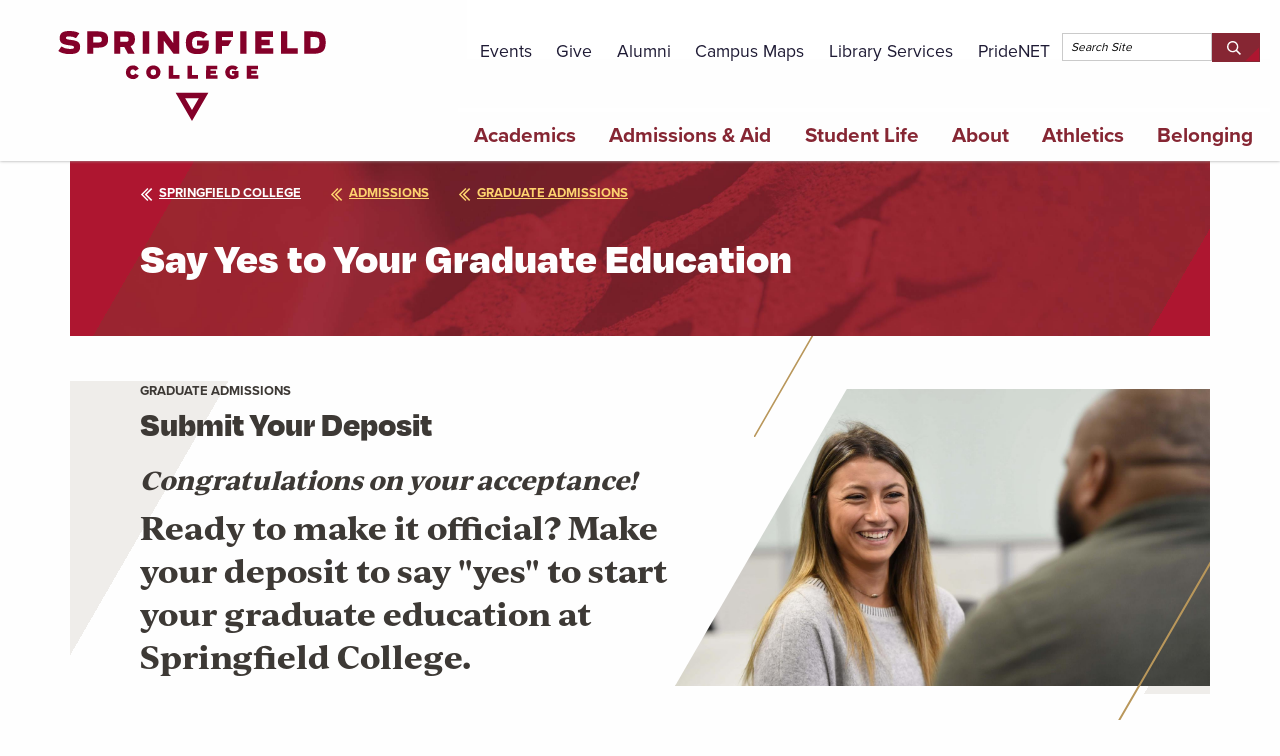

--- FILE ---
content_type: text/html; charset=UTF-8
request_url: https://springfield.edu/admissions/graduate-admissions/deposit
body_size: 61991
content:
<!DOCTYPE html>
<html lang="en" dir="ltr" prefix="og: https://ogp.me/ns#">
<head>

<!-- Google Tag Manager -->

<!-- <script nonce='{SERVER-GENERATED-NONCE}'>function(w,d,s,l,i){w[l]=w[l]||[];w[l].push({'gtm.start':
// new Date().getTime(),event:'gtm.js'});var f=d.getElementsByTagName(s)[0],
// j=d.createElement(s),dl=l!='dataLayer'?'&l='+l:'';j.async=true;j.src=
// 'https://www.googletagmanager.com/gtm.js?id='+i+dl;var n=d.querySelector('[nonce]');
// n&&j.setAttribute('nonce',n.nonce||n.getAttribute('nonce'));f.parentNode.insertBefore(j,f);
// }(window,document,'script','dataLayer','GTM-PC2JXWJL');</script> -->
  <script async>(function (w, d, s, l, i) {
      w[l] = w[l] || [];
      w[l].push({
        'gtm.start':
          new Date().getTime(), event: 'gtm.js'
      });
      var f = d.getElementsByTagName(s)[0],
        j = d.createElement(s), dl = l != 'dataLayer' ? '&l=' + l : '';
      j.async = true;
      j.src =
        '//www.googletagmanager.com/gtm.js?id=' + i + dl;
      f.parentNode.insertBefore(j, f);
    })(window, document, 'script', 'dataLayer', 'GTM-PC2JXWJL');</script>

<!-- End Google Tag Manager -->

<!-- Google Tag Manager (noscript) -->
<noscript>
	<iframe src="https://www.googletagmanager.com/ns.html?id=GTM-PC2JXWJL" height="0" width="0" style="display:none;visibility:hidden"></iframe>
</noscript>
<!-- End Google Tag Manager (noscript) -->



  <!--facebook domain verification -->
    <meta name="facebook-domain-verification" content="2qzg6ucpi2evhbc233g53nqv78fkiv" />
    <!--facebook domain verification -->
		<meta charset="utf-8" />
<meta name="geo.position" content="-72.5571, 42.1027" />
<meta name="icbm" content="-72.5571, 42.1027" />
<meta name="geo.region" content="US-MA" />
<meta name="robots" content="index, follow" />
<link rel="canonical" href="https://springfield.edu/admissions/graduate-admissions/deposit" />
<meta name="referrer" content="no-referrer-when-downgrade" />
<meta property="og:site_name" content="Springfield College" />
<meta property="og:url" content="https://springfield.edu/admissions/graduate-admissions/deposit" />
<meta property="og:title" content="Say Yes to Your Graduate Education" />
<meta property="og:image" content="https://springfield.edu/sites/default/files/springfield-college-open-graph.png" />
<meta property="og:image:url" content="https://springfield.edu/sites/default/files/springfield-college-open-graph.png" />
<meta property="og:image:secure_url" content="https://springfield.edu/sites/default/files/springfield-college-open-graph.png" />
<meta property="og:image:type" content="image/png" />
<meta property="og:image:alt" content="Springfield College Logo" />
<meta property="og:street_address" content="263 Alden Street" />
<meta property="og:region" content="Massachusetts" />
<meta property="og:postal_code" content="01109" />
<meta property="og:country_name" content="United States" />
<meta property="og:phone_number" content="(413) 748-3000" />
<meta name="twitter:card" content="summary_large_image" />
<meta name="twitter:title" content="Say Yes to Your Graduate Education" />
<meta name="twitter:site" content="@SpfldCollege" />
<meta name="twitter:image:alt" content="Springfield College Logo" />
<meta name="twitter:image" content="https://springfield.edu/sites/default/files/springfield-college-open-graph.png" />
<meta name="Generator" content="Drupal 10 (https://www.drupal.org)" />
<meta name="MobileOptimized" content="width" />
<meta name="HandheldFriendly" content="true" />
<meta name="viewport" content="width=device-width, initial-scale=1.0" />
<link rel="icon" href="/sites/default/files/icons/favicon.ico" type="image/vnd.microsoft.icon" />

		<title>Say Yes to Your Graduate Education | Springfield College</title>
		<link rel="stylesheet" media="all" href="/sites/default/files/css/css_kAXJYyM2HewSenTNy79T4FhRxfVzF169EfnUjfyzDts.css?delta=0&amp;language=en&amp;theme=ncspring&amp;include=eJzLSy4uKMrMS9fPgzJ0ChKLEtOLEgsyivVTikoLEnP0ECJ6pXkFpUk5mcUZqSk6xZXFJam5-kmJxakA3ucbxw" />
<link rel="stylesheet" media="all" href="/sites/default/files/css/css_81TqXGfi5Yj7ZTxsP0cgd2TXjzxXZJJbs7NzmcF2kZs.css?delta=1&amp;language=en&amp;theme=ncspring&amp;include=eJzLSy4uKMrMS9fPgzJ0ChKLEtOLEgsyivVTikoLEnP0ECJ6pXkFpUk5mcUZqSk6xZXFJam5-kmJxakA3ucbxw" />

		

<!-- Adobe Font Load -Degular, IvyJournal -->

<script src="//use.typekit.net/fvi1msd.js"></script>
<script>
	try {
Typekit.load({async: true});
} catch (e) {}
</script>




            <link rel="apple-touch-icon" sizes="57x57" href="/sites/default/files/icons/apple-icon-57x57.png">
            <link rel="apple-touch-icon" sizes="60x60" href="/sites/default/files/icons/apple-icon-60x60.png">
            <link rel="apple-touch-icon" sizes="72x72" href="/sites/default/files/icons/apple-icon-72x72.png">
            <link rel="apple-touch-icon" sizes="76x76" href="/sites/default/files/icons/apple-icon-76x76.png">
            <link rel="apple-touch-icon" sizes="114x114" href="/sites/default/files/icons/apple-icon-114x114.png">
            <link rel="apple-touch-icon" sizes="120x120" href="/sites/default/files/icons/apple-icon-120x120.png">
            <link rel="apple-touch-icon" sizes="144x144" href="/sites/default/files/icons/apple-icon-144x144.png">
            <link rel="apple-touch-icon" sizes="152x152" href="/sites/default/files/icons/apple-icon-152x152.png">
            <link rel="apple-touch-icon" sizes="180x180" href="/sites/default/files/icons/apple-icon-180x180.png">
      <link rel="icon" type="image/png" sizes="192x192" href="/sites/default/files/icons/android-icon-192x192.png">
      <link rel="icon" type="image/png" sizes="32x32" href="/sites/default/files/icons/favicon-32x32.png">
      <link rel="icon" type="image/png" sizes="96x96" href="/sites/default/files/icons/favicon-96x96.png">
      <link rel="icon" type="image/png" sizes="16x16" href="/sites/default/files/icons/favicon-16x16.png">
      <link rel="manifest" href="/sites/default/files/icons/manifest.json" crossorigin="use-credentials">
      <meta name="msapplication-TileColor" content="#ffffff">
      <meta name="msapplication-TileImage" content="/sites/default/files/icons/ms-icon-144x144.png">
      <meta name="theme-color" content="#ffffff">
      <meta name="google-site-verification" content="IxbOaSu5V6ofpztx3WrGvEStbIyRAI1gQ-xsz3j-K0M"/>
      </head>
      <body class="path-node">

<div style="height: 0; width: 0; position: absolute; visibility: hidden">
	<svg width="0" height="0" style="position:absolute">
		<symbol preserveaspectratio="xMidYMid" viewbox="0 0 510 510" xml:space="preserve" id="schedule">
			<g fill="currentColor"><path d="m456.833 32.133h-25.166v-17.133c0-8.284-6.716-15-15-15s-15 6.716-15 15v17.133h-34.267v-17.133c0-8.284-6.716-15-15-15s-15 6.716-15 15v17.133h-34.267v-17.133c0-8.284-6.716-15-15-15s-15 6.716-15 15v17.133h-34.268v-17.133c0-8.284-6.716-15-15-15s-15 6.716-15 15v17.133h-34.265v-17.133c0-8.284-6.716-15-15-15s-15 6.716-15 15v17.133h-34.267v-17.133c0-8.284-6.716-15-15-15s-15 6.716-15 15v17.133h-25.166c-30.419 0-55.167 24.748-55.167 55.167v369.533c0 30.419 24.748 55.167 55.167 55.167h345.433c61.426 0 111.4-49.974 111.4-111.4v-313.3c0-30.419-24.748-55.167-55.167-55.167zm-401.666 30h25.166v17.134c0 8.284 6.716 15 15 15s15-6.716 15-15v-17.134h34.267v17.134c0 8.284 6.716 15 15 15s15-6.716 15-15v-17.134h34.267v17.134c0 8.284 6.716 15 15 15s15-6.716 15-15v-17.134h34.268v17.134c0 8.284 6.716 15 15 15s15-6.716 15-15v-17.134h34.265v17.134c0 8.284 6.716 15 15 15s15-6.716 15-15v-17.134h34.267v17.134c0 8.284 6.716 15 15 15s15-6.716 15-15v-17.134h25.166c13.877 0 25.167 11.29 25.167 25.167v41.233h-452v-41.233c0-13.877 11.29-25.167 25.167-25.167zm345.433 419.867c-44.884 0-81.399-36.516-81.399-81.4s36.516-81.399 81.399-81.399c44.884 0 81.4 36.516 81.4 81.399 0 44.884-36.516 81.4-81.4 81.4zm0-192.8c-61.426 0-111.4 49.974-111.4 111.4 0 32.093 13.646 61.054 35.434 81.4h-269.467c-13.877 0-25.167-11.29-25.167-25.167v-298.3h452v166.102c-20.347-21.788-49.308-35.435-81.4-35.435z"/><path d="m159.6 208.87c-3.95 0-7.82 1.6-10.61 4.39s-4.39 6.66-4.39 10.61c0 3.939 1.6 7.81 4.39 10.6 2.8 2.79 6.66 4.39 10.61 4.39s7.81-1.6 10.61-4.39c2.79-2.79 4.39-6.66 4.39-10.6 0-3.95-1.6-7.82-4.39-10.61s-6.66-4.39-10.61-4.39z"/><path d="m223.87 208.87c-3.95 0-7.82 1.6-10.61 4.39s-4.39 6.66-4.39 10.61c0 3.939 1.6 7.81 4.39 10.6s6.66 4.39 10.61 4.39c3.941 0 7.81-1.6 10.6-4.39s4.4-6.66 4.4-10.6c0-3.95-1.61-7.82-4.4-10.61s-6.66-4.39-10.6-4.39z"/><path d="m288.13 208.87c-3.95 0-7.81 1.6-10.6 4.39s-4.39 6.66-4.39 10.61c0 3.949 1.6 7.81 4.39 10.6s6.66 4.39 10.6 4.39c3.95 0 7.82-1.6 10.61-4.39s4.39-6.66 4.39-10.6c0-3.95-1.6-7.82-4.39-10.61s-6.66-4.39-10.61-4.39z"/><path d="m352.4 208.87c-3.95 0-7.82 1.6-10.61 4.39s-4.39 6.66-4.39 10.61c0 3.939 1.6 7.81 4.39 10.6 2.8 2.79 6.66 4.39 10.61 4.39s7.82-1.6 10.61-4.39 4.39-6.66 4.39-10.6c0-3.95-1.6-7.82-4.39-10.61s-6.66-4.39-10.61-4.39z"/><path d="m416.67 208.87c-3.95 0-7.82 1.6-10.61 4.39s-4.39 6.66-4.39 10.61c0 3.939 1.6 7.81 4.39 10.6 2.789 2.79 6.66 4.39 10.61 4.39s7.81-1.6 10.6-4.39 4.4-6.66 4.4-10.6c0-3.95-1.61-7.82-4.4-10.61s-6.65-4.39-10.6-4.39z"/><path d="m95.33 273.13c-3.95 0-7.81 1.6-10.6 4.39-2.8 2.8-4.4 6.67-4.4 10.61 0 3.95 1.6 7.82 4.4 10.61 2.79 2.79 6.65 4.39 10.6 4.39s7.82-1.6 10.61-4.39 4.39-6.66 4.39-10.61c0-3.94-1.6-7.811-4.39-10.61-2.79-2.791-6.66-4.39-10.61-4.39z"/><path d="m159.6 273.13c-3.95 0-7.82 1.6-10.61 4.39-2.79 2.8-4.39 6.67-4.39 10.61 0 3.95 1.6 7.82 4.39 10.61 2.8 2.79 6.66 4.39 10.61 4.39s7.81-1.6 10.61-4.39c2.79-2.79 4.39-6.66 4.39-10.61s-1.6-7.811-4.39-10.61c-2.8-2.791-6.66-4.39-10.61-4.39z"/><path d="m223.87 273.13c-3.95 0-7.82 1.6-10.61 4.39-2.79 2.8-4.39 6.66-4.39 10.61s1.6 7.82 4.39 10.61 6.66 4.39 10.61 4.39c3.941 0 7.81-1.6 10.6-4.39s4.4-6.66 4.4-10.61c0-3.94-1.61-7.811-4.4-10.61-2.79-2.791-6.65-4.39-10.6-4.39z"/><path d="m288.13 273.13c-3.95 0-7.81 1.6-10.6 4.39-2.79 2.8-4.4 6.67-4.4 10.61 0 3.95 1.61 7.82 4.4 10.61s6.65 4.39 10.6 4.39 7.82-1.6 10.61-4.39 4.39-6.66 4.39-10.61c0-3.94-1.6-7.811-4.39-10.61-2.79-2.791-6.66-4.39-10.61-4.39z"/><path d="m95.33 337.399c-3.94 0-7.81 1.601-10.6 4.391s-4.4 6.66-4.4 10.609c0 3.95 1.61 7.811 4.4 10.61 2.79 2.79 6.66 4.39 10.6 4.39 3.95 0 7.82-1.6 10.61-4.39 2.79-2.8 4.39-6.66 4.39-10.61 0-3.949-1.6-7.81-4.39-10.609-2.79-2.79-6.66-4.391-10.61-4.391z"/><path d="m159.6 337.399c-3.95 0-7.82 1.601-10.61 4.391s-4.39 6.66-4.39 10.609c0 3.95 1.6 7.811 4.39 10.61 2.8 2.79 6.66 4.39 10.61 4.39s7.81-1.6 10.61-4.39c2.79-2.8 4.39-6.66 4.39-10.61 0-3.949-1.6-7.819-4.39-10.609-2.8-2.79-6.66-4.391-10.61-4.391z"/><path d="m223.87 337.399c-3.95 0-7.82 1.601-10.61 4.391s-4.39 6.66-4.39 10.609c0 3.95 1.6 7.811 4.39 10.61 2.79 2.79 6.66 4.39 10.61 4.39 3.941 0 7.81-1.6 10.6-4.39 2.8-2.8 4.4-6.66 4.4-10.61 0-3.949-1.6-7.819-4.4-10.609-2.79-2.79-6.65-4.391-10.6-4.391z"/><path d="m95.33 401.67c-3.95 0-7.81 1.6-10.6 4.39-2.8 2.79-4.4 6.66-4.4 10.601 0 3.949 1.6 7.819 4.4 10.609 2.79 2.79 6.66 4.4 10.6 4.4 3.95 0 7.81-1.61 10.61-4.4 2.79-2.79 4.39-6.66 4.39-10.609 0-3.94-1.6-7.811-4.39-10.601s-6.66-4.39-10.61-4.39z"/><path d="m159.6 401.67c-3.95 0-7.81 1.6-10.61 4.39-2.79 2.79-4.39 6.66-4.39 10.601 0 3.949 1.6 7.819 4.39 10.609 2.8 2.79 6.66 4.4 10.61 4.4s7.81-1.61 10.61-4.4c2.79-2.79 4.39-6.66 4.39-10.609 0-3.94-1.6-7.811-4.39-10.601-2.8-2.79-6.66-4.39-10.61-4.39z"/><path d="m223.87 401.67c-3.95 0-7.82 1.6-10.61 4.39s-4.39 6.66-4.39 10.601c0 3.949 1.6 7.819 4.39 10.609s6.66 4.4 10.61 4.4c3.941 0 7.81-1.61 10.6-4.4s4.4-6.66 4.4-10.609c0-3.94-1.61-7.811-4.4-10.601s-6.66-4.39-10.6-4.39z"/><path d="m432.733 385.6h-17.133v-17.133c0-8.284-6.716-15-15-15s-15 6.716-15 15v32.133c0 8.284 6.716 15 15 15h32.134c8.284 0 15-6.716 15-15-.001-8.285-6.716-15-15.001-15z"/></g>
		</symbol>
		<symbol preserveaspectratio="xMidYMid" viewbox="0 0 24 24" xml:space="preserve" id="coin">
			<g fill="currentColor"><path d="m507.969 417.572-92.96-161.019c.638-.901-1.27 1.527 24.121-30.287 14.654-18.36 14.654-44.007 0-62.367l-23.437-29.365c-2.354-2.948-3.82-6.489-4.241-10.239l-4.191-37.335c-2.621-23.344-20.756-41.479-44.101-44.101l-37.336-4.191c-3.749-.421-7.289-1.888-10.238-4.241l-29.363-23.436c-18.361-14.654-44.008-14.654-62.369 0l-29.364 23.436c-2.95 2.354-6.49 3.82-10.239 4.241l-37.336 4.191c-23.344 2.622-41.479 20.757-44.1 44.101l-4.191 37.335c-.421 3.75-1.887 7.291-4.241 10.24l-23.436 29.364c-14.654 18.36-14.654 44.007 0 62.368 25.384 31.803 23.481 29.383 24.121 30.286l-92.96 161.019c-6.32 10.948 2.969 24.375 15.462 22.295l77.262-12.904 27.458 73.367c4.422 11.815 20.676 13.263 27.039 2.242l72.281-125.189c21.897 17.477 45.626 16.947 66.858.001l72.281 125.189c6.347 10.994 22.605 9.603 27.039-2.242l27.458-73.367 77.262 12.904c12.585 2.093 21.737-11.426 15.461-22.296zm-92.989-21.07-32.145-55.671c13.126-7.615 22.428-20.998 24.436-37.68l58.822 101.888zm-312.174-93.35c1.796 15.907 10.824 29.753 24.435 37.681l-32.144 55.67-51.113 8.537zm36.438 156.889-18.166-48.538 36.383-63.011c34.269 3.844 30.895 2.35 40.435 9.964zm103.324-104.314c-46.469-37.089-33.053-31.582-92.305-38.234-9.253-1.039-16.587-8.302-17.635-17.636l-4.191-37.335c-1.02-9.089-4.576-18.05-10.606-25.606l-23.436-29.362c-5.86-7.343-5.86-17.599 0-24.941l23.436-29.363c5.886-7.374 9.554-16.229 10.607-25.606l4.191-37.335c1.048-9.335 8.301-16.587 17.635-17.636l37.334-4.191c9.377-1.052 18.232-4.72 25.607-10.606l29.364-23.436c7.345-5.862 17.597-5.86 24.94 0l29.364 23.436c7.375 5.887 16.23 9.555 25.606 10.606l37.334 4.191c9.335 1.049 16.588 8.301 17.636 17.636l4.191 37.335c1.053 9.378 4.721 18.232 10.606 25.605l23.436 29.364c5.86 7.343 5.86 17.599 0 24.94l-23.437 29.364c-6.066 7.6-9.593 16.576-10.606 25.605l-4.191 37.335c-1.025 9.131-8.152 16.572-17.635 17.636-59.462 6.675-45.687 1.026-92.305 38.234-7.342 5.858-17.597 5.86-24.94 0zm128.265 104.314-58.653-101.585c9.698-7.741 6.897-6.202 40.435-9.963l36.383 63.01z"/><path d="m363.669 195.083c0-59.899-48.731-108.631-108.63-108.631s-108.63 48.731-108.63 108.631c0 59.898 48.731 108.63 108.63 108.63s108.63-48.732 108.63-108.63zm-108.63 78.629c-43.357 0-78.63-35.273-78.63-78.63s35.273-78.631 78.63-78.631 78.63 35.273 78.63 78.631c0 43.357-35.273 78.63-78.63 78.63z"/><path d="m298.782 169.827c-4.142-7.174-13.315-9.634-20.49-5.49l-8.253 4.765v-9.53c0-8.284-6.716-15-15-15s-15 6.716-15 15v9.53l-8.253-4.765c-7.175-4.145-16.349-1.686-20.49 5.49-4.142 7.175-1.684 16.349 5.49 20.49l8.253 4.765-8.253 4.765c-7.174 4.142-9.632 13.316-5.49 20.49 4.145 7.179 13.321 9.631 20.49 5.49l8.253-4.765v9.53c0 8.284 6.716 15 15 15s15-6.716 15-15v-9.53l8.253 4.765c7.176 4.144 16.348 1.683 20.49-5.49 4.142-7.174 1.684-16.349-5.49-20.49l-8.253-4.765 8.253-4.765c7.174-4.142 9.632-13.316 5.49-20.49z"/></g>
		</symbol>
		<symbol preserveaspectratio="xMidYMax" viewbox="0 0 804 804" id="black_mesa"><path class="aaforeground" d="M-675.85 692.062c-70.657 0-127.994 57.35-127.994 128.007 0 70.657 57.337 127.994 127.994 127.994 70.656 0 128.006-57.337 128.006-127.994 0-70.656-57.35-128.007-128.006-128.007zm-1.225 23.047c58.282 0 105.593 47.31 105.593 105.593 0 16.92-2.896 31.765-9.962 45.783-9.241-15.344-21.285-34.398-30.679-50.67-26.512-.19-84.077-.713-107.155-.713 0 26.63.377 55.711.377 76.906-9.426-.138-25.977.212-35.39.135-17.878-18.917-27.451-44.739-27.3-72.8.302-56.77 46.233-104.234 104.516-104.234z" id="aalayer1" transform="translate(803.844 -692.062)"/></symbol>
		<symbol preserveaspectratio="xMidYMid" viewbox="0 0 24 24" xml:space="preserve" id="design--application">
			<g fill="currentColor" id="abapplication"><path d="M13 8h4v2h-4zM3 8h7v2H3zM3 11h5v2H3z"/><path d="M2 7h15.999v2H20V2c0-1.104-.897-2-2-2H2C.897 0 0 .896 0 2v12c0 1.102.897 2 2 2h9v-2H2V7zm0-5h16l-.001 3H2V2zM23.707 14.293l-3-3a1 1 0 0 0-1.414 0l-7 7a1.001 1.001 0 0 0-.263.465l-1 4A1.002 1.002 0 0 0 12 24c.081 0 .162-.01.243-.029l4-1a1 1 0 0 0 .464-.264l7-7a.999.999 0 0 0 0-1.414zm-8.218 6.805l-2.114.528.528-2.115L17 16.414 18.586 18l-3.097 3.098zM20 16.586L18.414 15 20 13.414 21.586 15 20 16.586z"/></g>
		</symbol>
		<symbol preserveaspectratio="xMidYMid" viewbox="0 0 16.828 9.828" xml:space="preserve" id="design--arrow_down"><path fill="currentColor" d="M15.414 0l-7 7-7-7L0 1.414l8.414 8.414 8.414-8.414z" id="acarrow_down"/></symbol>
		<symbol preserveaspectratio="xMidYMid" viewbox="0 0 9.828 16.828" xml:space="preserve" id="design--arrow_left"><path fill="currentColor" d="M9.828 1.414L8.414 0 0 8.414l8.414 8.414 1.414-1.414-7-7z" id="adarrow_left"/></symbol>
		<symbol preserveaspectratio="xMidYMid" viewbox="0 0 9.828 16.828" xml:space="preserve" id="design--arrow_right"><path fill="currentColor" d="M1.414 0L0 1.414l7 7-7 7 1.414 1.414 8.414-8.414z" id="aearrow_right"/></symbol>
		<symbol preserveaspectratio="xMidYMid" viewbox="0 0 16.828 9.828" xml:space="preserve" id="design--arrow_up"><path fill="currentColor" d="M8.414 0L0 8.414l1.414 1.414 7-7 7 7 1.414-1.414z" id="afarrow_up"/></symbol>
		<symbol preserveaspectratio="xMidYMid" viewbox="0 0 17.707 20" xml:space="preserve" id="design--atoz">
			<g fill="currentColor" id="agatoz"><path d="M16.707 0h-4a1 1 0 0 0-1 1v7h2V6h2v2h2V1a1 1 0 0 0-1-1zm-1 4h-2V2h2v2zM17.539 13.555A.998.998 0 0 0 16.707 12h-5v2h3.131l-2.963 4.445A.998.998 0 0 0 12.707 20h5v-2h-3.131l2.963-4.445zM5.707 15.586V1h-2v14.586l-2.293-2.293L0 14.708l4.707 4.707 4.707-4.707L8 13.293z"/></g>
		</symbol>
		<symbol preserveaspectratio="xMidYMid" viewbox="0 0 24 20" xml:space="preserve" id="design--audio">
			<g fill="currentColor" id="ahaudio"><path d="M14.124 15.012L11.08 8.924 7.434 15H6v2h2.566l2.354-3.923 2.956 5.911L16.535 15H18v-2h-2.535z"/><path d="M22 12h-1V9c0-4.962-4.038-9-9-9S3 4.038 3 9v3H2c-1.103 0-2 .896-2 2v4c0 1.103.897 2 2 2h2a1 1 0 0 0 1-1V9c0-3.859 3.14-7 7-7s7 3.141 7 7v10a1 1 0 0 0 1 1h2c1.103 0 2-.897 2-2v-4c0-1.104-.897-2-2-2zM3 18H2v-4h1v4zm18 0v-4h1l.001 4H21z"/></g>
		</symbol>
		<symbol preserveaspectratio="xMidYMid" viewbox="0 0 22 18" xml:space="preserve" id="design--award">
			<g fill="currentColor" id="aiaward"><path d="M21.514 11.143l-3.777-2.267A6.962 6.962 0 0 0 18 7c0-3.86-3.14-7-7-7S4 3.14 4 7c0 .65.096 1.278.263 1.876L.486 11.143a.998.998 0 0 0-.041 1.689l2.833 1.889 1.889 2.834a1 1 0 0 0 .804.445H6a1 1 0 0 0 .8-.4l2.805-3.741a6.97 6.97 0 0 0 2.79.001L15.2 17.6a1 1 0 0 0 .8.4h.028a1 1 0 0 0 .804-.445l1.889-2.834 2.833-1.889a1 1 0 0 0-.04-1.689zM6.048 15.269l-1.216-1.824a1.004 1.004 0 0 0-.277-.278L2.87 12.044l2.21-1.326a7.05 7.05 0 0 0 2.564 2.422l-1.596 2.129zM11 12c-2.757 0-5-2.243-5-5s2.243-5 5-5 5 2.243 5 5-2.243 5-5 5zm6.445 1.168c-.11.074-.204.168-.277.278l-1.216 1.824-1.597-2.128a7.042 7.042 0 0 0 2.564-2.422l2.21 1.326-1.684 1.122z"/><path d="M15 5.5h-3l-1-3-1 3H7l2 2-1 3 3-2 3 2-1-3z"/></g>
		</symbol>
<symbol preserveaspectratio="xMidYMid" viewbox="0 0 24 20" xml:space="preserve" id="design--basketball">
	<g fill="currentColor" id="aibasketball">
<path d="M12,0C6.5,0,2,4.5,2,10s4.5,10,10,10s10-4.5,10-10S17.5,0,12,0z M18.6,4.6c1.2,1.5,1.9,3.3,1.9,5.3
		c-0.3-0.1-3.1-0.6-5.9-0.3c-0.2-0.6-0.5-1.1-0.8-1.7C17,6.7,18.4,4.9,18.6,4.6L18.6,4.6z M17.7,3.6c-0.2,0.2-1.4,1.9-4.5,3.1
		c-1.4-2.6-3-4.7-3.2-5C12.7,1.1,15.6,1.8,17.7,3.6L17.7,3.6z M8.4,2.3c0.2,0.3,1.8,2.4,3.2,4.9c-4,1.1-7.5,1-7.9,1
		C4.2,5.6,6,3.4,8.4,2.3z M3.5,10c0-0.1,0-0.2,0-0.3c0.4,0,4.5,0.1,8.8-1.2c0.2,0.5,0.5,1,0.7,1.4c-3.1,0.9-5.9,3.4-7.3,5.7
		C4.3,14.2,3.5,12.2,3.5,10z M6.8,16.8c0.9-1.8,3.3-4.2,6.8-5.4c1.2,3.1,1.7,5.7,1.8,6.5C12.6,19,9.3,18.7,6.8,16.8L6.8,16.8z
		 M16.8,17.1c-0.1-0.5-0.5-3-1.7-6.1c2.7-0.4,5,0.3,5.3,0.4C20.1,13.7,18.7,15.8,16.8,17.1L16.8,17.1z"/>
      </g>
</symbol>

		<symbol preserveaspectratio="xMidYMid" viewbox="0 0 20 19" xml:space="preserve" id="design--binoculars"><path d="M19.956 13.706L16.331 1.925A2.714 2.714 0 0 0 13.726 0 2.73 2.73 0 0 0 11 2.726V4H9V2.726A2.73 2.73 0 0 0 6.274 0C5.07 0 4.024.774 3.669 1.925L.044 13.706A1.007 1.007 0 0 0 0 14v.5C0 16.982 2.019 19 4.5 19S9 16.982 9 14.5V10h2v4.5c0 2.482 2.019 4.5 4.5 4.5s4.5-2.018 4.5-4.5V14c0-.1-.015-.199-.044-.294zM4.5 17A2.503 2.503 0 0 1 2 14.5C2 13.122 3.122 12 4.5 12S7 13.122 7 14.5 5.878 17 4.5 17zM7 4V10.762A4.474 4.474 0 0 0 4.5 10a4.43 4.43 0 0 0-1.288.21L5.58 2.512A.727.727 0 0 1 7 2.726V4zm4 4H9V6h2v2zm2 2V2.726a.727.727 0 0 1 1.42-.213l2.368 7.698A4.398 4.398 0 0 0 15.5 10c-.925 0-1.784.282-2.5.762V10zm2.5 7a2.503 2.503 0 0 1-2.5-2.5c0-1.378 1.122-2.5 2.5-2.5s2.5 1.122 2.5 2.5-1.122 2.5-2.5 2.5z" fill="currentColor" id="ajbinnoculars"/></symbol>
		<symbol preserveaspectratio="xMidYMid" viewbox="0 0 20 17" xml:space="preserve" id="design--book">
			<g fill="currentColor" id="akbook"><path d="M19 0h-7a.997.997 0 0 0-.707.293L10 1.586 8.707.293A.997.997 0 0 0 8 0H1a1 1 0 0 0-1 1v13a1 1 0 0 0 1 1h6.586l1.707 1.707a.997.997 0 0 0 1.414 0L12.414 15H19a1 1 0 0 0 1-1V1a1 1 0 0 0-1-1zM9 13.586l-.293-.293A.997.997 0 0 0 8 13H2V2h5.586L9 3.414v10.172zM18 13h-6a.997.997 0 0 0-.707.293l-.293.293V3.414L12.414 2H18v11z"/><path d="M5 4h3v2H5zM3 7h5v2H3zM3 10h5v2H3zM12 10h5v2h-5zM12 7h5v2h-5zM12 4h3v2h-3z"/></g>
		</symbol>
		<symbol preserveaspectratio="xMidYMid" viewbox="0 0 20 19" xml:space="preserve" id="design--bookmark">
			<g fill="currentColor" id="albookmark"><path d="M17 10V0h-4v10l2-2z"/><path d="M19 2h-1v13h-6a.997.997 0 0 0-.707.293l-.293.293V5.414l1-1V2a.997.997 0 0 0-.707.293L10 3.586 8.707 2.293A.997.997 0 0 0 8 2H1a1 1 0 0 0-1 1v13a1 1 0 0 0 1 1h6.586l1.707 1.707a.997.997 0 0 0 1.414 0L12.414 17H19a1 1 0 0 0 1-1V3a1 1 0 0 0-1-1zM9 15.586l-.293-.293A.997.997 0 0 0 8 15H2V4h5.586L9 5.414v10.172z"/><path d="M5 5h3v2H5zM3 8h5v2H3zM3 11h5v2H3z"/></g>
		</symbol>
		<symbol preserveaspectratio="xMidYMid" viewbox="0 0 22 19" xml:space="preserve" id="design--briefcase"><path d="M19 4h-3V2c0-1.102-.897-2-2-2H8C6.897 0 6 .898 6 2v2H3C1.346 4 0 5.346 0 7v4h1v5c0 1.654 1.346 3 3 3h14c1.654 0 3-1.346 3-3v-5h1V7c0-1.654-1.346-3-3-3zM8 2h6v2H8V2zm11 14c0 .552-.449 1-1 1H4c-.551 0-1-.448-1-1v-5h4c0 1.102.897 2 2 2h4c1.103 0 2-.898 2-2h4v5zM9 11V9h4l-.003 2H9zm11-2h-5c0-1.102-.897-2-2-2H9c-1.103 0-2 .898-2 2H2V7c0-.552.449-1 1-1h16c.551 0 1 .448 1 1v2z" fill="currentColor" id="ambriefcase"/></symbol>
		<symbol preserveaspectratio="xMidYMid" viewbox="0 0 22 21" xml:space="preserve" id="design--calendar">
			<g fill="currentColor" id="ancalendar"><path d="M20 2h-3V0h-2v6h2V4h3v15H2V4h2V2H2a2 2 0 0 0-2 2v15a2 2 0 0 0 2 2h18a2 2 0 0 0 2-2V4a2 2 0 0 0-2-2z"/><path d="M7 4h7V2H7V0H5v6h2zM4 8h4v4H4zM9 8h4v4H9zM14 8h4v4h-4zM4 13h4v4H4zM9 13h4v4H9z"/></g>
		</symbol>
<symbol preserveaspectratio="xMidYMid" viewbox="0 0 24 20" xml:space="preserve" id="design--calculator">
	<g fill="currentColor" id="bncalculator">
<path d="M7,0C5.6,0,4.5,1.1,4.5,2.5v15C4.5,18.9,5.6,20,7,20h10c1.4,0,2.5-1.1,2.5-2.5v-15C19.5,1.1,18.4,0,17,0H7z M8.2,2.5h7.5
		c0.7,0,1.2,0.6,1.2,1.2V5c0,0.7-0.6,1.2-1.2,1.2H8.2C7.6,6.2,7,5.7,7,5V3.8C7,3.1,7.6,2.5,8.2,2.5z M9.5,8.8c0,0.7-0.6,1.2-1.2,1.2
		S7,9.4,7,8.8s0.6-1.2,1.2-1.2S9.5,8.1,9.5,8.8z M8.2,13.8c-0.7,0-1.2-0.6-1.2-1.2s0.6-1.2,1.2-1.2s1.2,0.6,1.2,1.2
		S8.9,13.8,8.2,13.8z M7,16.2C7,15.6,7.6,15,8.2,15H12c0.7,0,1.2,0.6,1.2,1.2s-0.6,1.2-1.2,1.2H8.2C7.6,17.5,7,16.9,7,16.2z M12,10
		c-0.7,0-1.2-0.6-1.2-1.2s0.6-1.2,1.2-1.2s1.2,0.6,1.2,1.2S12.7,10,12,10z M13.2,12.5c0,0.7-0.6,1.2-1.2,1.2s-1.2-0.6-1.2-1.2
		s0.6-1.2,1.2-1.2S13.2,11.8,13.2,12.5z M15.8,10c-0.7,0-1.2-0.6-1.2-1.2s0.6-1.2,1.2-1.2c0.7,0,1.2,0.6,1.2,1.2S16.4,10,15.8,10z
		 M17,12.5c0,0.7-0.6,1.2-1.2,1.2c-0.7,0-1.2-0.6-1.2-1.2s0.6-1.2,1.2-1.2C16.4,11.2,17,11.8,17,12.5z M15.8,17.5
		c-0.7,0-1.2-0.6-1.2-1.2c0-0.7,0.6-1.2,1.2-1.2c0.7,0,1.2,0.6,1.2,1.2C17,16.9,16.4,17.5,15.8,17.5z"/>
	</symbol>
		<symbol preserveaspectratio="xMidYMid" viewbox="0 0 20 18" xml:space="preserve" id="design--camera">
			<g fill="currentColor" id="aocamera"><path d="M10 5c-2.757 0-5 2.243-5 5s2.243 5 5 5 5-2.243 5-5-2.243-5-5-5zm0 8c-1.654 0-3-1.346-3-3s1.346-3 3-3 3 1.346 3 3-1.346 3-3 3z"/><path d="M18 3h-3.465L13.129.89A1.997 1.997 0 0 0 11.465 0h-2.93c-.67 0-1.292.333-1.664.89L5.465 3H2C.897 3 0 3.897 0 5v11c0 1.102.897 2 2 2h16c1.103 0 2-.898 2-2V5c0-1.103-.897-2-2-2zM2 16V5h4.535l2-3h2.93l2 3H18l.001 11H2z"/></g>
		</symbol>
<symbol preserveaspectratio="xMidYMid" viewbox="0 0 24 20" xml:space="preserve" id="design--check">
	<g fill="currentColor" id="aocheck">
<path d="M23.5,1.9c0.7,0.7,0.7,1.8,0,2.4L9.8,18.1c-0.7,0.7-1.8,0.7-2.4,0l-6.9-6.9c-0.7-0.7-0.7-1.8,0-2.4c0.7-0.7,1.8-0.7,2.4,0
		l5.6,5.6L21.1,1.9C21.7,1.3,22.8,1.3,23.5,1.9L23.5,1.9z"/>
	</g>
</symbol>
		<symbol preserveaspectratio="xMidYMid" viewbox="0 0 18 18" xml:space="preserve" id="design--clock">
			<g fill="currentColor" id="apclock"><path d="M9 0C4.038 0 0 4.037 0 9s4.038 9 9 9 9-4.037 9-9-4.038-9-9-9zm0 16c-3.86 0-7-3.14-7-7s3.14-7 7-7 7 3.14 7 7-3.14 7-7 7z"/><path d="M10 4H8v5c0 .265.105.52.293.707l3 3 1.414-1.414L10 8.586V4z"/></g>
		</symbol>
<symbol preserveaspectratio="xMidYMid" viewbox="0 0 24 20" xml:space="preserve" id="design--comment-dollar">
	<g fill="currentColor" id="aocommentdollar">
<path d="M15.6,7c0,3.6-3.5,6.6-7.7,6.6c-1.4,0-2.8-0.3-3.9-0.9C3.7,12.8,3.3,13,3,13.1c-0.7,0.3-1.5,0.5-2.3,0.5
	c-0.3,0-0.5-0.2-0.6-0.4s0-0.5,0.2-0.7l0,0l0,0l0,0c0,0,0,0,0,0c0,0,0.1-0.1,0.2-0.1C0.7,12.2,0.9,12,1,11.8
	c0.2-0.3,0.4-0.6,0.5-0.9C0.6,9.8,0.1,8.5,0.1,7c0-3.6,3.5-6.6,7.7-6.6S15.6,3.4,15.6,7z M8.7,14.7c4.4-0.4,8.1-3.5,8.1-7.7
	c0-0.2,0-0.4,0-0.6c4,0.2,7.2,3.1,7.2,6.5c0,1.4-0.5,2.8-1.5,3.8c0.1,0.3,0.3,0.7,0.5,0.9c0.2,0.2,0.4,0.4,0.5,0.5
	c0.1,0.1,0.1,0.1,0.2,0.1c0,0,0,0,0,0l0,0l0,0l0,0c0.2,0.2,0.3,0.4,0.2,0.7c-0.1,0.2-0.3,0.4-0.6,0.4c-0.8,0-1.6-0.2-2.3-0.5
	c-0.3-0.1-0.7-0.3-0.9-0.4c-1.2,0.6-2.5,0.9-3.9,0.9C12.6,19.5,9.6,17.5,8.7,14.7z M8.6,3.1c0-0.4-0.3-0.7-0.7-0.7
	c-0.4,0-0.7,0.3-0.7,0.7v0.5C6.8,3.7,6.5,3.8,6.3,4c-0.5,0.3-1,0.8-1,1.6c0,0.8,0.4,1.2,0.9,1.5c0.4,0.2,0.9,0.4,1.3,0.5l0.1,0
	c0.5,0.1,0.8,0.3,1,0.4c0.2,0.1,0.2,0.2,0.2,0.3c0,0.2-0.1,0.3-0.2,0.4C8.5,8.9,8.2,9,7.9,8.9c-0.4,0-0.8-0.1-1.3-0.3
	c-0.1,0-0.2-0.1-0.3-0.1C5.9,8.4,5.5,8.6,5.3,9C5.2,9.4,5.4,9.8,5.8,9.9C5.9,10,6,10,6,10l0,0l0,0c0.3,0.1,0.7,0.2,1,0.3v0.5
	c0,0.4,0.3,0.7,0.7,0.7c0.4,0,0.7-0.3,0.7-0.7v-0.5c0.3-0.1,0.6-0.2,0.9-0.3c0.5-0.3,0.9-0.9,0.9-1.7c0-0.8-0.4-1.2-0.9-1.5
	C9,6.5,8.5,6.4,8.1,6.3l0,0C7.6,6.1,7.2,6,7,5.9C6.8,5.7,6.8,5.7,6.8,5.6c0-0.1,0.1-0.2,0.2-0.3c0.2-0.1,0.5-0.2,0.8-0.2
	c0.4,0,0.8,0.1,1.2,0.2c0.4,0.1,0.8-0.1,0.9-0.5C10,4.3,9.8,3.9,9.4,3.8C9.1,3.8,8.8,3.7,8.6,3.7V3.1z"/>
      	</g>
</symbol>

<symbol preserveaspectratio="xMidYMid" viewbox="0 0 24 20" xml:space="preserve" id="design--dollarsign">

	<g fill="currentColor" id="aodollar">
<path d="M12,.2c.7,0,1.2.5,1.2,1.2v1.4c0,0,.1,0,.2,0,0,0,0,0,0,0l1.8.3c.7.1,1.1.8,1,1.4-.1.7-.8,1.1-1.4,1l-1.8-.3c-1.2-.2-2.3,0-3,.2s-1,.7-1.1,1.1c0,.4,0,.6,0,.8,0,.1.2.3.5.5.6.4,1.6.7,2.8,1h.1c1.1.3,2.4.7,3.4,1.3.5.4,1.1.8,1.4,1.5.3.7.4,1.5.2,2.3-.3,1.5-1.3,2.4-2.5,2.9-.5.2-1.1.4-1.7.4v1.3c0,.7-.5,1.2-1.2,1.2s-1.2-.5-1.2-1.2v-1.3s0,0,0,0h0c-.9-.1-2.5-.5-3.5-1-.6-.3-.9-1-.6-1.6s1-.9,1.6-.6c.8.4,2.1.7,2.9.8,1.2.2,2.2,0,2.9-.2.6-.3.9-.6,1-1.1,0-.4,0-.6,0-.8,0-.2-.2-.3-.5-.5-.6-.4-1.6-.7-2.8-1h-.1c-1.1-.3-2.4-.7-3.4-1.3-.5-.4-1.1-.8-1.4-1.5-.3-.7-.4-1.5-.2-2.3.3-1.5,1.4-2.4,2.6-2.9.5-.2,1.1-.3,1.7-.4v-1.4c0-.7.5-1.2,1.2-1.2Z"/>
      </g>
</symbol>

		<symbol preserveaspectratio="xMidYMid" viewbox="0 0 16.828 14.828" xml:space="preserve" id="design--double_arrow_down">
			<g fill="currentColor" id="aqdouble_arrow_down"><path d="M16.828 1.414L15.414 0l-7 7-7-7L0 1.414l8.414 8.414z"/><path d="M8.414 12l-7-7L0 6.414l8.414 8.414 8.414-8.414L15.414 5z"/></g>
		</symbol>
		<symbol preserveaspectratio="xMidYMid" viewbox="0 0 14.828 16.828" xml:space="preserve" id="design--double_arrow_left">
			<g id="ardouble_arrow_left">
				<g fill="currentColor" id="arLayer_1_1_"><path d="M14.828 1.414L13.414 0 5 8.414l8.414 8.414 1.414-1.414-7-7z"/><path d="M9.828 1.414L8.414 0 0 8.414l8.414 8.414 1.414-1.414-7-7z"/></g>
			</g>
		</symbol>
		<symbol preserveaspectratio="xMidYMid" viewbox="0 0 14.828 16.828" xml:space="preserve" id="design--double_arrow_right">
			<g fill="currentColor" id="asdouble_arrow_right"><path d="M1.414 0L0 1.414l7 7-7 7 1.414 1.414 8.414-8.414z"/><path d="M6.414 0L5 1.414l7 7-7 7 1.414 1.414 8.414-8.414z"/></g>
		</symbol>
		<symbol preserveaspectratio="xMidYMid" viewbox="0 0 16.828 14.828" xml:space="preserve" id="design--double_arrow_up">
			<g fill="currentColor" id="atdouble_arrow_up"><path d="M0 13.414l1.414 1.414 7-7 7 7 1.414-1.414L8.414 5z"/><path d="M8.414 2.828l7 7 1.414-1.414L8.414 0 0 8.414l1.414 1.414z"/></g>
		</symbol>
<symbol preserveaspectratio="xMidYMid" viewbox="0 0 24 20" xml:space="preserve" id="design--dumbbell">
	<g fill="currentColor" id="atdumbbell">
<path d="M3.6,2.8c0-0.7,0.5-1.2,1.2-1.2H6c0.7,0,1.2,0.5,1.2,1.2v6v2.4v6c0,0.7-0.5,1.2-1.2,1.2H4.8c-0.7,0-1.2-0.5-1.2-1.2v-2.4
		H2.4c-0.7,0-1.2-0.5-1.2-1.2v-2.4C0.5,11.2,0,10.7,0,10s0.5-1.2,1.2-1.2V6.4c0-0.7,0.5-1.2,1.2-1.2h1.2V2.8z M20.4,2.8v2.4h1.2
		c0.7,0,1.2,0.5,1.2,1.2v2.4c0.7,0,1.2,0.5,1.2,1.2c0,0.7-0.5,1.2-1.2,1.2v2.4c0,0.7-0.5,1.2-1.2,1.2h-1.2v2.4c0,0.7-0.5,1.2-1.2,1.2
		H18c-0.7,0-1.2-0.5-1.2-1.2v-6V8.8v-6c0-0.7,0.5-1.2,1.2-1.2h1.2C19.9,1.6,20.4,2.1,20.4,2.8z M15.6,8.8v2.4H8.4V8.8H15.6z"/>
      </g>
</symbol>

		<symbol preserveaspectratio="xMidYMid" viewbox="0 0 20 20" xml:space="preserve" id="design--facilities">
			<g fill="currentColor" id="aufacilities"><path d="M19 0H1a1 1 0 0 0-1 1v18a1 1 0 0 0 1 1h18a1 1 0 0 0 1-1V1a1 1 0 0 0-1-1zm-8 18H9v-2h2v2zm7 0h-5v-3a1 1 0 0 0-1-1H8a1 1 0 0 0-1 1v3H2V2h16v16z"/><path d="M7 5h2v2H7zM11 5h2v2h-2zM15 5h2v2h-2zM7 9h2v2H7zM3 5h2v2H3zM3 9h2v2H3zM11 9h2v2h-2zM15 9h2v2h-2z"/></g>
		</symbol>
		<symbol preserveaspectratio="xMidYMid" viewbox="0 0 18 22" xml:space="preserve" id="design--faculty">
			<g fill="currentColor" id="avfaculty"><path d="M12 3c0-1.654-1.346-3-3-3S6 1.346 6 3s1.346 3 3 3 3-1.346 3-3zM9 4c-.551 0-1-.449-1-1 0-.551.449-1 1-1s1 .449 1 1c0 .551-.449 1-1 1zM9 8c1.654 0 3 1.346 3 3h2c0-2.757-2.243-5-5-5s-5 2.243-5 5h2c0-1.654 1.346-3 3-3zM0 12v2h3.219l2 8h7.562l2-8H18v-2H0zm11.219 8H6.781l-1.5-6h7.438l-1.5 6z"/></g>
		</symbol>
<symbol preserveaspectratio="xMidYMid" viewbox="0 0 24 20" xml:space="preserve" id="design--gears">
	<g fill="currentColor" id="aogears">
<path d="M11.6,5.3c0.3-0.2,0.4-0.6,0.2-1c-0.1-0.2-0.2-0.4-0.3-0.6l-0.1-0.2c-0.1-0.2-0.2-0.4-0.4-0.6c-0.2-0.3-0.6-0.4-0.9-0.3
		L9.1,3.1C8.7,2.7,8.2,2.5,7.7,2.3L7.5,1.2C7.4,0.8,7.1,0.5,6.8,0.5c-0.3,0-0.5,0-0.8,0h0c-0.3,0-0.5,0-0.8,0c-0.4,0-0.6,0.3-0.7,0.7
		L4.3,2.3c-0.5,0.2-1,0.5-1.4,0.8L1.8,2.7C1.4,2.6,1.1,2.7,0.8,3C0.7,3.2,0.6,3.4,0.5,3.6L0.4,3.8C0.2,4,0.2,4.1,0.1,4.4
		c-0.1,0.3,0,0.7,0.2,1l0.8,0.8c0,0.3-0.1,0.5-0.1,0.8c0,0.3,0,0.5,0.1,0.8L0.3,8.4C0,8.7-0.1,9,0.1,9.4C0.2,9.6,0.2,9.8,0.4,10
		l0.1,0.2c0.1,0.2,0.2,0.4,0.4,0.6C1.1,11,1.4,11.1,1.8,11l1.1-0.4c0.4,0.3,0.9,0.6,1.4,0.8l0.2,1.1c0.1,0.4,0.3,0.6,0.7,0.7
		c0.3,0,0.5,0,0.8,0s0.5,0,0.8,0c0.4,0,0.6-0.3,0.7-0.7l0.2-1.1c0.5-0.2,1-0.5,1.4-0.8l1.1,0.4c0.3,0.1,0.7,0,0.9-0.3
		c0.1-0.2,0.3-0.4,0.4-0.6l0.1-0.2c0.1-0.2,0.2-0.4,0.3-0.6c0.1-0.3,0-0.7-0.2-1l-0.8-0.8c0-0.3,0.1-0.5,0.1-0.8c0-0.3,0-0.5-0.1-0.8
		L11.6,5.3L11.6,5.3z M4.1,6.9C4.1,5.8,5,5,6,5s1.8,0.8,1.8,1.8S7,8.7,6,8.7S4.1,7.9,4.1,6.9z M19.1,19.3c0.2,0.3,0.6,0.4,1,0.2
		c0.2-0.1,0.4-0.2,0.6-0.3l0.2-0.1c0.2-0.1,0.4-0.2,0.6-0.4c0.3-0.2,0.4-0.6,0.3-0.9l-0.4-1.1c0.3-0.4,0.6-0.9,0.8-1.4l1.1-0.2
		c0.4-0.1,0.6-0.3,0.7-0.7c0-0.3,0-0.5,0-0.8s0-0.5,0-0.8c0-0.4-0.3-0.6-0.7-0.7l-1.1-0.2c-0.2-0.5-0.5-1-0.8-1.4l0.4-1.1
		c0.1-0.3,0-0.7-0.3-0.9c-0.2-0.1-0.4-0.3-0.6-0.4L20.7,8c-0.2-0.1-0.4-0.2-0.6-0.3c-0.3-0.1-0.7,0-1,0.2l-0.8,0.8
		c-0.3,0-0.5-0.1-0.8-0.1s-0.5,0-0.8,0.1L16,7.9c-0.2-0.3-0.6-0.4-1-0.2c-0.2,0.1-0.4,0.2-0.6,0.3l-0.2,0.1c-0.2,0.1-0.4,0.2-0.6,0.4
		c-0.3,0.2-0.4,0.6-0.3,0.9l0.4,1.1c-0.3,0.4-0.6,0.9-0.8,1.4l-1.1,0.2c-0.4,0.1-0.6,0.3-0.7,0.7c0,0.3,0,0.5,0,0.8s0,0.5,0,0.8
		c0,0.4,0.3,0.6,0.7,0.7l1.1,0.2c0.2,0.5,0.5,1,0.8,1.4l-0.4,1.1c-0.1,0.3,0,0.7,0.3,0.9c0.2,0.1,0.4,0.3,0.6,0.4l0.2,0.1
		c0.2,0.1,0.4,0.2,0.6,0.3c0.3,0.1,0.7,0,1-0.2l0.8-0.8c0.3,0,0.5,0.1,0.8,0.1c0.3,0,0.5,0,0.8-0.1L19.1,19.3L19.1,19.3z M17.6,11.8
		c1,0,1.8,0.8,1.8,1.8s-0.8,1.8-1.8,1.8l0,0c-1,0-1.8-0.8-1.8-1.8S16.6,11.8,17.6,11.8z"/>
	</g>
</symbol>
<symbol preserveaspectratio="xMidYMid" viewbox="0 0 24 20" xml:space="preserve" id="design--globe">
	<g fill="currentColor" id="bnglobe">
<path d="M15.8,10c0,0.9,0,1.7-0.1,2.5H8.4c-0.1-0.8-0.1-1.6-0.1-2.5s0-1.7,0.1-2.5h7.2C15.7,8.3,15.8,9.1,15.8,10z M16.9,7.5h4.8
		C21.9,8.3,22,9.1,22,10s-0.1,1.7-0.3,2.5h-4.8C17,11.7,17,10.9,17,10S17,8.3,16.9,7.5z M21.3,6.2h-4.6c-0.4-2.5-1.2-4.6-2.2-5.9
		C17.6,1.1,20.1,3.4,21.3,6.2L21.3,6.2z M15.4,6.2H8.6c0.2-1.4,0.6-2.7,1.1-3.7c0.4-0.9,0.9-1.6,1.3-2C11.4,0.1,11.7,0,12,0
		s0.6,0.1,1.1,0.5c0.4,0.4,0.9,1.1,1.3,2C14.8,3.6,15.2,4.8,15.4,6.2z M7.3,6.2H2.7c1.2-2.9,3.7-5.1,6.7-5.9C8.4,1.7,7.7,3.8,7.3,6.2
		L7.3,6.2z M2.3,7.5h4.8C7,8.3,7,9.1,7,10s0,1.7,0.1,2.5H2.3C2.1,11.7,2,10.9,2,10S2.1,8.3,2.3,7.5z M9.6,17.4
		c-0.5-1-0.8-2.3-1.1-3.7h6.9c-0.2,1.4-0.6,2.7-1.1,3.7c-0.4,0.9-0.9,1.6-1.3,2C12.6,19.9,12.3,20,12,20s-0.6-0.1-1.1-0.5
		C10.5,19,10,18.4,9.6,17.4L9.6,17.4z M7.3,13.8c0.4,2.5,1.2,4.6,2.2,5.9c-3.1-0.8-5.5-3-6.7-5.9H7.3z M21.3,13.8
		c-1.2,2.9-3.7,5.1-6.7,5.9c1-1.3,1.8-3.4,2.2-5.9H21.3L21.3,13.8z"/>
	</symbol>
<symbol preserveaspectratio="xMidYMid" viewbox="0 0 18 20" xml:space="preserve" id="design--goal">
			<g fill="currentColor" id="awgoal"><path d="M0 0h2v20H0zM17.359 5.066l-13-5A1.003 1.003 0 0 0 3 1v10a.997.997 0 0 0 1 1c.121 0 .243-.022.359-.066l13-5a1.001 1.001 0 0 0 0-1.868zM5 9.544V2.456L14.214 6 5 9.544z"/></g>
		</symbol>
<symbol preserveaspectratio="xMidYMid" viewbox="0 0 24 20" xml:space="preserve" id="design--hand-holding-heart">
	<g fill="currentColor" id="bnhandholdingheart">
<path d="M7.1,5.2C5.9,4,5.9,2.1,7.1,0.9s3-1.2,4.2,0L12,1.6l0.7-0.7c1.2-1.2,3-1.2,4.2,0s1.2,3.1,0,4.3l-4,4.1
		c-0.2,0.2-0.6,0.4-0.9,0.4s-0.6-0.1-0.9-0.4L7.1,5.2z M23.1,13c0.5,0.7,0.4,1.7-0.3,2.2l-5,3.7c-0.9,0.7-2,1-3.2,1H8.2H1.9
		c-0.7,0-1.3-0.6-1.3-1.3v-2.5c0-0.7,0.6-1.3,1.3-1.3h1.5l1.8-1.4c0.9-0.7,2-1.1,3.2-1.1h3.1H12h2.5c0.7,0,1.3,0.6,1.3,1.3
		c0,0.7-0.6,1.3-1.3,1.3H12h-0.6c-0.3,0-0.6,0.3-0.6,0.6c0,0.3,0.3,0.6,0.6,0.6h4.8l4.7-3.5C21.6,12.2,22.6,12.3,23.1,13z M8.3,14.9
		L8.3,14.9L8.3,14.9C8.2,14.9,8.3,14.9,8.3,14.9z"/>
	</symbol>
<symbol preserveaspectratio="xMidYMid" viewbox="0 0 24 20" xml:space="preserve" id="design--handshake">
	<g fill="currentColor" id="bnhandshake">
<path d="M12.1,3.6L8.5,6.5C7.9,7,7.8,7.9,8.2,8.5c0.5,0.7,1.4,0.8,2.1,0.3L14,5.9c0.3-0.2,0.6-0.2,0.8,0.1c0.2,0.3,0.2,0.6-0.1,0.8
		L14,7.5l5.2,4.8V5.2h0L19,5.1l-2.7-1.7c-0.6-0.4-1.2-0.6-1.9-0.6C13.6,2.8,12.8,3.1,12.1,3.6z M13,8.3L11,9.8
		c-1.2,0.9-2.9,0.7-3.8-0.5C6.4,8.1,6.6,6.5,7.7,5.6l3.1-2.5C10.4,2.9,10,2.8,9.5,2.8c-0.7,0-1.4,0.2-2,0.6L4.8,5.2v8.4h1.1l3.4,3.1
		c0.7,0.7,1.9,0.6,2.5-0.1c0.2-0.2,0.3-0.5,0.4-0.8l0.6,0.6c0.7,0.7,1.9,0.6,2.5-0.1c0.2-0.2,0.3-0.4,0.4-0.6
		c0.7,0.5,1.7,0.4,2.3-0.3c0.7-0.7,0.6-1.9-0.1-2.5L13,8.3L13,8.3z M0.6,5.2C0.3,5.2,0,5.5,0,5.8v7.8c0,0.7,0.5,1.2,1.2,1.2h1.2
		c0.7,0,1.2-0.5,1.2-1.2V5.2H0.6z M1.8,12.4c0.3,0,0.6,0.3,0.6,0.6s-0.3,0.6-0.6,0.6S1.2,13.3,1.2,13S1.5,12.4,1.8,12.4z M20.4,5.2
		v8.4c0,0.7,0.5,1.2,1.2,1.2h1.2c0.7,0,1.2-0.5,1.2-1.2V5.8c0-0.3-0.3-0.6-0.6-0.6H20.4z M21.6,13c0-0.3,0.3-0.6,0.6-0.6
		c0.3,0,0.6,0.3,0.6,0.6s-0.3,0.6-0.6,0.6C21.9,13.6,21.6,13.3,21.6,13z"/>
	</symbol>
		<symbol preserveaspectratio="xMidYMid" viewbox="0 0 18 20" xml:space="preserve" id="design--housing1">
			<g fill="currentColor" id="axhousing1"><path d="M6 11h1a1 1 0 0 0 1-1V9a1 1 0 0 0-1-1H6a1 1 0 0 0-1 1v1a1 1 0 0 0 1 1zM11 11h1a1 1 0 0 0 1-1V9a1 1 0 0 0-1-1h-1a1 1 0 0 0-1 1v1a1 1 0 0 0 1 1zM6 15h1a1 1 0 0 0 1-1v-1a1 1 0 0 0-1-1H6a1 1 0 0 0-1 1v1a1 1 0 0 0 1 1zM11 15h1a1 1 0 0 0 1-1v-1a1 1 0 0 0-1-1h-1a1 1 0 0 0-1 1v1a1 1 0 0 0 1 1z"/><path d="M17.351 3.063l-8-3a1.01 1.01 0 0 0-.702 0l-8 3C.259 3.21 0 3.583 0 4v2a1 1 0 0 0 1 1h1v12a1 1 0 0 0 1 1h12a1 1 0 0 0 1-1V7h1a1 1 0 0 0 1-1V4c0-.417-.259-.79-.649-.937zM14 18h-3v-2H7v2H4V7h10v11zm2-13H2v-.306l7-2.625 7 2.625V5z"/></g>
		</symbol>
		<symbol preserveaspectratio="xMidYMid" viewbox="0 0 22 20" xml:space="preserve" id="design--housing2">
			<g fill="currentColor" id="ayhousing2"><path d="M21.894 9.553l-3-6A.998.998 0 0 0 18 3h-1V1a1 1 0 0 0-1-1h-3a1 1 0 0 0-1 1v2h-2V1a1 1 0 0 0-1-1H6a1 1 0 0 0-1 1v2H4c-.379 0-.725.214-.895.553l-3 6A1 1 0 0 0 1 11h2v8a1 1 0 0 0 1 1h14a1 1 0 0 0 1-1v-8h2a1.001 1.001 0 0 0 .894-1.447zM14 2h1v1h-1V2zM7 2h1v1H7V2zm10 16h-4v-2H9v2H5v-7h12v7zM2.618 9l2-4h12.764l2 4H2.618z"/><path d="M6 12h3v3H6zM13 12h3v3h-3z"/></g>
		</symbol>
<symbol preserveaspectratio="xMidYMid" viewbox="0 0 24 20" xml:space="preserve" id="design--icons">
	<g fill="currentColor" id="bnicons">
<path d="M21.5,0.3c0.3,0.2,0.5,0.6,0.5,1v5.6c0,1-1.1,1.9-2.5,1.9c-1.4,0-2.5-0.8-2.5-1.9S18.1,5,19.5,5V2.8l-3.7,0.7v4.6
		c0,1-1.1,1.9-2.5,1.9s-2.5-0.8-2.5-1.9s1.1-1.9,2.5-1.9V2.5c0-0.6,0.4-1.1,1-1.2L20.5,0C20.9,0,21.2,0,21.5,0.3L21.5,0.3z M4.9,11.9
		l0.5-0.7c0.2-0.3,0.6-0.6,1-0.6h2.4c0.4,0,0.8,0.2,1,0.6l0.5,0.7h1c1,0,1.9,0.8,1.9,1.9v4.4c0,1-0.8,1.9-1.9,1.9H3.9
		c-1,0-1.9-0.8-1.9-1.9v-4.4c0-1,0.8-1.9,1.9-1.9H4.9z M9.5,15.9c0-1-0.8-1.9-1.9-1.9s-1.9,0.8-1.9,1.9s0.8,1.9,1.9,1.9
		S9.5,17,9.5,15.9z M20.7,10.9l-1.5,3.5h2.2c0.3,0,0.5,0.2,0.6,0.4s0,0.5-0.2,0.7l-5,4.4c-0.2,0.2-0.5,0.2-0.8,0
		c-0.2-0.2-0.3-0.5-0.2-0.7l1.5-3.5h-2.2c-0.3,0-0.5-0.2-0.6-0.4s0-0.5,0.2-0.7l5-4.4c0.2-0.2,0.5-0.2,0.8,0S20.8,10.6,20.7,10.9
		L20.7,10.9z M7.5,8.6c-0.3,0.3-0.7,0.3-0.9,0L2.8,4.7c-1.1-1.1-1-3,0.2-4.1C4-0.3,5.6-0.1,6.6,0.9L7,1.3l0.4-0.4
		c1-1,2.6-1.2,3.7-0.3c1.2,1.1,1.3,2.9,0.2,4.1L7.5,8.6L7.5,8.6z"/>
	</symbol>

		<symbol preserveaspectratio="xMidYMid" viewbox="0 0 22 17" xml:space="preserve" id="design--images">
			<g fill="currentColor" id="azimages"><path d="M20 5H8a2 2 0 0 0-2 2v8a2 2 0 0 0 2 2h12a2 2 0 0 0 2-2V7a2 2 0 0 0-2-2zm0 10H8V7h12v8z"/><path d="M2 2h12v1h2V2a2 2 0 0 0-2-2H2a2 2 0 0 0-2 2v8a2 2 0 0 0 2 2h2v-2H2V2zM15.646 8.619l-2.641 4.237-1.146-1.839L10 14h9z"/></g>
		</symbol>
<symbol preserveaspectratio="xMidYMid" viewbox="0 0 24 20" xml:space="preserve" id="design--link">
	<g fill="currentColor" id="bnlink">
<path d="M22.3,10.5c2.2-2.2,2.2-5.9,0-8.1c-2-2-5.1-2.2-7.4-0.6l-0.1,0c-0.6,0.4-0.7,1.2-0.3,1.8c0.4,0.6,1.2,0.7,1.8,0.3l0.1,0
		c1.3-0.9,3-0.8,4.1,0.3c1.3,1.3,1.3,3.3,0,4.5l-4.5,4.5c-1.3,1.3-3.3,1.3-4.5,0c-1.1-1.1-1.3-2.9-0.3-4.1l0-0.1
		c0.4-0.6,0.3-1.4-0.3-1.8c-0.6-0.4-1.4-0.3-1.8,0.3l0,0.1c-1.6,2.3-1.4,5.4,0.6,7.4c2.2,2.2,5.9,2.2,8.1,0L22.3,10.5z M1.7,9.5
		c-2.2,2.2-2.2,5.9,0,8.1c2,2,5.1,2.2,7.4,0.6l0.1,0c0.6-0.4,0.7-1.2,0.3-1.8c-0.4-0.6-1.2-0.7-1.8-0.3l-0.1,0
		c-1.3,0.9-3,0.8-4.1-0.3c-1.3-1.3-1.3-3.3,0-4.5l4.5-4.5c1.3-1.3,3.3-1.3,4.5,0c1.1,1.1,1.3,2.9,0.3,4.1l0,0.1
		c-0.4,0.6-0.3,1.4,0.3,1.8s1.4,0.3,1.8-0.3l0-0.1c1.6-2.3,1.4-5.4-0.6-7.4c-2.2-2.2-5.9-2.2-8.1,0L1.7,9.5z"/>
	</symbol>
		<symbol preserveaspectratio="xMidYMid" viewbox="0 0 19.612 18" xml:space="preserve" id="design--location">
			<g fill="currentColor" id="balocation"><path d="M19.565 15.807l-1.566-7.046C17.78 7.774 16.817 7 15.806 7h-1v2h1c.081 0 .223.115.241.194L17.559 16H2.053l1.513-6.806c.017-.079.159-.194.24-.194h1V7h-1c-1.011 0-1.974.774-2.193 1.761L.047 15.807c-.123.554 0 1.112.337 1.532S1.239 18 1.806 18h16c.567 0 1.085-.241 1.422-.661s.46-.979.337-1.532z"/><path d="M13.806 4a4 4 0 0 0-8 0c0 3 4 8 4 8s4-5 4-8zm-6 0a2 2 0 1 1 4.001.001A2 2 0 0 1 7.806 4z"/></g>
		</symbol>
		<symbol preserveaspectratio="xMidYMid" viewbox="0 0 20 13" xml:space="preserve" id="design--mail"><path d="M18 0H2C.897 0 0 .897 0 2v9c0 1.103.897 2 2 2h16c1.103 0 2-.897 2-2V2c0-1.103-.897-2-2-2zm-1.887 2L10 5.821 3.887 2h12.226zM2 11V3.179l7.47 4.669a1.002 1.002 0 0 0 1.06 0L18 3.179 18.001 11H2z" fill="currentColor" id="bbmail"/></symbol>
		<symbol id="design--map" viewbox="0 0 22 22" xml:space="preserve">
			<g id="bcmap"><path fill="currentColor" class="bcst0" d="M18.6 17.8c.3-.2.4-.5.4-.8v-3h-2v2.5l-4 2.7V7c0-.3-.1-.6-.4-.8l-5-4C7.5 2.1 7.3 2 7 2c-.2 0-.4.1-.6.2l-6 4c-.2.2-.4.5-.4.8v14c0 .4.2.7.5.9.2.1.3.1.5.1s.4-.1.6-.2L7 18.2l4.4 3.5c.2.1.4.2.6.2.3 0 .4-.1.5-.2l6.1-3.9zM2 7.5l4-2.7v11.6l-4 2.7V7.5zm9 11.4l-3-2.4V5.1l3 2.4v11.4zM18 12.7l.8-1.1c.1-.2 3.2-4.3 3.2-7.6 0-2.2-1.8-4-4-4s-4 1.8-4 4c0 3.3 3.1 7.4 3.2 7.6l.8 1.1zM18 2c1.1 0 2 .9 2 2 0 1.6-1.1 3.8-2 5.2-.9-1.4-2-3.6-2-5.2 0-1.1.9-2 2-2z"/><circle fill="currentColor" class="bcst0" cx="18" cy="4" r="1"/></g>
		</symbol>
		<symbol preserveaspectratio="xMidYMid" viewbox="0 0 14 13" xml:space="preserve" id="design--menu">
			<g fill="currentColor" id="bdmenu"><path d="M0 10h14v3H0zM0 5h14v3H0zM0 0h14v3H0z"/></g>
		</symbol>
<symbol preserveaspectratio="xMidYMid" viewbox="0 0 24 20" xml:space="preserve" id="design--money">
	<g fill="currentColor" id="bdmoney">
<path d="M0.3,4.2v12.6c0,0.7,0.4,1.4,1.1,1.7c3.5,1.3,7.1,0.4,10.6-0.5c3.2-0.8,6.5-1.7,9.7-0.8c0.9,0.3,2-0.4,2-1.4V3.2
		c0-0.7-0.4-1.4-1.1-1.7C19.1,0.3,15.5,1.2,12,2.1C8.8,2.9,5.5,3.7,2.3,2.8C1.4,2.6,0.3,3.2,0.3,4.2z M5.5,16.5H2.9v-2.6
		C4.3,13.9,5.5,15.1,5.5,16.5z M2.9,8.7V6.1h2.6C5.5,7.5,4.3,8.7,2.9,8.7z M18.5,13.9c0-1.4,1.2-2.6,2.6-2.6v2.6H18.5z M21.1,6.1
		c-1.4,0-2.6-1.2-2.6-2.6h2.6V6.1z M15.9,10c0,2.5-1.7,4.5-3.9,4.5s-3.9-2-3.9-4.5S9.9,5.5,12,5.5S15.9,7.5,15.9,10z M10.5,8.1
		c0,0.4,0.3,0.7,0.6,0.8v2H11c-0.4,0-0.8,0.4-0.8,0.8s0.4,0.8,0.8,0.8h1h1c0.4,0,0.8-0.4,0.8-0.8s-0.4-0.8-0.8-0.8h-0.2V8.1
		c0-0.4-0.4-0.8-0.8-0.8h-0.6C10.9,7.2,10.5,7.6,10.5,8.1z"/>
		</g>
</symbol>

		<symbol preserveaspectratio="xMidYMid" viewbox="0 0 22 18" xml:space="preserve" id="design--mortarboard">
			<g fill="currentColor" id="bemortarboard"><path d="M21.447 5.106l-10-5a1 1 0 0 0-.895 0l-10 5a.997.997 0 0 0-.445.463C.047 5.69 0 5.898 0 6v5.765a1 1 0 0 0 2 0V7.478l2 .8v4.903c0 .379.214.725.553.894 1.719.859 3.486 1.919 6.447 1.919s4.729-1.06 6.447-1.919a1 1 0 0 0 .553-.894V8.277l3.372-1.349a.999.999 0 0 0 .075-1.822zM16 12.563l-.975.487a9.038 9.038 0 0 1-8.05 0L6 12.563V9.077l4.628 1.852a1 1 0 0 0 .744 0L16 9.077v3.486zm-5-3.64L3.439 5.898 11 2.118l7.561 3.78L11 8.923zM1 14a1 1 0 0 0-1 1v2a1 1 0 1 0 2 0v-2a1 1 0 0 0-1-1z"/></g>
		</symbol>
<symbol preserveaspectratio="xMidYMid" viewbox="0 0 24 20" xml:space="preserve" id="design--palette">
	<g fill="currentColor" id="bnpalette">
<path d="M22,10c0,0,0,0.1,0,0.1c0,1.4-1.3,2.4-2.7,2.4h-3.8c-1,0-1.9,0.8-1.9,1.9c0,0.1,0,0.3,0,0.4c0.1,0.4,0.3,0.8,0.4,1.2
		c0.2,0.5,0.5,1.1,0.5,1.6c0,1.2-0.8,2.4-2.1,2.4c-0.1,0-0.3,0-0.4,0C6.5,20,2,15.5,2,10S6.5,0,12,0S22,4.5,22,10z M7,11.2
		C7,10.6,6.4,10,5.8,10s-1.2,0.6-1.2,1.2s0.6,1.2,1.2,1.2S7,11.9,7,11.2z M7,7.5c0.7,0,1.2-0.6,1.2-1.2S7.7,5,7,5S5.8,5.6,5.8,6.2
		S6.3,7.5,7,7.5z M13.2,3.8c0-0.7-0.6-1.2-1.2-1.2s-1.2,0.6-1.2,1.2S11.3,5,12,5S13.2,4.4,13.2,3.8z M17,7.5c0.7,0,1.2-0.6,1.2-1.2
		S17.7,5,17,5s-1.2,0.6-1.2,1.2S16.3,7.5,17,7.5z"/>
	</symbol>

            <symbol preserveaspectratio="xMidYMid" viewbox="0 0 21.285 22.414" xml:space="preserve" id="design--pen"><path d="M20.992 5.707l-4.285-4.285a1 1 0 0 0-1.414 0l-.722.722L12.429 0 5.293 7.136l1.415 1.415 5.722-5.722.729.728L2.435 14.28c-.075.075-.15.195-.194.292-.01.022-2.189 6.527-2.189 6.527a.996.996 0 0 0 .241 1.023.994.994 0 0 0 1.023.241s6.505-2.18 6.527-2.189c.097-.044.217-.119.292-.194L20.993 7.122a1.003 1.003 0 0 0-.001-1.415zM2.581 19.833l.999-2.996 1.999 1.998-2.998.998zm4.848-1.975l-2.872-2.873L13.144 6.4l2.871 2.873-8.586 8.585zm9.999-10l-2.871-2.871L16 3.544l2.872 2.871-1.444 1.443z" fill="currentColor" id="bfpen"/></symbol>
		<symbol preserveaspectratio="xMidYMid" viewbox="0 0 12 20" xml:space="preserve" id="design--phone"><path d="M10 0H2C.897 0 0 .897 0 2v16c0 1.103.897 2 2 2h8c1.103 0 2-.897 2-2V2c0-1.103-.897-2-2-2zM2 2h8v2H2V2zm0 4h8v8H2V6zm0 12v-2h8.001v2H2z" fill="currentColor" id="bgphone"/></symbol>
		<symbol preserveaspectratio="xMidYMid" viewbox="0 0 20 23" xml:space="preserve" id="design--print">
			<g fill="currentColor" id="bhprint"><path d="M17 7h-2v2H5V7H3c-1.654 0-3 1.346-3 3v9h3v4h14v-4h3v-9c0-1.654-1.346-3-3-3zm-2 14H5v-4h10v4zm3-4h-1v-2H3v2H2v-7c0-.552.449-1 1-1v2h14V9c.551 0 1 .448 1 1v7zM5 2h10v4h2V0H3v6h2z"/><circle cx="15" cy="13" r="1"/></g>
		</symbol>
		<symbol id="design--question_bubble" viewbox="0 0 20 26.2" xml:space="preserve"><path fill="currentColor" class="bist0" d="M17.5 0h-15C1.1 0 0 1.1 0 2.5v13.8c0 1.4 1.1 2.5 2.5 2.5h3l4.5 7.4 4.5-7.4h3c1.4 0 2.5-1.1 2.5-2.5V2.5C20 1.1 18.9 0 17.5 0zm0 16.3H13l-3 5.1-3-5.1H2.5V2.5h15v13.8zM10 6.3c.7 0 1.2.6 1.2 1.3 0 .7-.6 1.3-1.2 1.3H8.8v2.5H10c2.1 0 3.8-1.7 3.8-3.8 0-2.1-1.7-3.8-3.8-3.8-2.1 0-3.8 1.7-3.8 3.8h2.5c.1-.8.6-1.3 1.3-1.3zm0 5.9c-.9 0-1.6.7-1.6 1.6 0 .9.7 1.6 1.6 1.6s1.6-.7 1.6-1.6c0-.9-.7-1.6-1.6-1.6z" id="biquestion_bubble"/></symbol>
		<symbol preserveaspectratio="xMidYMid" viewbox="0 0 24 24" xml:space="preserve" id="design--questions">
			<g fill="currentColor" id="bjquestions"><path d="M20 0c-2.206 0-4 1.794-4 4h2c0-1.104.897-2 2-2s2 .896 2 2c0 1.103-.897 2-2 2h-1v3h2V7.874A4.01 4.01 0 0 0 24 4c0-2.206-1.794-4-4-4z"/><circle cx="20" cy="11" r="1"/><path d="M8 16c2.206 0 4-1.794 4-4s-1.794-4-4-4-4 1.794-4 4 1.794 4 4 4zm0-6c1.103 0 2 .896 2 2 0 1.103-.897 2-2 2s-2-.897-2-2c0-1.104.897-2 2-2zM8 17c-4.71 0-8 2.467-8 6v1h16v-1c0-3.533-3.29-6-8-6zm-5.841 5c.598-1.808 2.833-3 5.841-3s5.243 1.192 5.841 3H2.159z"/></g>
		</symbol>
		<symbol preserveaspectratio="xMidYMid" viewbox="0 0 24 20" xml:space="preserve" id="design--requirements">
			<g fill="currentColor" id="bkrequirements"><path d="M22 0H2C.897 0 0 .898 0 2v16c0 1.103.897 2 2 2h20c1.103 0 2-.897 2-2V2c0-1.102-.897-2-2-2zM2 18V2h20l.001 16H2z"/><path d="M6.579 11.217L4.693 9.96l-1.386 2.08 4.114 2.743 4.664-8.163-2.17-1.24zM14 7h6v2h-6zM14 11h6v2h-6z"/></g>
		</symbol>
		<symbol preserveaspectratio="xMidYMid" viewbox="0 0 20 19" xml:space="preserve" id="design--school"><path d="M19.949 17.684l-1-3A1.001 1.001 0 0 0 18 14h-1V7h1a1 1 0 0 0 1-1V4c0-.417-.259-.79-.649-.937l-8-3a.998.998 0 0 0-.702 0l-8 3C1.259 3.21 1 3.583 1 4v2a1 1 0 0 0 1 1h1v7H2a1 1 0 0 0-.949.684l-1 3A.999.999 0 0 0 1 19h18a1 1 0 0 0 .949-1.316zM3 4.694l7-2.625 7 2.625V5H3v-.306zM15 7v7h-2V7h2zm-4 0v7H9V7h2zM7 7v7H5V7h2zM2.387 17l.333-1h14.559l.333 1H2.387z" fill="currentColor" id="blschool"/></symbol>
		<symbol preserveaspectratio="xMidYMid" viewbox="0 0 19.707 19.706" xml:space="preserve" id="design--search"><path d="M14.314 12.9A7.928 7.928 0 0 0 16 8a7.945 7.945 0 0 0-2.344-5.656C12.146.831 10.137 0 8 0S3.854.831 2.344 2.344A7.945 7.945 0 0 0 0 8c0 2.137.833 4.146 2.344 5.656A7.94 7.94 0 0 0 8 16a7.927 7.927 0 0 0 4.9-1.685l5.393 5.392 1.414-1.414-5.393-5.393zm-2.072-.657C11.109 13.376 9.603 14 8 14s-3.109-.624-4.242-1.757A5.96 5.96 0 0 1 2 8c0-1.602.624-3.109 1.758-4.242C4.891 2.623 6.397 2 8 2s3.109.623 4.242 1.758A5.957 5.957 0 0 1 14 8a5.96 5.96 0 0 1-1.758 4.243z" fill="currentColor" id="bmsearch"/></symbol>
		<symbol preserveaspectratio="xMidYMid" viewbox="0 0 20 23.414" xml:space="preserve" id="design--sendmail">
			<g fill="currentColor" id="bnsendmail"><path d="M18 10.414H2c-1.103 0-2 .897-2 2v9c0 1.103.897 2 2 2h16c1.103 0 2-.897 2-2v-9c0-1.103-.897-2-2-2zm-1.887 2L10 16.235l-6.113-3.821h12.226zM2 21.414v-7.821l7.47 4.669a1.002 1.002 0 0 0 1.06 0L18 13.593l.001 7.821H2zM9 3.829v4.585h2V3.829l2.293 2.292 1.414-1.414L10 0 5.293 4.707l1.414 1.414z"/></g>
		</symbol>
<symbol preserveaspectratio="xMidYMid" viewbox="0 0 24 20" xml:space="preserve" id="design--shield-halved">
	<g fill="currentColor" id="bnshield">
<path d="M11.3,0c0.2,0,0.4,0,0.5,0.1l7.4,3.1c0.9,0.4,1.5,1.2,1.5,2.2c0,3.9-1.6,11-8.4,14.3c-0.7,0.3-1.4,0.3-2.1,0
		C3.5,16.5,1.9,9.4,1.8,5.5c0-1,0.6-1.9,1.5-2.2l7.4-3.1C10.9,0,11.1,0,11.3,0z M11.3,2.6v14.9c5.4-2.6,6.9-8.4,6.9-11.9L11.3,2.6
		L11.3,2.6z"/>
	</symbol>
<symbol preserveaspectratio="xMidYMid" viewbox="0 0 24 20" xml:space="preserve" id="design--star">
	<g fill="currentColor" id="bnstar">
<path d="M13.1,0.9c-0.2-0.4-0.6-0.7-1.1-0.7s-0.9,0.3-1.1,0.7L8.4,5.9L2.9,6.8c-0.5,0.1-0.8,0.4-1,0.8s0,0.9,0.3,1.3l4,4l-0.9,5.6
	c-0.1,0.5,0.1,0.9,0.5,1.2s0.9,0.3,1.3,0.1l4.9-2.6l4.9,2.6c0.4,0.2,0.9,0.2,1.3-0.1c0.4-0.3,0.6-0.7,0.5-1.2l-0.9-5.6l4-4
	c0.3-0.3,0.4-0.8,0.3-1.3c-0.1-0.4-0.5-0.8-1-0.8l-5.5-0.8L13.1,0.9z"/>
      </symbol>

		<symbol id="design--textbooks" viewbox="0 0 22 23.4" xml:space="preserve">
			<g id="botextbooks"><path fill="currentColor" class="bost0" d="M21 17.4h-2v-3c0-.6-.4-1-1-1h-4.7c1.6-1.1 2.7-2.9 2.7-5 0-1.1-.3-2.1-.8-3-.5-.9-1.3-1.7-2.2-2.2-.2-.2-.5-.2-.8-.2-.6 0-1.3.4-1.9.8L11 .4H8.9l.7 3.4C9.1 3.3 8.4 3 7.8 3c-.3 0-.6 0-.8.2-.8.5-1.6 1.2-2.1 2-.1.2-.2.5-.1.8.1.2.2.4.5.6.4.3.7.7.7 1.3 0 .6-.4 1.1-1 1.4-.2.1-.4.2-.6.5-.1.2-.1.5 0 .8.5 1.2 1.3 2.1 2.3 2.8H1c-.6 0-1 .4-1 1v4c0 .6.4 1 1 1h2v3c0 .6.4 1 1 1h17c.6 0 1-.4 1-1v-4c0-.6-.4-1-1-1zM8 7.9c0-.9-.3-1.7-.9-2.3.3-.2.5-.4.7-.6.3.1 1 .6 1.5 1.1.4.4 1 .4 1.4 0 .5-.5 1.1-1 1.4-1.1.5.3 1 .8 1.3 1.4.4.6.6 1.3.6 2 0 2.2-1.8 4-4 4-1.4 0-2.6-.7-3.3-1.8C7.5 9.9 8 8.9 8 7.9zm-6 7.5h15v2H2v-2zm18 6H5v-2h15v2z"/><path class="bost0" d="M14.8 2.2c1.3-.4 2.1-1.8 2.1-1.8s-1.4-.7-2.8-.2C12.7.6 12 2 12 2s1.4.7 2.8.2z"/></g>
		</symbol>
<symbol preserveaspectratio="xMidYMid" viewbox="0 0 24 20" xml:space="preserve" id="design--trophy">
	<g fill="currentColor" id="bntrophy">
<path d="M16.4,0H7.6c-1,0-1.9,0.9-1.8,1.9c0,0.2,0,0.4,0,0.6H1.7c-0.5,0-0.9,0.4-0.9,0.9c0,3.6,1.3,6.1,3.1,7.8
		c1.7,1.7,3.8,2.5,5.4,3c0.9,0.3,1.5,1,1.5,1.8c0,0.8-0.7,1.5-1.5,1.5h-1c-0.7,0-1.2,0.6-1.2,1.2S7.6,20,8.2,20h7.5
		c0.7,0,1.2-0.6,1.2-1.2s-0.6-1.2-1.2-1.2h-1c-0.8,0-1.5-0.7-1.5-1.5c0-0.8,0.6-1.5,1.5-1.8c1.6-0.4,3.7-1.3,5.4-3
		c1.8-1.7,3.1-4.2,3.1-7.8c0-0.5-0.4-0.9-0.9-0.9h-4.1c0-0.2,0-0.4,0-0.6C18.3,0.9,17.4,0,16.4,0z M2.7,4.4H6c0.4,3.5,1.1,5.9,2,7.4
		c-1-0.4-2-1-2.9-1.9C3.9,8.7,2.9,7,2.7,4.4L2.7,4.4z M18.9,9.9C18,10.8,17,11.4,16,11.8c0.9-1.6,1.7-3.9,2-7.4h3.3
		C21.1,7,20.1,8.7,18.9,9.9L18.9,9.9z"/>
	</symbol>
<symbol preserveaspectratio="xMidYMid" viewbox="0 0 24 20" xml:space="preserve" id="design--utensils">
<g fill="currentColor" id="butensils">
<path d="M19.5,0c-0.6,0-5,1.2-5,6.9v4.4c0,1.4,1.1,2.5,2.5,2.5h1.2v5c0,0.7,0.6,1.2,1.2,1.2s1.2-0.6,1.2-1.2v-5V9.4V1.2
		C20.8,0.6,20.2,0,19.5,0z M5.8,0.6C5.8,0.3,5.5,0,5.2,0S4.6,0.2,4.5,0.5L3.3,5.8C3.3,6.1,3.2,6.3,3.2,6.6c0,1.8,1.4,3.3,3.1,3.4v8.8
		c0,0.7,0.6,1.2,1.2,1.2s1.2-0.6,1.2-1.2V10C10.6,9.8,12,8.4,12,6.6c0-0.2,0-0.5-0.1-0.7l-1.2-5.3C10.7,0.2,10.4,0,10.1,0
		C9.7,0,9.5,0.3,9.5,0.6v5.2c0,0.2-0.2,0.4-0.4,0.4c-0.2,0-0.4-0.2-0.4-0.4L8.2,0.6C8.2,0.2,7.9,0,7.6,0S7,0.2,7,0.6L6.5,5.9
		c0,0.2-0.2,0.4-0.4,0.4c-0.2,0-0.4-0.2-0.4-0.4L5.8,0.6z M7.6,6.6L7.6,6.6L7.6,6.6L7.6,6.6L7.6,6.6z"/>
	</symbol>
<symbol preserveaspectratio="xMidYMid" viewbox="0 0 24 20" xml:space="preserve" id="design--user">
	<g fill="currentColor" id="bnuser">
<path d="M15.1,5c0-1.7-1.4-3.1-3.1-3.1S8.9,3.3,8.9,5s1.4,3.1,3.1,3.1S15.1,6.7,15.1,5z M7,5c0-2.8,2.2-5,5-5s5,2.2,5,5s-2.2,5-5,5
		S7,7.8,7,5z M5.2,18.1h13.7c-0.3-2.5-2.5-4.4-5-4.4h-3.6C7.7,13.8,5.5,15.7,5.2,18.1L5.2,18.1z M3.2,18.8c0-3.8,3.1-7,7-7h3.6
		c3.8,0,7,3.1,7,7c0,0.6-0.5,1.2-1.2,1.2H4.4C3.8,20,3.2,19.5,3.2,18.8z"/>
	</symbol>
<symbol preserveaspectratio="xMidYMid" viewbox="0 0 24 20" xml:space="preserve" id="design--users">
	<g fill="currentColor" id="bnusers">
<path d="M5.5,0.4c1.6,0,2.9,1.3,2.9,3s-1.3,3-2.9,3s-2.9-1.3-2.9-3S3.9,0.4,5.5,0.4z M19.1,0.4c1.6,0,2.9,1.3,2.9,3s-1.3,3-2.9,3
		s-2.9-1.3-2.9-3S17.4,0.4,19.1,0.4z M0.2,11.6c0-2.2,1.8-4,3.9-4h1.6c0.6,0,1.1,0.1,1.6,0.4c0,0.3-0.1,0.5-0.1,0.8
		c0,1.4,0.6,2.7,1.6,3.6c0,0,0,0,0,0H1C0.6,12.4,0.2,12,0.2,11.6z M15.1,12.4C15.1,12.4,15.1,12.4,15.1,12.4c1-0.9,1.6-2.2,1.6-3.6
		c0-0.3,0-0.6-0.1-0.8c0.5-0.2,1.1-0.4,1.6-0.4h1.6c2.2,0,3.9,1.8,3.9,4c0,0.4-0.4,0.8-0.8,0.8H15.1L15.1,12.4z M8.5,8.8
		c0-2,1.6-3.6,3.5-3.6s3.5,1.6,3.5,3.6s-1.6,3.6-3.5,3.6S8.5,10.8,8.5,8.8z M4.9,18.6c0-2.8,2.2-5,4.9-5h4.3c2.7,0,4.9,2.2,4.9,5
		c0,0.5-0.4,1-1,1H5.9C5.4,19.6,4.9,19.1,4.9,18.6L4.9,18.6z"/>
	</symbol>
		<symbol preserveaspectratio="xMidYMid" viewbox="0 0 22 18" xml:space="preserve" id="design--video">
			<g fill="currentColor" id="bpvideo"><path d="M9 14l5-3-5-3z"/><path d="M0 0v16c0 1.103.897 2 2 2h18c1.103 0 2-.897 2-2V0H0zm17.5 2H20v2h-4l1.5-2zm-8 0H15l-1.5 2H8l1.5-2zM2 2h5L5.5 4H2V2zm0 14V6h18l.001 10H2z"/></g>
		</symbol>
		<symbol alt="video showing springfield college campus and community" id="identity--springfield_logo_horizontal" preserveaspectratio="xMidYMax" viewbox="0 0 360 122">
			<style>
				#identity--springfield_logo_horizontal {
					width: 130px;
				}
			</style>
			<g transform="translate(0.000000,252.000000) scale(0.100000,-0.100000)" fill="#862633" stroke="none">
				<path d="M160 2507 c0 -6 -22 -22 -49 -34 -40 -19 -51 -30 -65 -66 -32 -85
					-17 -186 36 -233 26 -24 99 -54 129 -54 12 0 61 -7 110 -16 69 -13 92 -21 100
					-36 14 -27 1 -39 -58 -54 -40 -10 -61 -9 -132 6 -46 10 -97 28 -113 40 -22 16
					-32 18 -48 10 -11 -6 -20 -15 -20 -21 0 -6 -12 -26 -26 -44 -14 -19 -24 -42
					-22 -52 4 -22 85 -63 148 -75 90 -17 210 -21 273 -8 94 20 167 65 167 104 0
					10 5 35 11 55 8 27 7 49 -3 91 -22 85 -62 110 -208 134 -167 26 -226 55 -167
					84 48 23 119 23 192 -2 l70 -24 23 21 c12 11 22 25 22 31 0 6 12 24 26 39 38
					41 22 64 -58 81 -16 4 -28 13 -28 21 0 13 -25 15 -155 15 -118 0 -155 -3 -155
					-13z"/>
				<path d="M805 2478 c-3 -24 -5 -169 -3 -323 l3 -280 85 0 85 0 5 80 5 80 105
					6 c199 12 250 39 287 154 21 65 22 72 8 139 -12 61 -20 76 -51 104 -21 18 -55
					37 -76 42 -22 6 -38 17 -38 25 0 13 -32 15 -204 15 l-205 0 -6 -42z m360 -138
					c34 -17 51 -55 41 -94 -10 -39 -81 -68 -160 -64 l-61 3 -3 79 c-2 54 1 82 9
					87 20 12 142 4 174 -11z"/>
				<path d="M1562 2495 c-8 -18 -12 -118 -12 -320 l0 -295 23 -5 c12 -3 52 -5 87
					-3 l65 3 5 90 5 90 54 0 54 0 37 -73 c57 -110 60 -112 149 -112 99 0 113 9 83
					49 -12 17 -22 37 -22 44 0 8 -7 20 -15 27 -8 7 -15 18 -15 25 0 7 -7 18 -15
					25 -25 20 -16 43 27 75 32 23 45 42 59 85 22 69 23 82 4 155 -12 46 -24 68
					-52 93 -20 17 -46 32 -59 32 -33 0 -54 10 -54 26 0 12 -35 14 -198 14 l-199 0
					-11 -25z m350 -153 c39 -16 62 -55 49 -81 -25 -46 -38 -51 -137 -51 l-94 0 0
					65 c0 59 2 67 23 75 28 11 124 6 159 -8z"/>
				<path d="M2365 2488 c-3 -18 -4 -163 -3 -323 l3 -290 85 0 85 0 3 290 c1 160
					0 305 -3 323 l-6 32 -79 0 -79 0 -6 -32z"/>
				<path d="M2785 2478 c-3 -24 -5 -169 -3 -323 l3 -280 85 0 85 0 2 159 c1 87 5
					161 8 164 7 8 28 -18 89 -108 24 -36 55 -78 70 -93 14 -15 26 -32 26 -37 0 -4
					18 -27 39 -49 39 -40 41 -41 108 -41 40 0 74 5 81 12 17 17 17 573 0 611 -12
					25 -17 27 -78 27 -63 0 -66 -1 -79 -30 -9 -22 -12 -67 -10 -158 3 -108 1 -127
					-11 -124 -8 2 -19 10 -25 19 -5 9 -52 73 -104 142 -52 69 -94 132 -94 139 0 9
					-26 12 -93 12 l-93 0 -6 -42z"/>
				<path d="M3770 2505 c0 -8 -17 -19 -40 -25 -25 -7 -57 -28 -84 -55 -59 -59
					-81 -128 -80 -255 1 -137 29 -206 107 -262 60 -43 233 -60 353 -34 93 20 142
					60 168 136 15 47 24 209 12 229 -8 12 -290 16 -320 5 -12 -5 -16 -20 -16 -64
					0 -67 4 -70 84 -70 88 0 113 -42 45 -77 -31 -16 -157 -16 -189 0 -94 47 -92
					245 4 291 49 23 151 21 199 -4 20 -11 40 -20 45 -20 16 0 121 110 116 122 -6
					16 -71 58 -89 58 -24 0 -45 12 -45 26 0 11 -26 14 -135 14 -112 0 -135 -3
					-135 -15z"/>
				<path d="M4405 2478 c-3 -24 -5 -169 -3 -323 l3 -280 85 0 85 0 3 94 c1 52 8
					101 14 108 7 9 36 13 88 13 62 0 80 4 93 18 10 10 17 22 17 26 0 5 14 29 31
					53 20 30 27 49 20 56 -5 5 -60 9 -124 8 -126 -2 -141 4 -135 56 l3 28 142 3
					c124 2 144 5 150 20 10 21 9 97 -2 135 l-7 27 -228 0 -229 0 -6 -42z"/>
				<path d="M5095 2488 c-3 -18 -4 -163 -3 -323 l3 -290 85 0 85 0 3 290 c1 160
					0 305 -3 323 l-6 32 -79 0 -79 0 -6 -32z"/>
				<path d="M5515 2478 c-3 -24 -5 -169 -3 -323 l3 -280 250 0 250 0 0 75 0 75
					-163 3 -163 3 3 37 3 37 115 5 115 5 0 75 0 75 -115 5 -115 5 0 30 0 30 155 3
					c108 2 156 6 162 15 9 15 10 93 2 136 l-6 31 -244 0 -243 0 -6 -42z"/>
				<path d="M6235 2488 c-3 -18 -4 -163 -3 -323 l3 -290 235 0 235 0 0 75 0 75
					-145 5 -145 5 -6 240 c-3 132 -6 241 -7 243 -1 1 -38 2 -82 2 l-79 0 -6 -32z"/>
				<path d="M6895 2488 c-3 -18 -4 -163 -3 -323 l3 -290 195 0 c182 1 200 2 249
					24 63 27 121 79 121 109 0 12 9 27 20 34 18 12 20 24 20 157 0 79 -3 141 -7
					138 -10 -10 -33 13 -33 33 0 18 -61 80 -97 98 -10 5 -39 13 -65 16 -32 5 -48
					12 -48 22 0 12 -29 14 -175 14 l-174 0 -6 -32z m365 -168 c34 -18 50 -64 50
					-140 0 -116 -37 -150 -165 -150 -53 0 -75 4 -75 13 -3 107 0 280 6 288 8 14
					154 5 184 -11z"/>
				<path d="M1995 1529 c-54 -29 -71 -45 -95 -91 -50 -95 -6 -212 97 -259 73 -33
					134 -25 221 31 25 17 32 70 8 70 -7 0 -19 7 -26 15 -7 8 -25 15 -40 15 -15 0
					-33 -7 -40 -15 -7 -8 -25 -15 -41 -15 -22 0 -34 8 -49 33 -25 41 -25 58 1 91
					23 29 69 35 89 11 17 -21 47 -19 86 6 40 24 43 48 12 75 -68 58 -152 71 -223
					33z"/>
				<path d="M2578 1536 c-78 -41 -128 -112 -128 -184 0 -36 23 -95 51 -128 25
					-30 107 -64 154 -64 93 0 162 53 199 151 16 43 16 48 0 90 -26 65 -62 107
					-110 129 -50 23 -128 26 -166 6z m127 -126 c11 -12 19 -36 19 -55 0 -72 -80
					-103 -123 -49 -26 34 -26 58 0 95 25 36 76 40 104 9z"/>
				<path d="M3108 1543 c-16 -4 -18 -21 -18 -183 0 -153 2 -179 16 -184 9 -3 71
					-6 139 -6 139 0 148 4 143 67 l-3 38 -80 5 -80 5 -3 125 c-2 84 -7 127 -15
					132 -13 8 -70 9 -99 1z"/>
				<path d="M3622 1538 c-17 -17 -17 -339 0 -356 8 -8 56 -12 150 -12 137 0 138
					0 144 24 3 13 4 37 2 52 -3 29 -3 29 -88 34 l-85 5 -5 130 -5 130 -50 3 c-30
					2 -55 -2 -63 -10z"/>
				<path d="M4151 1541 c-10 -7 -13 -46 -14 -179 0 -93 3 -175 7 -181 10 -16 288
					-15 304 1 13 13 16 47 6 72 -5 13 -23 16 -89 16 -92 0 -115 5 -115 26 0 11 16
					14 66 14 80 0 104 11 104 49 0 35 -13 41 -97 41 -56 0 -64 2 -61 18 3 14 18
					18 98 22 l95 5 3 38 c5 63 -3 67 -157 67 -75 0 -142 -4 -150 -9z"/>
				<path d="M4793 1532 c-80 -33 -123 -96 -123 -182 0 -140 156 -230 302 -173 73
					28 78 36 78 124 0 83 -9 99 -59 99 -30 0 -26 17 11 51 40 36 33 53 -32 80 -56
					22 -123 23 -177 1z m122 -102 c35 -13 27 -34 -16 -40 -31 -5 -34 -8 -34 -40 0
					-29 4 -36 23 -38 15 -2 22 -10 22 -24 0 -18 -4 -20 -37 -15 -62 10 -88 67 -58
					123 23 42 52 52 100 34z"/>
				<path d="M5292 1541 c-11 -6 -14 -48 -14 -178 -1 -94 2 -175 6 -182 5 -7 55
					-11 156 -11 l150 0 6 25 c3 14 3 36 0 50 -6 24 -9 25 -90 25 -58 0 -87 4 -95
					13 -16 21 -3 27 56 27 69 0 93 13 93 49 0 35 -14 41 -85 41 -50 0 -76 12 -60
					28 4 4 46 9 93 12 l87 5 3 38 c5 63 -3 67 -157 67 -75 0 -142 -4 -149 -9z"/>
				<path d="M3290 766 c0 -13 7 -29 15 -36 8 -7 15 -16 15 -21 0 -4 12 -27 28
				-51 40 -64 49 -78 77 -133 14 -27 34 -63 45 -80 11 -16 24 -39 30 -50 6 -11
				19 -33 30 -50 11 -16 24 -39 30 -50 6 -11 26 -47 45 -80 19 -33 39 -69 45 -80
				6 -11 19 -33 30 -50 11 -16 25 -42 31 -57 14 -36 44 -36 58 0 6 15 20 41 31
				57 11 17 24 39 30 50 6 11 26 47 45 80 19 33 39 69 45 80 6 11 19 34 30 50 11
				17 23 37 27 45 3 8 18 33 32 55 22 35 57 96 91 160 6 11 19 34 30 50 11 17 24
				40 29 52 5 11 15 24 20 28 6 3 11 17 11 31 l0 24 -450 0 -450 0 0 -24z m625
				-155 c3 -5 0 -13 -5 -16 -6 -4 -15 -17 -21 -28 -9 -22 -13 -30 -59 -102 -14
				-22 -36 -61 -49 -87 -15 -31 -29 -48 -41 -48 -12 0 -26 17 -41 48 -13 26 -35
				65 -49 87 -46 72 -50 80 -59 102 -6 11 -15 24 -21 28 -29 18 16 25 170 25 93
				0 171 -4 175 -9z"/>
			</g>
		</symbol>
		<symbol id="identity--springfield_logo_vertical" preserveaspectratio="xMidYMax" viewbox="0 0 212.92 71.65">
			<g transform="translate(0.000000,102.000000) scale(0.100000,-0.100000)" fill="#862633" stroke="none">
				<path d="M182 953 c-32 -15 -47 -45 -40 -78 4 -20 40 -40 93 -52 48 -10 60
					-39 20 -49 -17 -4 -38 0 -61 12 -31 17 -35 17 -50 2 -28 -28 -10 -46 51 -53
					98 -13 155 11 155 65 0 34 -28 60 -66 60 -30 0 -74 24 -74 40 0 15 36 21 65
					10 24 -9 32 -8 49 9 l20 20 -37 16 c-46 19 -83 19 -125 -2z"/>
				<path d="M1498 957 c-56 -25 -68 -45 -68 -112 0 -53 3 -65 26 -86 22 -21 35
					-24 95 -24 63 0 72 3 89 25 11 14 20 41 20 61 0 34 -3 37 -34 43 -18 4 -46 2
					-62 -5 -28 -10 -28 -11 -10 -24 10 -8 24 -16 30 -18 15 -6 -6 -41 -26 -45 -28
					-5 -68 37 -68 73 0 49 66 85 98 53 9 -9 16 -7 32 7 29 27 25 40 -19 53 -46 14
					-68 14 -103 -1z"/>
				<path d="M433 953 c-20 -8 -18 -209 2 -217 23 -9 45 4 51 30 6 25 22 32 84 36
					29 3 38 9 54 39 17 32 18 40 6 68 -7 18 -24 37 -37 42 -25 9 -139 11 -160 2z
					m125 -55 c19 -19 14 -38 -14 -48 -28 -11 -64 2 -64 23 0 20 21 37 45 37 12 0
					26 -5 33 -12z"/>
				<path d="M708 954 c-5 -4 -8 -53 -8 -110 0 -81 3 -103 15 -108 25 -9 45 5 45
					30 0 32 29 43 47 18 30 -42 44 -54 63 -54 23 0 26 21 8 50 -10 16 -9 24 10 49
					27 37 28 71 3 102 -16 21 -30 24 -98 27 -43 2 -81 0 -85 -4z m120 -56 c28 -28
					-4 -57 -48 -43 -19 6 -27 35 -13 48 11 11 48 8 61 -5z"/>
				<path d="M994 949 c-11 -18 -8 -199 4 -211 8 -8 18 -8 33 -2 20 9 22 17 22
					106 0 104 -4 118 -33 118 -10 0 -22 -5 -26 -11z"/>
				<path d="M1153 954 c-9 -4 -13 -36 -13 -109 0 -97 1 -104 21 -110 32 -10 52
					15 40 48 -9 24 -6 57 6 57 14 0 43 -22 43 -33 0 -21 58 -77 79 -77 30 0 34 13
					34 117 0 97 -8 117 -39 111 -15 -3 -19 -13 -19 -48 0 -59 -19 -59 -60 0 -30
					44 -60 57 -92 44z"/>
				<path d="M1734 947 c-2 -7 -3 -58 -2 -113 3 -98 3 -99 28 -99 21 0 26 5 28 32
					3 27 9 33 45 45 57 18 62 46 10 50 -30 2 -39 7 -41 25 -3 20 2 22 50 25 45 3
					53 6 53 23 0 18 -8 20 -83 23 -62 2 -84 0 -88 -11z"/>
				<path d="M1987 953 c-4 -3 -7 -53 -7 -109 0 -95 2 -103 20 -109 40 -13 50 10
					50 115 0 80 -3 99 -16 104 -20 8 -39 8 -47 -1z"/>
				<path d="M2145 950 c-4 -7 -8 -54 -8 -107 0 -72 3 -97 14 -104 18 -11 140 -11
					158 0 8 5 11 16 8 25 -5 12 -20 16 -56 16 -33 0 -51 5 -54 14 -7 17 18 40 32
					31 6 -3 20 -1 33 6 21 11 21 12 3 25 -10 8 -29 14 -42 14 -16 0 -23 6 -23 19
					0 17 8 20 53 23 44 3 52 6 52 23 0 18 -8 20 -82 23 -52 2 -84 -1 -88 -8z"/>
				<path d="M2400 956 c-8 -7 -4 -202 4 -215 4 -6 37 -11 82 -11 57 0 76 3 80 15
					10 25 -16 47 -47 41 -48 -9 -63 13 -63 95 -1 72 -2 74 -26 77 -14 2 -28 1 -30
					-2z"/>
				<path d="M2638 954 c-5 -4 -8 -51 -8 -104 0 -121 3 -125 102 -117 91 8 118 31
					126 105 4 44 1 53 -26 83 -29 32 -34 34 -109 37 -43 2 -81 0 -85 -4z m115 -55
					c28 -15 37 -28 37 -56 0 -32 -28 -55 -64 -51 -29 3 -31 6 -34 48 -3 33 1 47
					14 57 22 16 20 16 47 2z"/>
				<path d="M858 602 c-79 -48 -33 -151 57 -128 16 4 25 13 25 26 0 15 -8 19 -37
					22 -27 2 -39 8 -41 21 -3 14 4 17 37 17 42 0 55 17 29 37 -25 19 -45 21 -70 5z"/>
				<path d="M1051 589 c-37 -37 -39 -58 -6 -93 32 -35 76 -35 104 0 28 36 26 60
					-8 95 -37 37 -52 36 -90 -2z m75 -41 c8 -12 -24 -40 -41 -35 -5 2 -11 13 -13
					25 -3 18 2 22 22 22 14 0 28 -5 32 -12z"/>
				<path d="M1854 586 c-19 -19 -34 -39 -34 -44 0 -6 12 -24 26 -41 31 -37 81
					-42 109 -11 17 19 17 22 0 67 -28 75 -49 81 -101 29z m59 -32 c9 -10 -4 -34
					-19 -34 -8 0 -14 9 -14 20 0 19 19 27 33 14z"/>
				<path d="M1257 603 c-12 -11 -8 -108 5 -121 7 -7 31 -12 55 -12 36 0 43 3 43
					20 0 13 -7 20 -20 20 -23 0 -43 32 -34 54 11 28 -29 59 -49 39z"/>
				<path d="M1447 604 c-4 -4 -7 -31 -7 -60 0 -61 14 -74 74 -74 29 0 36 4 36 20
					0 11 -4 21 -10 21 -5 1 -14 2 -19 3 -19 2 -30 21 -33 56 -3 33 -24 51 -41 34z"/>
				<path d="M1644 596 c-3 -7 -4 -38 -2 -67 l3 -54 44 -3 c53 -4 72 10 48 36 -21
					23 -21 41 -1 63 9 10 13 23 9 28 -9 16 -95 14 -101 -3z"/>
				<path d="M2056 594 c-10 -27 -7 -99 6 -112 14 -14 84 -16 93 -2 3 5 -2 21 -11
					35 -16 24 -16 27 1 45 28 30 13 50 -39 50 -31 0 -46 -5 -50 -16z"/>
				<path d="M1340 306 c0 -14 5 -28 11 -31 5 -4 15 -17 20 -28 5 -12 18 -35 29
				-52 11 -16 23 -37 26 -45 4 -8 13 -22 19 -30 7 -8 15 -27 19 -43 9 -37 43 -37
				52 0 4 16 12 35 19 43 6 8 15 22 19 30 3 8 15 29 25 45 35 55 61 105 61 120 0
				13 -25 15 -150 15 l-150 0 0 -24z m208 -50 c2 -10 -3 -23 -11 -29 -9 -7 -17
				-21 -19 -32 -5 -30 -52 -28 -56 3 -2 13 -10 26 -18 29 -13 5 -20 34 -10 44 3
				2 28 4 58 3 42 0 54 -4 56 -18z"/>
			</g>
		</symbol>
		<symbol preserveaspectratio="xMidYMax" viewbox="0 0 131 153" id="prince">
			<g id="bsprincepath" class="bsmainpath" transform="translate(-239.34 -541.594)"><path class="bsforeground" fill="currentColor" stroke="none" d="M318.633 577.654c0-9.375-8.818-14.956-15.908-14.956-9.091 0-15.266 7.697-15.266 16.144 0 7.782 6.884 15.102 15.41 15.102 8.36 0 15.764-6.919 15.764-16.29zm-42.876.148c0-18.668 15.315-26.677 27.112-26.677 14.954 0 27.134 11.858 27.134 26.55 0 10.935-3.911 18.607-11.151 22.791 7.297-.485 14.801-1.478 21.448-4.122 6.933-2.76 12.959-7.254 18.05-11.834-1.119 5.865-3.725 13.358-3.82 20.641-.097 7.35 1.51 13.418 5.03 18.944.968 1.675-.658 1.487-1.208.582-13.34-17.14-31.817-15.861-49.715-15.861v20.688h5.252l3.886-4.015v17.84l-4.58-4.082h-4.558v24.878l7.86-5.364-13.077 26.833-13.644-27.093 7.983 5.655v-24.91h-5.33l-4.347 4.082v-17.84l3.953 4.016h5.724v-20.688c-12.295.16-24.21 2.116-32.931 6.032-7.05 3.166-12.65 7.6-12.75 13.623-.086 5.198 1.28 9.725 7.423 9.725 5.934 0 7.417-2.84 7.417-4.972 0-2.069-1.496-3.968-3.218-4.466 5.244 7.625-8.102 10.828-8.707 2.956-.42-5.471 4.608-6.837 8.53-6.837 3.921 0 7.412 4.261 7.845 8.652.369 3.741-3.246 8.937-11.658 8.885-10.334-.063-12.747-6.914-12.747-13.89 0-9.054 7.79-16.081 16.846-20.743 8.41-4.328 17.664-6.715 24.638-7.082-7.438-4.074-12.69-11.716-12.69-22.897z" id="bstext2396"/>
			</g>
		</symbol>
		<symbol viewbox="0 0 200 200" id="social--x">
			<path fill="#FFFFFF" d="M0 0h200v200H0z"/>

			<path class="st0" d="M117.7,85.4L187,4.9h-16.4l-60.2,70l-48.1-70H6.9l72.7,105.8L6.9,195.1h16.4l63.6-73.9l50.8,73.9h55.4
					L117.7,85.4L117.7,85.4z M95.2,111.6L87.9,101L29.3,17.2h25.2l47.3,67.6l7.4,10.5l61.5,87.9h-25.2L95.2,111.6L95.2,111.6z"/>

		</symbol>


		<symbol viewbox="0 0 200 200" id="social--facebook"><path fill="#3b5998" d="M0 0h200v200H0z"/>
			<path d="M126 82.38h-15.87V72c0-3.9 2.58-4.81 4.4-4.81h11.17V50.06L110.32 50c-17.07 0-21 12.78-21 21v11.38h-9.83V100h9.87v50h20.77v-50h14z" fill="#fff"/>
		</symbol>
		<symbol viewbox="0 0 200 200" id="social--instagram">
			<path fill="#e4405f" d="M0 0h200v200H0z"/>
			<path d="M130.67 50H69.33A19.34 19.34 0 0 0 50 69.33v61.35A19.34 19.34 0 0 0 69.33 150h61.35A19.34 19.34 0 0 0 150 130.67V69.33A19.35 19.35 0 0 0 130.67 50zm5.54 11.52h2.21v16.95l-16.89.06-.06-16.95zM85.73 89.74A17.58 17.58 0 1 1 82.4 100a17.58 17.58 0 0 1 3.33-10.26zm54.53 40.94a9.59 9.59 0 0 1-9.58 9.58H69.33a9.59 9.59 0 0 1-9.58-9.58V89.74h14.92a27.34 27.34 0 1 0 50.66 0h14.93v40.94z" fill="#fff"/>
		</symbol>
		<symbol id="social--pinterest" viewbox="0 0 200 200" xml:space="preserve">
			<style type="text/css">
				.bvst0 {
					fill: #c93338
				}
				.bvst1 {
					fill: #fff
				}
			</style>
			<path class="bvst0" d="M0 .3L.3 200l199.7-.3L199.7 0 0 .3z"/>
			<path class="bvst1" d="M147.1 102.4c-7.5 15.9-26.5 24.8-44.1 19.5 1.5 10.4-2.2 23.2-13.6 27.1-5.4 1.8-11.4 1-16.6-1.2-5.6-2.4-2.6-12-3.1-16.9 3.4.7 6.7 4.2 10.5 2.6 3.2-1.4 3.3-8.3 3.4-11.2.4-9.6-.3-19.4-.4-29v-9.7-4c0-1.6.1-1.4 1.6-1.7 4-.7 8.3-.5 12.4-.2 1.2.1 2.3.2 3.5.3 1.5.2 1.3-.1 1.3 1.6v25.9c0 2.2 1.8 2.1 3.9 2.6 1.2.3 2.4.5 3.7.6 2.2.2 4.4.1 6.6-.2 3.8-.7 7.3-2.3 10.1-4.8 5.3-4.7 6.6-12 4.6-18.5C126.2 69.4 105.4 63 90 66.8c-16.5 4-29.7 21.9-17.2 36.3-3.7 3.2-6.9 7-11.3 9.4-1 .6-2.1 1.1-3.3 1.5l-1.8-2.1c-1.1-1.5-2.1-3.1-2.9-4.8-3.6-7.6-4.2-16.4-2.7-24.6 2.4-13.2 11.1-23.1 24-28.2 21.4-8.5 52.1-5.1 67.3 12.9 8 9.8 10.3 23.9 5 35.2z"/>
		</symbol>
		<symbol viewbox="0 0 200 200" id="social--rss"><path fill="orange" d="M0 0h200v200H0z"/><path d="M55.28 103.14a46.1 46.1 0 0 1 32.91 13.7A46.63 46.63 0 0 1 101.85 150H121a65.94 65.94 0 0 0-65.72-66v19.17zm0-34c44.33 0 80.39 36.26 80.39 80.83h19.17c0-55.14-44.67-100-99.56-100v19.2zm26.5 67.45a13.27 13.27 0 1 1-13.27-13.27 13.27 13.27 0 0 1 13.31 13.29z" fill="#fff"/></symbol>
		<symbol viewbox="0 0 200 200" id="social--snapchat"><path fill="#fffc00" d="M0 0h200v200H0z"/><path d="M100.67 150h-1.34C93 150 89 147.14 85 144.37c-2.7-1.91-5.25-3.71-8.27-4.22a26.72 26.72 0 0 0-4.34-.36 30 30 0 0 0-6 .68 13.38 13.38 0 0 1-2.24.32 1.41 1.41 0 0 1-1.56-1.11c-.25-.85-.43-1.67-.6-2.47-.45-2.05-.76-3.31-1.62-3.44-10-1.55-12.87-3.65-13.52-5.15a1.85 1.85 0 0 1-.16-.64 1.13 1.13 0 0 1 .94-1.18c15.39-2.54 22.29-18.26 22.58-18.93v-.06c.94-1.91 1.13-3.57.55-4.92-1.06-2.49-4.5-3.59-6.78-4.31-.56-.18-1.09-.34-1.51-.51-4.55-1.8-4.93-3.64-4.75-4.59.31-1.6 2.45-2.72 4.18-2.72a3 3 0 0 1 1.24.25 13.24 13.24 0 0 0 5.48 1.45 4.51 4.51 0 0 0 3.27-1q-.08-1.56-.19-3.25c-.46-7.28-1-16.32 1.27-21.47C79.95 51.22 94.58 50 98.9 50h2.1c4.33 0 19 1.2 25.9 16.68 2.3 5.16 1.73 14.21 1.27 21.48v.32c-.07 1-.13 2-.18 2.94a4.42 4.42 0 0 0 3 1 13.71 13.71 0 0 0 5.19-1.42 3.88 3.88 0 0 1 1.61-.32 4.87 4.87 0 0 1 1.84.35c1.55.55 2.56 1.63 2.58 2.76s-.79 2.67-4.79 4.24c-.41.16-.94.33-1.5.51-2.28.72-5.72 1.82-6.78 4.3-.58 1.36-.39 3 .55 4.92v.06c.29.67 7.18 16.39 22.58 18.93a1.13 1.13 0 0 1 .94 1.18 1.93 1.93 0 0 1-.16.64c-.64 1.49-3.5 3.59-13.51 5.14-.82.13-1.14 1.19-1.62 3.43-.18.81-.36 1.61-.61 2.45a1.34 1.34 0 0 1-1.43 1.07h-.13a12.58 12.58 0 0 1-2.24-.28 29.79 29.79 0 0 0-6-.64 26.67 26.67 0 0 0-4.34.36c-3 .5-5.55 2.3-8.26 4.21C111 147.14 107 150 100.67 150z" fill="#fff" stroke="#000" stroke-miterlimit="10"/></symbol>
		<symbol viewbox="0 0 200 200" id="social--twitter"><path fill="#55acee" d="M0 0h200v200H0z"/><path d="M161.52 61.84a50.33 50.33 0 0 1-14.5 4 25.32 25.32 0 0 0 11.1-14 50.44 50.44 0 0 1-16 6.13 25.27 25.27 0 0 0-43 23A71.64 71.64 0 0 1 47 54.62a25.28 25.28 0 0 0 7.82 33.7 25.13 25.13 0 0 1-11.44-3.16v.32a25.27 25.27 0 0 0 20.25 24.76 25.34 25.34 0 0 1-11.4.43 25.28 25.28 0 0 0 23.62 17.53A50.66 50.66 0 0 1 44.5 139a52.19 52.19 0 0 1-6-.35A71.45 71.45 0 0 0 77.17 150c46.44 0 71.83-38.47 71.83-71.83q0-1.64-.07-3.27a51.12 51.12 0 0 0 12.59-13.06z" fill="#fff"/></symbol>
		<symbol viewbox="0 0 200 200" id="social--youtube"><path fill="#cd201f" d="M0 0h200v200H0z"/><g fill="#fff"><path d="M132.44 97.63H67.56a18.68 18.68 0 0 0-18.67 18.68v15A18.68 18.68 0 0 0 67.56 150h64.89a18.68 18.68 0 0 0 18.67-18.68v-15a18.68 18.68 0 0 0-18.68-18.69zm-51.25 11.69h-6v30h-5.86v-30h-6v-5.1h17.86v5.1zm17 30h-5.13v-2.83a11.1 11.1 0 0 1-3 2.39 6.25 6.25 0 0 1-3 .83 3.21 3.21 0 0 1-2.7-1.16 5.58 5.58 0 0 1-.91-3.47v-21.67h5.17v19.85a2.22 2.22 0 0 0 .32 1.33A1.27 1.27 0 0 0 90 135a2.92 2.92 0 0 0 1.44-.54 7 7 0 0 0 1.6-1.39v-19.66h5.17v25.88zm18.81-5.37a6.44 6.44 0 0 1-1.22 4.22 4.3 4.3 0 0 1-3.51 1.46 6.17 6.17 0 0 1-2.71-.56 6.62 6.62 0 0 1-2.21-1.75v2h-5.23v-35.1h5.23v11.3a8.17 8.17 0 0 1 2.22-1.79 5.06 5.06 0 0 1 2.39-.62 4.47 4.47 0 0 1 3.75 1.65 7.73 7.73 0 0 1 1.3 4.84v14.36zm17.94-7H125v4.87a5.62 5.62 0 0 0 .51 2.83 1.92 1.92 0 0 0 1.75.79 2.15 2.15 0 0 0 1.8-.67 5.58 5.58 0 0 0 .52-3v-1.18h5.32V132c0 2.65-.64 4.65-2 6s-3.22 2-5.8 2a7.11 7.11 0 0 1-5.47-2.13 8.24 8.24 0 0 1-2-5.87v-11.63a7.3 7.3 0 0 1 2.2-5.49 7.8 7.8 0 0 1 5.66-2.11 7.27 7.27 0 0 1 5.46 2 7.77 7.77 0 0 1 1.91 5.64V127z"/><path d="M127.35 117.3a2 2 0 0 0-1.77.72 3.79 3.79 0 0 0-.54 2.32v2.61h4.57v-2.61a3.82 3.82 0 0 0-.55-2.32 2 2 0 0 0-1.71-.72zM109.51 117.21a2.51 2.51 0 0 0-1.1.25 3.86 3.86 0 0 0-1.07.79v16.12a4.49 4.49 0 0 0 1.22.92 3.06 3.06 0 0 0 1.25.28 1.67 1.67 0 0 0 1.4-.56 2.83 2.83 0 0 0 .45-1.78v-13.36a3.11 3.11 0 0 0-.54-2 2 2 0 0 0-1.61-.66zM76.05 88.64h6.56V72.61L90.24 50h-6.66l-4.06 15.45h-.41L74.85 50h-6.6l7.8 23.33v15.31zM99.12 89.36a8.88 8.88 0 0 0 6.24-2.08 7.43 7.43 0 0 0 2.26-5.74V66.82a6.88 6.88 0 0 0-2.3-5.34 8.6 8.6 0 0 0-5.93-2.06 9.55 9.55 0 0 0-6.32 2 6.51 6.51 0 0 0-2.35 5.28v14.73A7.57 7.57 0 0 0 93 87.21a8.6 8.6 0 0 0 6.12 2.15zm-2.41-22.92a1.94 1.94 0 0 1 .66-1.51 2.58 2.58 0 0 1 1.73-.57 2.88 2.88 0 0 1 1.87.57 1.87 1.87 0 0 1 .71 1.51V82a2.36 2.36 0 0 1-.7 1.8 2.62 2.62 0 0 1-1.88.65 2.32 2.32 0 0 1-1.78-.64 2.53 2.53 0 0 1-.61-1.81V66.44zM116.4 89.06a7.35 7.35 0 0 0 3.38-.91 12.24 12.24 0 0 0 3.35-2.66v3.15H129v-28.5h-5.82v21.64a7.85 7.85 0 0 1-1.79 1.53 3.39 3.39 0 0 1-1.63.6 1.4 1.4 0 0 1-1.18-.46 2.32 2.32 0 0 1-.38-1.45V60.14h-5.81V84a6 6 0 0 0 1 3.81 3.68 3.68 0 0 0 3.01 1.25z"/></g>
		</symbol>
		<symbol preserveaspectratio="xMidYMid" viewbox="0 0 510 510" xml:space="preserve" id="diploma">
			<g fill="currentColor"><path d="m456.834 0h-401.667c-30.419 0-55.167 24.748-55.167 55.167v305.267c0 30.419 24.748 55.166 55.167 55.166h266.167v81.4c0 5.532 3.045 10.615 7.922 13.225 4.877 2.611 10.795 2.325 15.398-.744l39.88-26.586 39.879 26.586c2.51 1.674 5.411 2.52 8.321 2.52 2.426 0 4.859-.588 7.077-1.774 4.878-2.61 7.922-7.693 7.922-13.226v-81.4h9.101c30.418 0 55.166-24.747 55.166-55.166v-305.268c0-30.419-24.747-55.167-55.166-55.167zm-105.5 352.4c0-18.307 14.894-33.2 33.2-33.2s33.199 14.894 33.199 33.2-14.893 33.199-33.199 33.199c-18.306.001-33.2-14.893-33.2-33.199zm41.521 99.987c-5.039-3.358-11.602-3.36-16.641 0l-24.88 16.586v-62.826c9.655 5.985 21.028 9.453 33.2 9.453 12.171 0 23.544-3.467 33.199-9.453v62.826zm89.145-91.953c0 13.877-11.29 25.166-25.166 25.166h-9.101v-33.2c0-34.849-28.351-63.2-63.199-63.2-34.849 0-63.2 28.352-63.2 63.2v33.2h-266.167c-13.877 0-25.167-11.29-25.167-25.166v-305.267c0-13.877 11.29-25.167 25.167-25.167h401.667c13.877 0 25.166 11.29 25.166 25.167z"/><path d="m143.534 110.333h224.933c8.284 0 15-6.716 15-15s-6.716-15-15-15h-224.933c-8.284 0-15 6.716-15 15s6.716 15 15 15z"/><path d="m432.734 144.6h-353.467c-8.284 0-15 6.716-15 15s6.716 15 15 15h353.467c8.284 0 15-6.716 15-15 0-8.285-6.716-15-15-15z"/><path d="m432.734 208.867h-353.467c-8.284 0-15 6.716-15 15s6.716 15 15 15h353.467c8.284 0 15-6.716 15-15s-6.716-15-15-15z"/><path d="m272.068 305.267h-192.801c-8.284 0-15 6.716-15 15s6.716 15 15 15h192.801c8.284 0 15-6.716 15-15s-6.716-15-15-15z"/></g>
		</symbol>
		<symbol preserveaspectratio="xMidYMid" viewbox="0 0 510 510" xml:space="preserve" id="graduationhat">
			<g fill="currentColor"><path d="m479.868 303.865v-136.969l5.686-1.706c21.858-6.56 26.446-17.666 26.446-25.828-.001-8.162-4.59-19.268-26.447-25.825l-187.041-56.113c-11.52-3.456-26.618-5.359-42.51-5.359-15.893 0-30.99 1.903-42.513 5.359l-187.04 56.113c-21.86 6.557-26.449 17.663-26.449 25.826 0 8.162 4.588 19.269 26.448 25.828l69.953 20.986v73.686c0 14.041 9.127 33.82 52.608 48.314 28.8 9.6 66.797 14.887 106.991 14.887 40.193 0 78.19-5.287 106.99-14.887 43.482-14.495 52.609-34.273 52.609-48.314v-73.685l34.268-10.281v127.968c-18.654 6.282-32.133 23.927-32.133 44.673v64.266c0 25.989 21.143 47.133 47.133 47.133 25.989 0 47.133-21.143 47.133-47.133v-64.266c.001-20.746-13.478-38.392-32.132-44.673zm-257.759-217.706c8.675-2.603 21.028-4.095 33.893-4.095 12.863 0 25.216 1.492 33.89 4.094l177.347 53.205-71.024 21.308c-.041.013-.081.024-.122.037l-106.2 31.861c-8.674 2.602-21.026 4.094-33.89 4.094s-25.218-1.492-33.892-4.094l-106.2-31.861c-.041-.013-.081-.024-.122-.037l-71.024-21.308zm163.492 173.703c0 1.934-5.447 10.97-32.096 19.853-25.822 8.608-60.45 13.348-97.504 13.348-37.055 0-71.683-4.74-97.504-13.348-26.648-8.883-32.096-17.92-32.096-19.853v-64.686l87.089 26.127c11.521 3.456 26.619 5.359 42.512 5.359 15.892 0 30.989-1.903 42.511-5.359l87.088-26.127zm96.4 152.941c0 9.447-7.686 17.133-17.133 17.133s-17.133-7.685-17.133-17.133v-64.266c0-9.448 7.685-17.135 17.133-17.135s17.133 7.687 17.133 17.135z"/></g>
		</symbol>
		<symbol preserveaspectratio="xMidYMid" viewbox="0 0 510 510" xml:space="preserve" id="library">
			<g fill="currentColor"><path d="m495 412h-12.39v-52.12c0-8.284-6.716-15-15-15h-17.94v-112.49h17.94c8.284 0 15-6.716 15-15v-72c0-5.043-2.671-10.038-7.158-12.787l-212.61-130.39c-4.812-2.951-10.872-2.951-15.684 0l-212.61 130.39c-4.528 2.774-7.158 7.782-7.158 12.787v72c0 8.284 6.716 15 15 15h17.94v112.49h-17.94c-8.284 0-15 6.716-15 15v52.12h-12.39c-8.284 0-15 6.716-15 15v68c0 8.284 6.716 15 15 15h480c8.284 0 15-6.716 15-15v-68c0-8.284-6.716-15-15-15zm-75.33-67.12h-37v-112.49h37zm-116.17 0v-112.49h49.17v112.49zm-146.17 0v-112.49h49.17v112.49zm79.17-112.49h37v112.49h-37zm18.5-199.794 159.46 97.794h-103.426c1.116-32.06-24.678-58.057-56.033-58.057-31.425 0-57.147 26.067-56.033 58.057h-103.427zm0 121.904c-14.287 0-26.083-11.627-26.083-26.083 0-14.383 11.701-26.084 26.083-26.084s26.083 11.701 26.083 26.084c.001 14.345-11.685 26.083-26.083 26.083zm-197.61 5.89h151.531c22.333 32.132 69.869 32.069 92.158 0h151.531v42c-6.222 0-387.712 0-395.22 0zm32.94 72h37v112.49h-37zm-32.94 142.49h395.22v37.12h-395.22zm422.61 105.12h-450v-38h450z"/></g>
		</symbol>
		<symbol preserveaspectratio="xMidYMid" viewbox="0 0 510 510" xml:space="preserve" id="pricetag">
			<g fill="currentColor"><path d="m507.606 80.397-76.003-76.003c-2.813-2.813-6.629-4.394-10.607-4.394h-117.005c-3.984 0-7.804 1.585-10.618 4.404l-280.214 280.789c-17.545 17.546-17.545 46.096 0 63.642l150.006 150.007c17.546 17.545 46.096 17.545 63.651-.008l280.798-281.226c2.808-2.813 4.385-6.625 4.385-10.599v-116.005c.001-3.978-1.58-7.794-4.393-10.607zm-25.607 120.405-276.405 276.825c-5.848 5.849-15.365 5.849-21.215 0l-150.005-150.006c-5.849-5.849-5.849-15.366.01-21.226l275.83-276.394h104.569l67.216 67.216z"/><path d="m321.726 188.755c-6.002-5.711-15.496-5.476-21.208.525l-12.53 13.167c-17.617-17.426-45.942-17.343-63.459.174l-5.924 5.924c-13.718 13.718-17.106 34.594-8.43 51.946l23.087 46.175c2.892 5.784 1.763 12.743-2.81 17.316l-5.924 5.924c-5.863 5.862-15.35 5.863-21.214 0l-21.214-21.214c-5.862-5.862-5.863-15.35 0-21.214 5.858-5.858 5.858-15.356 0-21.214-5.858-5.859-15.356-5.859-21.214 0-17.521 17.521-17.656 45.986 0 63.642l-13.607 13.607c-5.858 5.858-5.858 15.356 0 21.214 5.857 5.858 15.356 5.859 21.214 0l13.607-13.607c17.587 17.587 46.053 17.589 63.642 0l5.924-5.924c13.718-13.718 17.106-34.594 8.43-51.947l-23.087-46.175c-2.892-5.784-1.763-12.743 2.81-17.316l5.924-5.924c5.849-5.848 15.365-5.849 21.214 0l21.214 21.214c5.848 5.849 5.848 15.365 0 21.214-5.858 5.858-5.858 15.356 0 21.214 5.858 5.859 15.356 5.859 21.214 0 17.316-17.316 17.927-45.715-.172-63.814l13.039-13.701c5.711-5.999 5.476-15.494-.526-21.206z"/><path d="m345.993 121.005c0 24.814 20.188 45.002 45.002 45.002s45.002-20.188 45.002-45.002-20.188-45.002-45.002-45.002-45.002 20.188-45.002 45.002zm60.003 0c0 8.271-6.729 15.001-15.001 15.001s-15.001-6.729-15.001-15.001 6.729-15.001 15.001-15.001 15.001 6.73 15.001 15.001z"/></g>
		</symbol>
		<symbol preserveaspectratio="xMidYMid" viewbox="0 0 510 510" xml:space="preserve" id="socialmedia">
			<g fill="currentColor"><path d="m452.839 338.435c8.225-10.271 13.161-23.284 13.161-37.435 0-33.084-26.916-60-60-60s-60 26.916-60 60c0 14.124 4.917 27.113 13.114 37.375-10.349 4.346-19.875 10.537-28.165 18.364-8.157-7.653-17.657-13.89-28.11-18.304 8.225-10.271 13.161-23.284 13.161-37.435 0-33.084-26.916-60-60-60s-60 26.916-60 60c0 14.151 4.936 27.164 13.161 37.435-10.455 4.415-19.958 10.654-28.116 18.31-8.291-7.822-17.818-14.016-28.164-18.363 8.2-10.263 13.119-23.255 13.119-37.382 0-33.084-26.916-60-60-60s-60 26.916-60 60c0 14.151 4.936 27.164 13.161 37.435-34.14 14.417-58.161 48.238-58.161 87.565v71c0 8.284 6.716 15 15 15h480c8.284 0 15-6.716 15-15v-71c0-39.327-24.021-73.148-58.161-87.565zm-46.839-67.435c16.542 0 30 13.458 30 30s-13.458 30-30 30-30-13.458-30-30 13.458-30 30-30zm-150 0c16.542 0 30 13.458 30 30s-13.458 30-30 30-30-13.458-30-30 13.458-30 30-30zm-150 0c16.542 0 30 13.458 30 30s-13.458 30-30 30-30-13.458-30-30 13.458-30 30-30zm-75 155c0-35.841 29.159-65 65-65h20c17.761 0 34.358 7.075 46.553 19.629-7.364 13.49-11.553 28.95-11.553 45.371v56h-120zm300 56h-150v-56c0-35.841 29.159-65 65-65h20c35.841 0 65 29.159 65 65zm150 0h-120v-56c0-16.419-4.188-31.878-11.551-45.367 12.188-12.559 28.758-19.633 46.551-19.633h20c35.841 0 65 29.159 65 65z"/><path d="m166 181h15v30c0 12.403 14.183 19.365 24 12l56-42h85c24.813 0 45-20.187 45-45v-91c0-24.813-20.187-45-45-45h-180c-24.813 0-45 20.187-45 45v91c0 24.813 20.187 45 45 45zm-15-136c0-8.271 6.729-15 15-15h180c8.271 0 15 6.729 15 15v91c0 8.271-6.729 15-15 15h-90c-3.246 0-6.403 1.053-9 3l-36 27v-15c0-8.284-6.716-15-15-15h-30c-8.271 0-15-6.729-15-15z"/></g>
		</symbol>
		<symbol preserveaspectratio="xMidYMid" viewbox="0 0 510 510" xml:space="preserve" id="study">
			<g fill="currentColor"><path d="M481.999,273.586v-47.58c0-8.284-6.716-15-15-15c-30.988,0-59.878,2.615-87.173,7.955 c-15.911-15.365-35.308-26.513-56.313-32.606c22.904-19.277,37.486-48.14,37.486-80.349c0-58.449-47.103-106-105-106 c-57.897,0-105,47.551-105,106c0,32.209,14.582,61.072,37.487,80.348c-21.005,6.094-40.402,17.242-56.313,32.606 c-27.295-5.339-56.185-7.955-87.173-7.955c-8.284,0-15,6.716-15,15v47.58c-17.459,6.192-30,22.865-30,42.42v30 c0,19.555,12.541,36.228,30,42.42v47.58c0,8.284,6.716,15,15,15c78.429,0,142.832,18.583,202.68,58.481 c5.015,3.342,11.621,3.35,16.641,0c59.848-39.898,124.25-58.481,202.68-58.481c8.284,0,15-6.716,15-15v-47.58 c17.459-6.192,30-22.865,30-42.42v-30C511.999,296.451,499.458,279.778,481.999,273.586z M180.999,106.006 c0-41.907,33.645-76,75-76s75,34.093,75,76c0,41.355-33.645,75-75,75C214.644,181.006,180.999,147.361,180.999,106.006z M44.999,361.006c-8.271,0-15-6.729-15-15v-30c0-8.271,6.729-15,15-15s15,6.729,15,15v30 C59.999,354.277,53.27,361.006,44.999,361.006z M240.999,470.091c-54.453-31.141-112.886-46.88-181-48.869v-32.796 c17.459-6.192,30-22.865,30-42.42v-30c0-19.555-12.541-36.228-30-42.42v-32.368c70.481,2.023,127.134,18.62,181,52.916V470.091z M255.999,268.145c-27.686-17.469-56.504-30.77-87.268-40.117c16.904-10.986,36.803-17.022,57.268-17.022h60 c20.465,0,40.364,6.036,57.268,17.022C312.503,237.375,283.684,250.676,255.999,268.145z M451.999,421.222 c-68.113,1.989-126.548,17.732-181,48.871V294.146c53.867-34.299,110.516-50.906,181-52.928v32.368 c-17.459,6.192-30,22.865-30,42.42v30c0,19.555,12.541,36.228,30,42.42V421.222z M481.999,346.006c0,8.271-6.729,15-15,15 s-15-6.729-15-15v-30c0-8.271,6.729-15,15-15s15,6.729,15,15V346.006z"/></g>
		</symbol>
		<symbol preserveaspectratio="xMidYMid" viewbox="0 0 510 510" xml:space="preserve" id="laptop">
			<g fill="currentColor">
				<path d="M511.985,368.43c-0.008-1.238-0.016-2.471-0.016-3.695c0-5.522-4.477-9.999-9.999-9.999h-44.029V106.336
								c0-13.957-11.355-25.313-25.312-25.313H79.373c-13.958,0-25.313,11.356-25.313,25.313v248.401H10.031
								c-5.522,0-9.999,4.476-9.999,9.999c0,1.225-0.008,2.457-0.016,3.695c-0.092,14.277-0.205,32.045,12.85,45.184
								c11.77,11.847,31.271,17.363,61.372,17.363h363.523c30.1,0,49.602-5.517,61.372-17.363
								C512.19,400.475,512.077,382.707,511.985,368.43z M74.057,106.336h0.001c0-2.881,2.435-5.315,5.315-5.315h353.256
								c2.881,0,5.314,2.436,5.314,5.315v248.401h-15.799V126.818c0-5.522-4.477-9.999-9.999-9.999H99.853
								c-5.521,0-9.999,4.476-9.999,9.999v227.919H74.057V106.336z M402.147,136.817v217.92H109.852v-217.92H402.147z M484.949,399.52
								c-7.556,7.602-23.432,11.46-47.186,11.46H74.239c-23.755,0-39.631-3.857-47.186-11.46c-5.962-6.001-6.93-14.949-7.042-24.786
								h471.981C491.879,384.571,490.911,393.519,484.949,399.52z"/>

				<path d="M243.616,159.984H142.38c-5.521,0-9.999,4.476-9.999,9.999v91.239c0,5.52,4.476,9.999,9.999,9.999h101.236
								c5.522,0,9.999-4.477,9.999-9.999v-91.239C253.615,164.461,249.139,159.984,243.616,159.984z M233.618,251.223h-81.239v-71.241
								h81.239V251.223z"/>

				<path d="M363.601,159.987h-71.863c-5.521,0-9.999,4.476-9.999,9.999c0,5.521,4.477,9.999,9.999,9.999h71.863
								c5.521,0,9.999-4.478,9.999-9.999C373.6,164.464,369.123,159.987,363.601,159.987z"/>

				<path d="M363.602,205.602h-71.863c-5.521,0-9.999,4.478-9.999,9.999c0,5.522,4.477,9.999,9.999,9.999h71.863
								c5.521,0,9.999-4.476,9.999-9.999C373.601,210.079,369.124,205.602,363.602,205.602z"/>

				<path d="M363.602,251.223h-71.863c-5.521,0-9.999,4.476-9.999,9.999c0,5.521,4.477,9.999,9.999,9.999h71.863
								c5.521,0,9.999-4.477,9.999-9.999C373.601,255.698,369.124,251.223,363.602,251.223z"/>

				<path d="M363.602,295.914H171.438c-5.521,0-9.999,4.477-9.999,9.999c0,5.522,4.477,9.999,9.999,9.999h192.164
								c5.521,0,9.999-4.476,9.999-9.999C373.601,300.392,369.124,295.914,363.602,295.914z"/>

				<path d="M143.084,295.914h-0.702c-5.522,0-9.999,4.477-9.999,9.999c0,5.522,4.476,9.999,9.999,9.999h0.702
							c5.521,0,9.999-4.476,9.999-9.999C153.083,300.392,148.605,295.914,143.084,295.914z"/>

			</g>
		</symbol>
		<symbol preserveaspectratio="xMidYMid" viewbox="0 0 510 510" xml:space="preserve" id="seal">
			<g fill="currentColor">
				<path d="M214.55,424.66c115.84,0,209.75-93.91,209.75-209.76S330.39,5.15,214.55,5.15,4.79,99.06,4.79,214.9,98.7,424.66,214.55,424.66Z"/>
				<path class="cls-3" d="M214.55,415.48c110.77,0,200.58-89.8,200.58-200.58S325.32,14.32,214.55,14.32,14,104.13,14,214.9,103.77,415.48,214.55,415.48Z"/>
				<path class="cls-2" d="M214.55,361.73A146.83,146.83,0,1,0,67.72,214.9,146.83,146.83,0,0,0,214.55,361.73Z"/>
				<path class="cls-2" d="M173.48,42.48a6.69,6.69,0,0,0,.24,1.62,11.93,11.93,0,0,0,.63,1.36,83,83,0,0,0-8.56,2c-1.47.42-3,.93-4.38,1.37.52,2,1.07,4.07,1.64,6,.7,2.39,1.83,5.84,2.24,7.07,3.48-1,7.89-2.31,14.15-4.73a7.24,7.24,0,0,0,.23,1.62,5.74,5.74,0,0,0,.65,1.4,73.66,73.66,0,0,0-7.64,1.94c-4.19,1.22-8.39,2.6-12.54,4A150.76,150.76,0,0,0,156,49.54c-1.34-4.58-3.26-10.74-4.9-15.14,3.89-.84,7.64-1.93,11.45-3,2.77-.81,5.48-1.65,8.18-2.69a7.86,7.86,0,0,0,.25,1.67,6,6,0,0,0,.65,1.41,47.54,47.54,0,0,0-8.82,1.93c-2,.57-2.94.85-5.25,1.63.41,1.82.64,2.6,1.43,5.31.87,3,1,3.53,1.8,5.94A125.1,125.1,0,0,0,173.48,42.48Z"/>
				<path class="cls-2" d="M200.76,55a89.41,89.41,0,0,0,10.16-1.53,5.94,5.94,0,0,0-.08,1.59,5.26,5.26,0,0,0,.38,1.6c-3.68.25-6.06.28-12.21.86-5,.46-6.36.74-9.39,1.17-.13-6.14-.54-11.18-1.13-17.42-.61-6.46-1.61-13.47-1.91-15.51a16.33,16.33,0,0,0,3.07,0,23.64,23.64,0,0,0,3.53-.62c.64,12.23.94,15.46,2.33,30.26C198.23,55.27,199.35,55.16,200.76,55Z"/>
				<path class="cls-4" d="M214.3,370.76,77.77,136.23H351.16Z"/>
				<polygon class="cls-5" points="354.74 134.92 75.92 134.92 214.88 371.86 354.74 135.17 354.74 134.92"/>
				<path class="cls-2" d="M357.57,138.56a90.84,90.84,0,0,0,5,9,5.54,5.54,0,0,0-1.52.48,5.48,5.48,0,0,0-1.36.92c-1.52-3.36-2.39-5.58-5.09-11.14-2.18-4.48-2.93-5.69-4.39-8.38,5.7-2.27,10.28-4.43,15.91-7.17C372,119.41,378.17,116,380,115a16.63,16.63,0,0,0,1.08,2.88,22.61,22.61,0,0,0,1.82,3.08c-11.23,4.89-14.15,6.31-27.51,12.8C356.46,136.27,357,137.29,357.57,138.56Z"/>
				<rect class="cls-6" x="7.82" y="180.59" width="0.06" height="0.12"/>
				<rect class="cls-3" x="5.43" y="221.55" width="0.06" height="0.17"/>
				<rect class="cls-3" x="5.43" y="222.13" width="0.06" height="0.17"/>
				<path class="cls-6" d="M5.43,223.18H5.32l0-.24C5.43,223,5.37,223.12,5.43,223.18Z"/>
				<rect class="cls-3" x="7.12" y="241.12" height="0.17"/>
				<path class="cls-3" d="M31.48,257c.06.12-.06.17-.06.23V257Z"/>
				<polygon class="cls-3" points="184.89 385.27 184.89 385.39 184.83 385.39 184.83 385.22 184.89 385.27"/>
				<polygon class="cls-3" points="99.88 388.3 99.94 388.13 99.94 388.24 99.88 388.3"/>
				<path class="cls-2" d="M45.44,280.43c-1.32,1.44-2.86,4.31-.62,9,2.66,5.57,6.58,4.89,8.09,4.17,3.4-1.62,3-5.55,2.57-8.57-.85-6.44-1-7.56-.61-9.94a7.1,7.1,0,0,1,4.15-5.5c4.48-2.14,11.39-.86,15.74,8.24a19.27,19.27,0,0,1,2.07,10.44,17.54,17.54,0,0,0-4.49,1l-.32-.66c1.88-2.72,2.34-6.64.41-10.68-2.56-5.37-6.59-6.15-9.35-4.83-3.49,1.67-3.39,5.2-2.92,9.18.74,7,.84,7.76.47,9.64a7.22,7.22,0,0,1-4.13,5.11c-5.56,2.65-10.9-1.33-13.78-7.36a22.06,22.06,0,0,1-2.17-9.64,11.62,11.62,0,0,0,4.55-.35Z"/>
				<path class="cls-2" d="M37,241.73c7.13-1.62,9,5.73,10.16,11.29-4.88,1.17-9.64,2.25-13.65,3.1a27,27,0,0,1-.92-3.16c-.64-2.82-.8-6.1.27-8.31A5.67,5.67,0,0,1,37,241.73Zm-1.84-5.92c-3.12.71-5.28,3.06-5.86,6.74-.47,2.9.33,6.43,1.28,10.63s1.6,7,1.95,9.21A125,125,0,0,1,45,259.09c6.57-1.5,13.15-2.93,19.76-4a13.52,13.52,0,0,1-.95-2.86,17.48,17.48,0,0,1-.44-3.27c-4.46,1.3-7.83,2.24-14.27,3.65-.15-.9-.31-1.79-.51-2.68-.76-3.37-2.2-8-4.45-10.55C42.37,237.36,39.35,234.85,35.11,235.81Z"/>
				<path class="cls-2" d="M33.92,202.23c6.64.05,6.88,7.87,6.95,10.42a19.08,19.08,0,0,1-.07,3c-1,0-4.34,0-6.54,0s-4.35,0-6.5-.16a27,27,0,0,1-.21-3.57C27.58,207.8,28.33,202.2,33.92,202.23ZM58.07,193c-.82.67-13.42,12.42-16.16,14.5-.5-3.46-1.64-11.11-8.47-11.16a6.41,6.41,0,0,0-5.76,2.85c-1.3,1.86-2,3.95-2.08,10.69,0,.91,0,5.56,0,6.58,0,1.19,0,2.77-.23,4.92,5.35-.13,10.32-.26,14.77-.23,7,0,12.66.2,18.29.52a14.27,14.27,0,0,1-.26-3,18.61,18.61,0,0,1,.3-3.28c-7.64.4-12.61.31-16,.29v-1.48a137.44,137.44,0,0,1,16.1-13.77c-.13-1.59-.27-2.89-.26-4.08a25.9,25.9,0,0,1,.31-3.34Z"/>
				<path class="cls-2" d="M28.46,177a12.73,12.73,0,0,0,.89-3,15.33,15.33,0,0,0,.37-3.28c5.5,1.45,11.06,2.68,16.63,3.79,8.44,1.69,12.23,2.22,15.77,2.76a27.24,27.24,0,0,0-1,3.38,18.17,18.17,0,0,0-.31,3c-5-1.42-7.38-2.06-16.56-3.9C37.53,178.43,37.11,178.34,28.46,177Z"/>
				<path class="cls-2" d="M46.42,152.38c10.63,4.57,13.2,5.47,20.17,8a10.52,10.52,0,0,0-1.23,2.06,8.77,8.77,0,0,0-.64,2.13c-2.07-1.23-9.38-5-13.92-7-1.74-.78-9.4-4-11-4.72L34.6,150.5a6,6,0,0,0,.45-.79c.14-.31.24-.64.4-1.12l2.47-1c2-.79,3.7-1.5,7.91-3.41,13.83-6.23,15.39-6.89,24-10.95l-1.61-.72c-11.13-5-15-6.69-21.59-8.85a9,9,0,0,0,1.17-1.9,12.43,12.43,0,0,0,.73-2.34A148.91,148.91,0,0,0,67,128.8c3.4,1.52,8.64,3.86,11.82,5-.22.4-.38.63-.52.94a7.33,7.33,0,0,0-.29.87c-2.37.86-13.12,5.36-17.58,7.71-1.09.57-2.22,1.12-3.36,1.67l-13.37,6.12Z"/>
				<path class="cls-2" d="M85,82.88c-2.26-.16-7.08-.45-12.55,5.83s-6.59,14.92.87,21.42,16.6,4,22.07-2.28c.52-.6,3.46-4,4.28-7.69-5.66-5.07-6.3-5.64-8.91-7.38a15.27,15.27,0,0,0,2.41-2.33A14.53,14.53,0,0,0,94.91,88a86.06,86.06,0,0,0,6.69,6.58,24.21,24.21,0,0,0,2.74,2.16c-2.3,5-4.19,8.9-8.32,13.64-8.26,9.49-19.14,11.43-26.89,4.69-6.81-5.93-8.18-16.29,1.68-27.61A41.74,41.74,0,0,1,83,77.76a18.66,18.66,0,0,0,2.41,4.65Z"/>
				<path class="cls-2" d="M112.77,81.43a70.87,70.87,0,0,0,6,7.49,17.85,17.85,0,0,0-2.87,1.74,15.85,15.85,0,0,0-2.35,2.07c-2.55-4.18-5.38-8.44-9-13.46C101.8,75.53,97.19,69.49,94.26,66a88.71,88.71,0,0,0,7.54-5.14c6.13-4.48,7.68-5.72,9.26-7.11a7.07,7.07,0,0,0,.8,1.48A6.17,6.17,0,0,0,113,56.36a97.9,97.9,0,0,0-9.46,6.07c-.91.67-1.88,1.37-2.9,2.18,1,1.61,1.51,2.26,3.17,4.54,1.83,2.51,2.17,3,3.71,5,3.78-2.7,8.15-6,10.85-8.39a6.71,6.71,0,0,0,.81,1.48,5.46,5.46,0,0,0,1.08,1.11,73.62,73.62,0,0,0-7.77,5c-1.33,1-2.45,1.84-3.56,2.72Z"/>
				<path class="cls-2" d="M250.67,43.85c-.54,3.79-2.37,9-8,11.36-4.14,1.73-9.53,1-11.94.62a52.74,52.74,0,0,1-6-1.14c.5-4.71.64-5.7,1.87-14.35.62-4.36,1.36-9.17,2.2-13.49a45.72,45.72,0,0,1,5,.51c4.48.64,9.25,1.32,12.82,4.38C250.9,35.39,251.17,40.3,250.67,43.85Zm6.31.32a13.66,13.66,0,0,0-4.48-12.8c-4.72-4.24-10.1-5-20.14-6.43-3.09-.44-6.11-.92-9.18-1.45-.39,5.11-.53,6.92-1.53,14a184.31,184.31,0,0,1-3.37,18.82c3.22.31,4.52.45,6,.67s8.33,1.37,8.9,1.45C244.43,60,255.28,56.14,257,44.17Z"/>
				<path class="cls-2" d="M331.62,86.6c8.13-7.11,16.37-4.22,21.33,1.46,2.53,2.9,5.32,8.06,4.06,13.22-.82,3.35-3.4,6.28-5.27,7.92-7.37,6.44-15.69,5.27-21.58-1.47C324.42,101.16,324.61,92.73,331.62,86.6Zm23.06.32c-9.13-10.45-19.68-11.85-27.34-5.16-8,7-6.92,17.94,1.2,27.24,8.87,10.15,20.11,11.47,27.63,4.9C364.27,106.83,362.47,95.84,354.68,86.92Z"/>
				<path class="cls-2" d="M369.6,171.57a88.62,88.62,0,0,0,3.08,9.8,6.12,6.12,0,0,0-1.58.17,5.62,5.62,0,0,0-1.52.62c-.81-3.59-1.22-5.94-2.74-11.93-1.24-4.83-1.72-6.17-2.62-9.1,6-1.07,11-2.27,17-3.81,6.29-1.61,13.06-3.68,15-4.3a16.76,16.76,0,0,0,.48,3,23.12,23.12,0,0,0,1.16,3.39c-12,2.53-15.13,3.33-29.53,7C369,169.1,369.25,170.2,369.6,171.57Z"/>
				<path class="cls-2" d="M389.23,210.88a6.75,6.75,0,0,0-1.63-.15c-.52,0-1,.22-1.47.3a86.78,86.78,0,0,0,.06-8.79c-.07-1.53-.2-3.17-.32-4.58-2.05,0-4.2.08-6.25.18-2.49.12-6.11.41-7.39.53.17,3.62.39,8.2,1.28,14.85a6.78,6.78,0,0,0-1.63-.14,5.45,5.45,0,0,0-1.52.3,69,69,0,0,0-.09-7.88c-.21-4.36-.56-8.77-.91-13.12a150.69,150.69,0,0,0,17.11-.2c4.77-.23,11.21-.65,15.87-1.21-.09,4,.09,7.88.28,11.84.14,2.89.32,5.71.7,8.59a7.45,7.45,0,0,0-1.68-.15,5.45,5.45,0,0,0-1.52.3,47.8,47.8,0,0,0,.19-9c-.1-2-.14-3.05-.36-5.48-1.86,0-2.67,0-5.49.15-3.1.15-3.67.17-6.2.35A125.55,125.55,0,0,0,389.23,210.88Z"/>
				<path class="cls-2" d="M391.46,260c2.05-1,6.39-3.09,8.05-11.26s-1.62-16.23-11.31-18.2-16.42,4.7-18.08,12.86c-.16.78-1.05,5.16.06,8.8,7.43,1.63,8.27,1.8,11.39,2a15.86,15.86,0,0,0-.95,3.22,15.51,15.51,0,0,0-.32,3,86.47,86.47,0,0,0-9.06-2.42,22.75,22.75,0,0,0-3.45-.53c-.45-5.47-.74-9.81.52-16,2.51-12.33,11-19.39,21.08-17.34,8.85,1.8,15.15,10.14,12.15,24.85a41.74,41.74,0,0,1-5.81,14.43,19.35,19.35,0,0,0-4.39-2.86Z"/>
				<path class="cls-2" d="M372.22,292.42a7.24,7.24,0,0,0-1.37-.92c-.47-.22-.93-.26-1.43-.44a82.09,82.09,0,0,0,4.26-7.69c.67-1.38,1.34-2.88,1.92-4.17-1.83-.95-3.74-1.94-5.59-2.84-2.23-1.08-5.55-2.56-6.74-3.07-1.58,3.26-3.58,7.39-6,13.66a6.7,6.7,0,0,0-1.36-.91,5.53,5.53,0,0,0-1.47-.46,73.63,73.63,0,0,0,3.69-7c1.9-3.92,3.7-8,5.47-11.95a152.06,152.06,0,0,0,15.12,8c4.3,2.09,10.16,4.8,14.52,6.53-2,3.45-3.69,7-5.42,10.53-1.26,2.61-2.46,5.18-3.5,7.88a7.49,7.49,0,0,0-1.41-.93,5.43,5.43,0,0,0-1.47-.46,49.17,49.17,0,0,0,4.49-7.84c.88-1.84,1.33-2.75,2.31-5-1.63-.91-2.36-1.27-4.9-2.5-2.79-1.35-3.31-1.6-5.61-2.65A122,122,0,0,0,372.22,292.42Z"/>
				<path class="cls-2" d="M98.23,342.38a4.77,4.77,0,1,1,.89-6.46A4.61,4.61,0,0,1,98.23,342.38Z"/>
				<path class="cls-2" d="M153.09,365.85c3.82.49,14.06.75,19.51-.49l.42.58a22.7,22.7,0,0,0-1.35,2.33c-2.68,5.06-9.84,21-11.63,25-1.19,2.68-1.87,4.33-2.24,5.31A19.61,19.61,0,0,0,155,397a13.67,13.67,0,0,0-2.84-.92,67.52,67.52,0,0,0,4-7.35c.4-.91,5.82-12.79,9.3-20.6-1.38.08-8.41.45-11.27,1a5.17,5.17,0,0,0-1.28-2.92Z"/>
				<path class="cls-2" d="M190.21,387c-4.65-.67-4.16-5.63-4-7.09s.94-6.48,6-5.75c4.26.62,4.38,4.5,4.05,6.78C195.62,385.93,192.7,387.31,190.21,387Zm2.77,1.14a9.84,9.84,0,0,0,5.05-1.23,7.64,7.64,0,0,0,3.63-5.57c.65-4.57-2.61-8.22-9.2-9.17-7.59-1.09-11,3-11.54,6.71-.58,4.05,1.62,6.8,5.85,8.42a12.74,12.74,0,0,0-6.05,1.62,9.35,9.35,0,0,0-4.25,7.07c-.88,6.12,2.77,11,10.53,12.11,7.26,1.05,12.95-1.95,14-9.32a9,9,0,0,0-2.46-8.09A11,11,0,0,0,193,388.09Zm-5.59,18c-5.09-.74-5.83-5.45-5.23-9.61.2-1.4,1.24-8.56,7.94-7.59,5.37.77,5.81,5.55,5.27,9.34C194.58,403.69,191.6,406.7,187.39,406.1Z"/>
				<path class="cls-2" d="M232.9,387.69c-4.66.63-5.55-4.28-5.74-5.73s-.89-6.5,4.22-7.19c4.27-.58,5.45,3.12,5.76,5.41C237.82,385.22,235.4,387.35,232.9,387.69Zm3,.33a9.76,9.76,0,0,0,4.51-2.57,7.66,7.66,0,0,0,2-6.35c-.62-4.57-4.76-7.19-11.36-6.29-7.6,1-9.77,5.88-9.26,9.62.55,4.05,3.43,6.1,7.94,6.49a12.62,12.62,0,0,0-5.38,3.22,9.37,9.37,0,0,0-2.14,8c.83,6.13,5.68,9.81,13.45,8.76,7.26-1,11.91-5.43,10.91-12.81a9,9,0,0,0-4.58-7.1A10.94,10.94,0,0,0,235.88,388Zm-.43,18.85c-5.1.69-7.1-3.64-7.67-7.8-.19-1.4-1.16-8.57,5.55-9.48,5.38-.73,7.12,3.74,7.63,7.53C241.7,402.58,239.66,406.3,235.45,406.87Z"/>
				<path class="cls-2" d="M264,383.59c-1.54-4-2.55-6.56-3.64-9.06a73.52,73.52,0,0,0-3.69-7.48c1.43-.51,3.1-1,8.49-3.36,4.72-2.06,7.35-3.44,9.16-4.34a19.82,19.82,0,0,0,.75,2.42,9.88,9.88,0,0,0,1.11,1.86c-5.47,1.87-12.72,5-14.86,6,1.32,3.71,2.74,7.27,4.08,10.34a11.85,11.85,0,0,1,4.81-3.41c5.8-2.52,11.88-2.15,14.65,4.2,2.91,6.68-.88,13.54-8.78,17a16.09,16.09,0,0,1-9,1.35,20.67,20.67,0,0,0-.87-4l.54-.29a9,9,0,0,0,8.83.79c4.52-2,6.68-6.52,4.36-11.86-2.43-5.57-7.43-5.57-10.67-4.16a8.94,8.94,0,0,0-4.43,4.11Z"/>
				<path class="cls-2" d="M336.13,336.27a4.77,4.77,0,1,1-6.35,1.47A4.61,4.61,0,0,1,336.13,336.27Z"/>
				<path class="cls-7" d="M216,314.52,127.85,166.11H304.29Z"/>
				<path class="cls-6" d="M259.18,167.65"/>
				<path class="cls-2" d="M158.08,143.22a3.5,3.5,0,0,0-3.65-2.44c-2.85,0-3.35,2.1-3.35,3,0,2.08,1.73,2.78,3.06,3.31,2.86,1.1,3.36,1.28,4.28,2a4.21,4.21,0,0,1,1.47,3.36c0,2.73-1.92,5.85-6.59,5.85a7.77,7.77,0,0,1-4.76-1.45,10.41,10.41,0,0,0,.46-2.46h.35a4.75,4.75,0,0,0,4.38,2.73c2.75,0,3.88-1.81,3.88-3.49,0-2.12-1.5-2.91-3.26-3.62-3.06-1.28-3.4-1.41-4.11-2a4.3,4.3,0,0,1-1.31-3.26c0-3.38,2.72-5.08,5.82-5.08a9,9,0,0,1,4.46,1.2,7,7,0,0,0-.76,2.34Z"/>
				<path class="cls-2" d="M185.9,144.79c0,4-3.52,4.14-6.14,4.07,0-2.76,0-5.43,0-7.69a10.37,10.37,0,0,1,1.52-.1,5.57,5.57,0,0,1,3.72,1.15A3.42,3.42,0,0,1,185.9,144.79Zm2.85-.26a4.17,4.17,0,0,0-2.43-4,12,12,0,0,0-4.93-.6c-2,0-3.33,0-4.35-.08.13,1.89.2,3.14.2,7.08,0,3.69,0,7.39-.2,11.06a5.28,5.28,0,0,1,1.38-.16A6.93,6.93,0,0,1,180,158c-.14-2.54-.22-4.46-.19-8.07.42,0,.84,0,1.26,0a10.55,10.55,0,0,0,5.22-1.1A5,5,0,0,0,188.75,144.53Z"/>
				<path class="cls-2" d="M204.33,139.89a5.24,5.24,0,0,0,1.44.16,5.91,5.91,0,0,0,1.52-.16c-.16,3.12-.21,6.24-.21,9.36,0,4.72.11,6.82.19,8.78a10.23,10.23,0,0,0-1.63-.16,6.65,6.65,0,0,0-1.39.16c.18-2.86.26-4.19.26-9.33C204.51,144.92,204.51,144.69,204.33,139.89Z"/>
				<path class="cls-2" d="M234,144.5c0,3.65-3.62,3.8-4.8,3.86a8.82,8.82,0,0,1-1.39,0c0-.55,0-2.39,0-3.59s0-2.39,0-3.57a10.65,10.65,0,0,1,1.65-.13C231.41,141,234,141.43,234,144.5Zm4.35,13.22c-.31-.45-5.79-7.32-6.76-8.81,1.6-.29,5.14-.95,5.14-4.7a3.76,3.76,0,0,0-1.34-3.14c-.87-.71-1.84-1.1-5-1.1l-3,0a21.19,21.19,0,0,1-2.28-.1c.08,2.93.16,5.66.16,8.1,0,3.83-.05,6.95-.18,10a5.46,5.46,0,0,1,1.38-.16A7.53,7.53,0,0,1,228,158c-.2-4.19-.18-6.92-.18-8.78h.68a72.85,72.85,0,0,1,6.43,8.78,18.27,18.27,0,0,1,1.89-.16,9.8,9.8,0,0,1,1.54.16Z"/>
				<path class="cls-2" d="M254.25,139.89a5.24,5.24,0,0,0,1.44.16,5.86,5.86,0,0,0,1.52-.16c-.15,3.12-.21,6.24-.21,9.36,0,4.72.11,6.82.19,8.78a10.23,10.23,0,0,0-1.63-.16,6.65,6.65,0,0,0-1.39.16c.19-2.86.26-4.19.26-9.33C254.43,144.92,254.43,144.69,254.25,139.89Z"/>
				<path class="cls-2" d="M278.66,141.36a35.29,35.29,0,0,0-5.82.36,4.53,4.53,0,0,0,.11-.91,4.12,4.12,0,0,0-.11-.92c1.63.16,5,.16,7.05.16,2.57,0,5.35,0,7-.16a4.13,4.13,0,0,0-.1.92,4.59,4.59,0,0,0,.1.91,33.78,33.78,0,0,0-5.59-.36c0,1.81-.05,3.64-.05,5.42,0,3.18-.1,7.29.19,11.25a13.26,13.26,0,0,0-1.68-.16,6.48,6.48,0,0,0-1.36.16c.2-2.88.28-6.71.28-10.25C278.71,145.39,278.69,143.14,278.66,141.36Z"/>
				<path class="cls-2" d="M249.89,277.09a3.33,3.33,0,0,1,1.49,4.15A10.56,10.56,0,0,1,249.9,284c-1-.56-2-1.12-2.93-1.69s-1.93-1.17-2.82-1.77a16.7,16.7,0,0,1,.82-1.64C246,277.11,247.87,275.88,249.89,277.09Zm1.08-2.53a3.85,3.85,0,0,0-3.57-.15c-1.34.61-2.32,2.19-4.28,5.48a25.53,25.53,0,0,1-1.5,2.37c3.07,1.61,6.07,3.34,9,5.11,3.47,2.07,4.36,2.67,6.59,4.21.54-1.06.78-1.52,1.12-2.08.21-.36,1.34-2.16,1.59-2.57a9.28,9.28,0,0,0,1.41-4,5,5,0,0,0-2.38-4.5c-1.62-1-4.13-1.06-6.17,1.69-.29.38-.32.43-.38.39s-.08-.08.05-.49C252.75,279.16,253.61,276.13,251,274.56Zm6.62,6.36a3.67,3.67,0,0,1,2,3.4,7.76,7.76,0,0,1-1.29,3.08c-.29.5-.48.75-.74,1.15-1.09-.59-2.2-1.23-3.28-1.87s-2.31-1.41-3.4-2.09c.32-.63.47-.94.73-1.36C252.32,282.08,254.28,278.94,257.59,280.92Z"/>
				<path class="cls-2" d="M264.57,261.79c-5.09-3-5.32-7.26-3.53-10.26a6.79,6.79,0,0,1,5.65-3.44,10.65,10.65,0,0,1,4.92,1.59c4.61,2.75,5.7,6.82,3.58,10.38S269,264.4,264.57,261.79Zm-4.43-11c-3.29,5.52-1.87,10.67,2.92,13.53,5,3,10.14,1.22,13.07-3.69,3.2-5.36,1.6-10.83-3.1-13.63C268,244,263,246.13,260.14,250.84Z"/>
				<path class="cls-2" d="M289,220.2c1.8,1.08,4.09,3,4.33,6,.17,2.18-1.12,4.34-1.7,5.31a22.08,22.08,0,0,1-1.57,2.33c-2.27-1.27-2.74-1.55-6.87-4-2.07-1.24-4.35-2.63-6.37-4a18.25,18.25,0,0,1,1.09-2c1.08-1.8,2.22-3.72,4.35-4.58C284.84,218.22,287.34,219.19,289,220.2Zm1.22-2.66a8,8,0,0,0-7.15-.91c-2.92,1.1-4.21,3.27-6.61,7.3-.74,1.24-1.49,2.44-2.27,3.65,2.49,1.3,3.37,1.77,6.73,3.77,5.18,3.09,6.67,4.13,8.85,5.64.69-1.32,1-1.86,1.34-2.46s2.09-3.31,2.23-3.53C296.05,226.5,296,220.94,290.25,217.54Z"/>
				<path class="cls-2" d="M309.79,203.46a4.34,4.34,0,0,0-.81,1,5,5,0,0,0-.67,1.43,62.71,62.71,0,0,0-6.2-3.88c-8.57,0-9.53,0-12.63,0a7.36,7.36,0,0,0,1-1.36,9.74,9.74,0,0,0,.81-1.66,50,50,0,0,0,7.77.55,7.36,7.36,0,0,0,2.39-.13,7.84,7.84,0,0,0-.84-1.72,61.09,61.09,0,0,0-4.43-6.89,3.85,3.85,0,0,0,.76-1,4.23,4.23,0,0,0,.47-1.09c.72,1.61,4,7.91,5.18,9.95a10.26,10.26,0,0,0,.66,1c.33.22.76.48,1.23.76C305.3,201,307.94,202.51,309.79,203.46Z"/>
				<path class="cls-2" d="M137.68,205.24q-5.85.06-11.66.39a30,30,0,0,0-3.39.36,1.42,1.42,0,0,0-.14-.35,1.53,1.53,0,0,0-.21-.27c.7-.94,1.13-1.52,1.69-2.38,2.17-3.34,4.62-7.15,6.39-10.15a111.16,111.16,0,0,0-12,5.6,3.77,3.77,0,0,0-.36-.94,5.84,5.84,0,0,0-.75-1c1.2-.38,11.9-4.36,17.19-6.67a2.85,2.85,0,0,0,.18.41,3.09,3.09,0,0,0,.3.43c-1.12,1.52-7,10.78-8.54,13.58,8.91-.21,9.89-.23,13.21-.34,1.38-.06,1.67-.07,2.76-.18a3.63,3.63,0,0,0,.19.44,2.94,2.94,0,0,0,.29.4c-4.51,3.26-10.85,7.87-14.19,10.55a3.75,3.75,0,0,0-.53.48,9.3,9.3,0,0,0-.59-1.35,8.41,8.41,0,0,0-.94-1.34C129,211.48,137.1,205.66,137.68,205.24Z"/>
				<path class="cls-2" d="M151.49,220a7.06,7.06,0,0,0,1.47,2.57c-2.79,1.41-5.53,2.91-8.24,4.45-4.11,2.33-5.88,3.46-7.55,4.5a10.11,10.11,0,0,0-.67-1.49,6.13,6.13,0,0,0-.82-1.13c2.57-1.25,3.78-1.85,8.25-4.39C147.21,222.69,147.41,222.57,151.49,220Z"/>
				<path class="cls-2" d="M156.32,241.15c-5.48,3.21-6.73,4-10.14,6.25a4.38,4.38,0,0,0-.41-1,3.71,3.71,0,0,0-.64-.82c1.2-.53,5.23-2.58,7.6-3.92.91-.52,4.84-2.85,5.66-3.31l2.73-1.56a2.4,2.4,0,0,0,.17.39,3.36,3.36,0,0,0,.31.45l-.46,1.26c-.35,1-.66,1.92-1.33,4.14-2.22,7.29-2.48,8.1-3.77,12.67l.84-.48c5.81-3.31,7.82-4.45,11-6.62a3.6,3.6,0,0,0,.36,1,4.84,4.84,0,0,0,.7.91,98.16,98.16,0,0,0-10.09,5.22c-1.78,1-4.51,2.57-6.08,3.58a3.49,3.49,0,0,0-.2-.46c-.07-.11-.14-.19-.25-.34.46-1.2,2.32-6.78,2.9-9.22.14-.59.31-1.2.48-1.81l2.09-7.07Z"/>
				<path class="cls-2" d="M175.57,280.36c-1.82,1-4.64,2.07-7.35.81-2-.93-3.22-3.12-3.78-4.1a21.42,21.42,0,0,1-1.25-2.51c2.22-1.36,2.69-1.63,6.86-4,2.1-1.19,4.44-2.49,6.59-3.59a18.33,18.33,0,0,1,1.23,1.95c1,1.83,2.14,3.76,1.84,6.05C179.36,277.7,177.28,279.39,175.57,280.36Zm1.71,2.38A8,8,0,0,0,181.6,277c.48-3.08-.76-5.27-3.08-9.35-.72-1.25-1.39-2.5-2.06-3.78-2.36,1.53-3.2,2.06-6.6,4-5.24,3-6.88,3.76-9.27,4.91.81,1.26,1.13,1.77,1.48,2.38s1.84,3.45,2,3.68C166.63,283.37,171.52,286,177.28,282.74Z"/>
				<path class="cls-3" d="M266.42,169a8.85,8.85,0,0,0-2.6-3.81,11.48,11.48,0,0,1-2.14-1.95s-.77.49-1.26.88a6.27,6.27,0,0,0-1.55,1.94c-.78,1.26-1.66,2.94-1.66,2.94"/>
				<path class="cls-2" d="M276.35,180.2a40.8,40.8,0,0,0-5.71-3c-1.2-1.26-2.06-2.94-3.42-3.74-.52-.64-1.89-.75-2-1.91-.68-1.44-1.54-3.17-3-3.86-.52,0-.69-.64-1.26-.46-.69.46-.8,1.38-1.31,2a2.7,2.7,0,0,1-.29.87,33.93,33.93,0,0,1-1,3.35c.06.57-.23,1-.12,1.55a2.06,2.06,0,0,0-.22,1,82,82,0,0,1-2.8,13c-.06.17.06.52-.23.57.17.29-.23.47-.17.7a25.71,25.71,0,0,0-1.2,2.82c-.11.35-.4.52-.46.87a20.12,20.12,0,0,1-3,4,.29.29,0,0,1-.34.23,7.57,7.57,0,0,1-1.77,1.5,14.13,14.13,0,0,1-4.4,1.78c-1.71.47-2-1.78-3-2.53a27,27,0,0,0-5.94-3.75c-.22.17-.4-.12-.57-.23a35.67,35.67,0,0,0-3.76-1.16,6,6,0,0,0,.79-5.13,5.82,5.82,0,0,0-5.08-3.81l-.11-.11a6.9,6.9,0,0,0-4.57,1.5,5.43,5.43,0,0,0-1.71,5.36c.05.69.85,1.21.68,1.85a36.66,36.66,0,0,0-4.28,1c-.23.05-.4.29-.69.17a29.79,29.79,0,0,0-4.11,1.9c-.74.12-1.31.87-1.94,1.16-1.37,1.38-3,2.36-4.11,4.09a2.62,2.62,0,0,1-.91-.17c-6.63-2.08-10.74-8.48-16.68-11.88a20.12,20.12,0,0,0-5.2-2.37c-1-.46-2-.23-3-.52a9.5,9.5,0,0,0-3.09.7c-4.91,2.48-6.51,8.88-6.11,14.07.06,2.19.8,4,1.32,6.06,1,2.76,3.37,4.9,4.39,7.61.06,1.5-.11,3.06-.11,4.56l-.12.17a2.15,2.15,0,0,0,.86,2.25,3.32,3.32,0,0,0,2.34.63,1.56,1.56,0,0,0,1.49-.75c.68-.34.68-1.21.8-2,.8-3.17-1-6.46-2.46-9.28a29.68,29.68,0,0,1-2.45-4.62c-1.09-3.11-2.86-7-.52-10.09H176c.22-.87,1-1.1,1.54-1.56a1.49,1.49,0,0,0,.68-.29c3.14-1.15,6.8.52,9.37,2.83.17-.06.34.17.4.34a2.41,2.41,0,0,1,.85.7c.29.05-.05.4.29.28a20.7,20.7,0,0,1,2.51,3.18c3.37,4.38,5.26,9.92,8.17,14.42.91,1.32,1.77,2.94,2.74,4.32a14.64,14.64,0,0,0,1.83,2,39,39,0,0,0,9.31,5.13c.17.35.68.18.91.52,1.6.52,2.8.81,4.34,1.39a2.81,2.81,0,0,1,1.48.63l-1.94,2c-.28.69-.57,1.27-.85,2,.11.92,0,2.08.11,3.06a7.34,7.34,0,0,0,2.06,2.88c.05.06.45.23.57.52-.29,2.25-.12,4.33-1,6.46-.17.29.05.58-.17.75a23.75,23.75,0,0,1-2,4.79,65.29,65.29,0,0,1-6.57-.06c-2.29.17-4.17,0-6.39,0-1.55-.06-3.32.06-5,0a5.3,5.3,0,0,1-1.37-.12,7.68,7.68,0,0,1-2.35.06l-.22.08-2.62-.05-10.71,23.65h3.18l.08.18v-.11h54.74c4.39-7.39,8.75-14.79,13.08-21.91l-.06,0,1.22-1.64H239.14v0l-1.57,0h-4.41v-.12a.56.56,0,0,1-.21-.17c-.74-2.25-1.43-4.68-1.94-6.81a4,4,0,0,0-.29-1.27c-.11-1.15-.62-2.31-.34-3.52.46-.06.52-.52.8-.75a7.55,7.55,0,0,0,1.94-2.36c.69-2.66.06-5.88-2.11-7.5,2.06-.63,3.71-1.56,5.71-2.31a59.28,59.28,0,0,0,6.05-3.23,4.69,4.69,0,0,1,1.43-1c6-4.44,11-10,13.82-16.78v-.18c.34-.92.69-2,.91-2.71.8-2.36.75-4.78,1.15-7.21a31.22,31.22,0,0,1,.74-3.86,14.46,14.46,0,0,1,4.74-6.81,18.32,18.32,0,0,1,4.8-2.19c1.71-.52,3.42-.4,4.91-1.27C275.55,182,276.92,181.24,276.35,180.2Z"/>
				<path class="cls-2" d="M126.27,45.22a12.85,12.85,0,0,0,2.92-1.13A14.45,14.45,0,0,0,132,42.37c2.22,5.25,4.65,10.39,7.18,15.48,3.82,7.7,5.73,11,7.47,14.16a25,25,0,0,0-3.27,1.31,16.42,16.42,0,0,0-2.56,1.59c-2-4.84-2.9-7.1-7.06-15.49C130.71,53.26,130.52,52.87,126.27,45.22Z"/>
				<path class="cls-2" d="M312.25,82.49a18.79,18.79,0,0,0-2.55,3,31.52,31.52,0,0,1-13.6-4.71c-11.2-6.88-13.92-17.07-8.77-25.46,4.83-7.86,14.62-10.81,27.32-3a37.88,37.88,0,0,1,10.6,9.48,13.4,13.4,0,0,0-3.66,3.36l-.48-.3c.12-3.12-2.81-7.89-7.73-10.91-7.63-4.69-15.6-3.08-20.42,4.78-5.21,8.47-1.55,16.49,5.3,20.7,2.18,1.33,7.45,4,13.54,2.54Z"/>
			</g>
		</symbol>
		<symbol preserveaspectratio="xMidYMid" viewbox="0 0 401.73 135.19" xml:space="preserve" id="masterlogo">
			<defs>
				<style>
					.cls-1 {
						fill: #840029;
					}
				</style>
			</defs>
			<title>SCMaster_Logo</title>
			<g fill="currentColor">
				<path class="cls-1" d="M18.53,64.46l4.73-6.77a21.45,21.45,0,0,0,12.12,3.68c6.41,0,6.68-.91,6.68-2.77,0-1.68-2.23-2.09-7-2.68-9.85-1.23-14.39-3.13-14.39-10.72,0-8,4.72-10.76,14.94-10.76,7.68,0,12.08,1.81,14.63,3.45L45.15,45.2a19.93,19.93,0,0,0-9.63-2.59c-4.91,0-5.5.73-5.5,2.37,0,1.9,2.41,2.17,7.45,2.81,8.41,1.09,13.9,2.59,13.9,10.36,0,6.86-3.45,11-15.71,11C28.16,69.14,22.16,67.28,18.53,64.46ZM62,35H78.89c11.63,0,14.49,5,14.49,11.9s-2.63,12.59-15,12.59H71.17v9.17H62ZM78.76,51.7c3.81,0,5.18-1.14,5.18-4.32,0-3.36-1.28-4.4-5.23-4.4H71.17V51.7Zm39,6.86h-6.08V68.64h-9.18V35h17.08c12,0,14.08,5.27,14.08,11.58,0,4.19-1,8.63-6.5,10.77l6.14,11.31H123.22Zm1.5-7.81c3.64,0,4.91-.73,4.91-3.82s-1.18-4-5-4h-7.54v7.77ZM145.61,35H155V68.64h-9.41Zm22.48,0h10.09l13.13,17.81V35h9V68.64h-8.68L177.09,49V68.64h-9Zm42.06,16.81c0-12.17,6.54-17.35,18.22-17.35,7,0,11.4,2,14.35,5.08L236.23,46c-1.5-1.55-3.37-3-7.91-3-6.68,0-8.77,3.18-8.77,8.81,0,6.22,1.23,9.36,8.64,9.36,5.26,0,7.26-1.28,7.26-4.55v-.54h-8.54V48.56h17.63v6.27c0,9.81-4.46,14.31-16.86,14.31C213.47,69.14,210.15,62.78,210.15,51.79Zm68.65-3.32H264.47v-5H281V35H255.07V68.64h9.4V56.83H274ZM291.9,35h9.41V68.64H291.9Zm61.18,0h9.41V60.51h15.85v8.13H353.08Zm35.07,0h12.63c13.58,0,19.48,3.23,19.48,16.81,0,13.35-5.9,16.85-19.48,16.85H388.15Zm13.17,25.48c8.45,0,9.45-2.41,9.45-8.67s-.82-8.36-9.9-8.36h-3.32v17Zm-77.53-4.67h12.3V47.56h-12.3V43.48h17.4V35h-26.8V68.64h27V60.51H323.79Z" transform="translate(-18.53 -34.44)"/>
				<path class="cls-1" d="M209.15,135.33h20.49L219.4,153.07Zm-14.34-8.27,24.59,42.57L244,127.06Z" transform="translate(-18.53 -34.44)"/>
				<path class="cls-1" d="M120.07,96.48v-.06a10.18,10.18,0,0,1,10.47-10.27,9.66,9.66,0,0,1,8.92,5.12L134,94.45a3.82,3.82,0,0,0-3.58-2.39c-2.22,0-3.68,1.94-3.68,4.31v0c0,2.57,1.52,4.37,3.68,4.37a4.05,4.05,0,0,0,3.72-2.48l5.43,3.07a10.44,10.44,0,0,1-19.53-4.9Zm41.3-10.33c-6.08,0-10.78,4.56-10.78,10.27v.06c0,5.71,4.64,10.22,10.72,10.22a10.43,10.43,0,0,0,10.78-10.28v0C172.09,90.65,167.45,86.15,161.37,86.15Zm4.08,10.33a4.16,4.16,0,0,1-4.08,4.39,4.21,4.21,0,0,1-4.14-4.45v0a4.16,4.16,0,0,1,4.08-4.4,4.22,4.22,0,0,1,4.14,4.45Zm19.18-9.91h6.58v14.08h9.27v5.63H184.63Zm28,0h6.59v14.08h9.26v5.63H212.64Zm28,0h16.81V92H247.13v2h8.25v4.75h-8.25v2.14H257.6v5.41h-17Zm28.72,9.91v-.06c0-5.88,4.65-10.27,10.87-10.27a12.2,12.2,0,0,1,8.25,3l-3.69,4.45a6.61,6.61,0,0,0-4.36-1.72A4.39,4.39,0,0,0,276,96.51v0a4.49,4.49,0,0,0,4.7,4.7,4.41,4.41,0,0,0,2.25-.44v-2h-3.38V94.62h9.55v9.12a13.66,13.66,0,0,1-8.7,3C274.3,106.7,269.37,102.59,269.37,96.48Zm32.41-9.91h16.81V92H308.26v2h8.24v4.75h-8.24v2.14h10.47v5.41h-17Z" transform="translate(-18.53 -34.44)"/>
			</g>
		</symbol>
		<symbol id="social--tiktok" viewbox="0 0 400 400" xmlns="https://www.w3.org/2000/svg">
			<g fill-rule="evenodd">
				<path d="M218.189 25.3c-.102.275-.24 56.3-.306 124.5-.13 133.997.02 124.302-2.099 135.2-.972 4.997-4.15 11.268-8.262 16.301-11.386 13.939-27.662 20.396-46.251 18.35-3.884-.427-5.382-.766-10.271-2.326-9.318-2.973-19.394-10.523-23.409-17.541-.789-1.379-1.864-2.535-3.1-3.331-1.757-1.132-2.401-1.659-5.529-4.513-2.433-2.22-7.362-8.435-7.362-9.282 0-.132-.624-1.572-1.386-3.2-6.301-13.46-6.015-32.199.708-46.258.929-1.943 5.176-8.4 5.524-8.4.195 0 .354-.27.354-.6 0-.33.18-.6.4-.6.22 0 .4-.258.4-.573 0-.315.315-.674.7-.798.385-.123 1.06-.765 1.5-1.426.44-.66.949-1.201 1.131-1.202.182 0 .846-.516 1.476-1.146 2.146-2.147 10.345-7.228 11.726-7.269.257-.007 1.187-.361 2.067-.786.88-.425 1.969-.779 2.42-.786.451-.008 1.027-.221 1.28-.474.254-.254 1.235-.599 2.18-.768.946-.17 3.25-.604 5.12-.965 2.723-.527 5.363-.633 13.266-.532 5.427.069 9.984.009 10.126-.134.142-.142.256-11.662.253-25.6l-.006-25.341-5.066-.112c-4.903-.109-18 1.086-20.773 1.895-.66.192-1.92.459-2.8.592-1.771.268-7.547 1.742-8.8 2.246-.44.177-1.79.625-3 .995-2.524.773-5.741 2.081-9.901 4.027-1.596.746-2.977 1.357-3.069 1.357-.353 0-7.077 4.004-10.276 6.119-11.231 7.427-21.557 17.811-29.431 29.597-2.526 3.78-8.523 14.196-8.523 14.803 0 .115-.609 1.531-1.354 3.145-15.181 32.924-14.02 74.948 2.915 105.562 6.084 10.998 8.722 14.073 16.454 19.174.5.33 1.192.915 1.536 1.3.345.385.761.7.925.7.165 0 1.393.765 2.731 1.7 2.611 1.825 2.864 1.978 4.393 2.662.55.245 1.54.794 2.2 1.218 1.972 1.269 10.954 5.62 11.6 5.62.33 0 .6.173.6.385 0 .211.765.589 1.7.839.935.25 1.88.598 2.1.774.22.175 1.03.507 1.8.736 1.908.569 4.829 1.607 5.8 2.063.44.206 1.7.539 2.8.74 1.1.2 2.81.556 3.8.791 3.58.848 11.036 2.081 12.6 2.084.88.001 3.31.266 5.4.588 4.875.751 15.655.773 20.048.041a91.442 91.442 0 0 1 6.73-.816c1.858-.141 3.568-.412 3.8-.602.232-.19 1.502-.476 2.822-.635 1.32-.16 2.886-.537 3.48-.839.594-.302 1.557-.549 2.14-.549.582 0 1.626-.259 2.32-.577.693-.317 2.017-.772 2.943-1.01.926-.239 1.791-.61 1.924-.824.132-.214.68-.389 1.218-.389.538 0 1.65-.36 2.471-.8.82-.44 1.788-.8 2.149-.8s.881-.27 1.155-.6c.274-.33.732-.6 1.018-.6.517 0 5.325-2.421 8.382-4.22.88-.518 1.87-1.074 2.2-1.236.594-.291 3.803-2.472 5.454-3.706a42.275 42.275 0 0 1 1.767-1.238c.502-.33 1.624-1.275 2.494-2.1.87-.825 1.734-1.5 1.92-1.5.348 0 9.245-8.767 10.42-10.267.36-.46.81-.903 1-.985.342-.147 4.258-5.258 6.089-7.948.525-.77 1.111-1.46 1.305-1.533.193-.074.351-.38.351-.68 0-.301.243-.691.54-.867.296-.176.824-.86 1.172-1.52s.917-1.74 1.263-2.4c.347-.66 1.062-1.92 1.59-2.8 1.505-2.51 4.452-8.592 6.494-13.4.328-.77.752-1.76.943-2.2.48-1.104 3.354-9.998 3.942-12.2 1.452-5.435 2.178-8.53 2.673-11.4.304-1.76.744-4.28.979-5.6 1.425-8.018 1.589-16.124 1.592-78.362.001-33.639.094-61.253.205-61.365.393-.392 2.289.754 2.485 1.503.109.416.586.855 1.06.975.474.121 1.458.766 2.187 1.434.728.668 1.405 1.215 1.504 1.215.098 0 1.032.599 2.075 1.33 2.517 1.766 9.514 5.87 10.007 5.87.215 0 .615.27.889.6.274.33.823.6 1.22.6.398 0 .969.246 1.27.547.301.301.989.683 1.529.849.539.167 1.997.802 3.24 1.412 1.242.611 2.862 1.239 3.6 1.397.737.158 1.587.486 1.887.729.641.517 2.86 1.372 4.88 1.879.785.197 1.955.633 2.6.97.646.337 1.534.614 1.974.617.44.003 1.269.249 1.841.548.573.299 1.923.675 3 .836 1.078.161 2.566.545 3.308.854.742.309 1.876.562 2.52.562.644 0 1.657.246 2.251.547.594.3 2.207.669 3.584.82 1.377.15 3.357.533 4.4.849 1.043.316 2.616.578 3.496.581.88.003 3.13.259 5 .568 5.648.936 11.056 1.122 11.771.406.526-.525.608-3.642.623-23.755l.017-23.15-1.306-.255c-3.701-.721-5.753-1.252-10.505-2.719-2.86-.883-6.37-2.141-7.8-2.796-3.981-1.823-6.519-3.061-7.392-3.603a2259.62 2259.62 0 0 0-4-2.477C311.631 97.044 300 86.839 300 85.342c0-.492-5.541-6.18-6.761-6.942-.886-.553-1.771-1.426-5.639-5.564-5.83-6.236-11.055-14.378-14.783-23.036a137.23 137.23 0 0 0-1.235-2.8c-1.729-3.694-4.412-12.739-5.43-18.3l-.713-3.9h-23.532c-18.46 0-23.572.108-23.718.5" fill="#050505"/>
				<path d="M265.6 25.371c0 3.161 3.782 16.82 5.989 21.629.202.44.755 1.7 1.228 2.8 3.728 8.658 8.953 16.8 14.783 23.036 3.827 4.094 4.749 5.011 5.596 5.564.505.33 1.369 1.005 1.919 1.5 1.192 1.071 1.649 1.183.815.2-4.393-5.18-10.746-19.315-14.068-31.3-1.317-4.752-3.454-19.257-3.461-23.5-.001-.379-1.548-.5-6.401-.5-5.276 0-6.4.1-6.4.571m82.758 109.121c-.024 12.16-.013 22.579.024 23.155.157 2.449-3.319 2.819-12.382 1.318-1.87-.309-4.12-.565-5-.568-.88-.003-2.453-.265-3.496-.581-1.043-.316-3.023-.699-4.4-.849-1.377-.151-2.99-.52-3.584-.82-.594-.301-1.607-.547-2.251-.547-.644 0-1.778-.253-2.52-.562-.742-.309-2.23-.693-3.308-.854-1.077-.161-2.427-.537-3-.836-.572-.299-1.401-.545-1.841-.548-.44-.003-1.328-.28-1.974-.617-.645-.337-1.815-.773-2.6-.97-2.02-.507-4.239-1.362-4.88-1.879-.3-.243-1.15-.571-1.887-.729-.738-.158-2.358-.786-3.6-1.397-1.243-.61-2.701-1.245-3.24-1.412-.54-.166-1.228-.548-1.529-.849-.301-.301-.872-.547-1.27-.547-.397 0-.946-.27-1.22-.6-.274-.33-.674-.6-.889-.6-.493 0-7.49-4.104-10.007-5.87-1.043-.731-1.977-1.33-2.075-1.33-.099 0-.776-.547-1.504-1.215-.729-.668-1.713-1.313-2.187-1.434-.474-.12-.951-.559-1.06-.975-.196-.749-2.092-1.895-2.485-1.503-.111.112-.204 27.726-.205 61.365-.003 62.238-.167 70.344-1.592 78.362-.235 1.32-.675 3.84-.979 5.6-.495 2.87-1.221 5.965-2.673 11.4-.694 2.599-3.504 11.157-4.203 12.8-2.718 6.392-5.491 12.189-7.176 15-.528.88-1.243 2.14-1.59 2.8-.346.66-.915 1.74-1.263 2.4-.348.66-.876 1.344-1.172 1.52-.297.176-.54.566-.54.867 0 .3-.158.606-.351.68-.194.073-.78.763-1.305 1.533-1.831 2.69-5.747 7.801-6.089 7.948-.19.082-.64.525-1 .985-1.175 1.5-10.072 10.267-10.42 10.267-.186 0-1.05.675-1.92 1.5-.87.825-1.992 1.77-2.494 2.1-.503.33-1.298.887-1.767 1.238-1.651 1.234-4.86 3.415-5.454 3.706-.33.162-1.32.718-2.2 1.236-3.057 1.799-7.865 4.22-8.382 4.22-.286 0-.744.27-1.018.6-.274.33-.794.6-1.155.6s-1.329.36-2.149.8c-.821.44-1.933.8-2.471.8s-1.086.175-1.218.389c-.133.214-.998.585-1.924.824-.926.238-2.25.693-2.943 1.01-.694.318-1.738.577-2.32.577-.583 0-1.546.247-2.14.549-.594.302-2.16.679-3.48.839-1.32.159-2.59.445-2.822.635-.232.19-1.942.461-3.8.602a91.442 91.442 0 0 0-6.73.816c-4.393.732-15.173.71-20.048-.041-2.09-.322-4.52-.587-5.4-.588-1.564-.003-9.02-1.236-12.6-2.084-.99-.235-2.7-.591-3.8-.791-1.1-.201-2.36-.534-2.8-.74-.971-.456-3.892-1.494-5.8-2.063-.77-.229-1.58-.561-1.8-.736-.22-.176-1.165-.524-2.1-.774s-1.7-.628-1.7-.839c0-.212-.27-.385-.6-.385-.646 0-9.628-4.351-11.6-5.62-.66-.424-1.65-.973-2.2-1.218-1.529-.684-1.782-.837-4.393-2.662-1.338-.935-2.566-1.7-2.731-1.7-.164 0-.596-.315-.959-.7-.76-.806-1.025-1.01-3.726-2.873a74.963 74.963 0 0 1-3.985-3L79.012 339l2.568 3.2c3.089 3.848 11.172 11.938 15.032 15.044 4.55 3.663 13.232 9.55 14.088 9.554.275.001.5.137.501.302 0 .165 1.035.827 2.3 1.471 1.264.645 2.569 1.386 2.899 1.648.889.706 13.219 5.871 17.6 7.373 6.243 2.141 12.235 3.456 20.2 4.436 1.76.216 4.28.567 5.6.779 13.153 2.118 37.025-.983 51.4-6.678 9.349-3.703 25.501-13.466 28-16.924.11-.152 1.19-1.15 2.4-2.217 4.211-3.714 12.661-13.423 14.439-16.588.308-.55.849-1.36 1.201-1.8 6.516-8.143 14.949-28.349 18.13-43.439 2.933-13.915 3.02-16.371 3.058-86.238.019-33.618.155-61.428.303-61.8.234-.589.503-.499 2.069.686 2.458 1.862 6.814 4.991 6.947 4.991.06 0 1.574.964 3.364 2.142 15.942 10.488 50.099 20.685 67.576 20.173L362.6 175l.11-29.6c.127-33.961.31-31.4-2.247-31.4-1.749 0-8.973-.913-11.163-1.411l-.9-.204-.042 22.107M170.844 181.03c.004 13.998-.109 25.568-.252 25.711-.142.142-4.699.203-10.126.134-7.903-.101-10.543.005-13.266.532-1.87.361-4.174.795-5.12.965-.945.169-1.926.514-2.18.768-.253.253-.829.466-1.28.474-.451.007-1.54.361-2.42.786-.88.425-1.81.779-2.067.786-1.381.041-9.58 5.122-11.726 7.269-.63.63-1.294 1.146-1.476 1.146-.182.001-.691.542-1.131 1.202-.44.661-1.115 1.303-1.5 1.426-.385.124-.7.483-.7.798 0 .315-.18.573-.4.573-.22 0-.4.27-.4.6 0 .33-.159.6-.354.6-.348 0-4.595 6.457-5.524 8.4-6.723 14.059-7.009 32.798-.708 46.258.762 1.628 1.386 3.068 1.386 3.2 0 .848 4.934 7.067 7.363 9.282l2.2 2.005c1.118 1.018 4.259 3.255 4.572 3.255.156 0-1.514-4.623-2.962-8.2-3.074-7.597-2.954-26.756.213-34 .289-.66.646-1.602.794-2.094 1.714-5.684 7.194-13.596 12.769-18.434 11.305-9.812 24.168-13.243 45.251-12.072l3.6.2.102-32.675.103-32.675-1.703-.208a424.579 424.579 0 0 0-7.702-.874c-.88-.088-2.447-.257-3.482-.375l-1.881-.216.007 25.453" fill="#f30852"/>
				<path d="M204.252 10.9c-.133.495-.25 54.81-.26 120.7-.012 73.848-.167 121.334-.405 123.8-.65 6.725-1.137 10.697-1.594 13-.609 3.065-2.439 8.952-2.872 9.235-.388.255-1.725 2.532-2.151 3.665-.145.385-.422.7-.617.7-.194 0-.353.188-.353.417 0 .656-3.142 4.741-5.06 6.579-.957.917-1.74 1.878-1.74 2.135 0 .258-.173.469-.384.469-.212 0-.707.321-1.1.713-1.354 1.348-4.451 3.687-4.883 3.687-.238 0-.433.17-.433.378 0 .378-1.048 1.029-3.5 2.174-.715.334-1.3.796-1.3 1.028 0 .231-.437.42-.971.42-.535 0-1.211.24-1.504.533-.293.292-1.071.659-1.729.813-.658.155-1.736.525-2.396.822-7.012 3.16-25.731 3.907-30.861 1.231-.626-.327-1.702-.595-2.39-.597-.688-.001-1.475-.272-1.749-.602-.274-.33-.881-.601-1.349-.603-.468-.001-1.391-.36-2.051-.797-.66-.437-1.502-.796-1.871-.797-.37-.002-.913-.244-1.207-.539-.295-.294-1.018-.627-1.607-.74l-1.07-.204.877 1.557c3.701 6.567 14.213 14.356 23.278 17.248 7.041 2.246 9.935 2.61 19.328 2.43 8.259-.158 13.074-1.332 20.708-5.049 11.864-5.776 22.6-18.663 24.748-29.706 2.116-10.88 1.961-1.288 2.197-135.6L218.2 25l23.4-.2c23.036-.197 23.401-.212 23.473-1 .04-.44-.182-2.24-.493-4-.311-1.76-.571-4.28-.578-5.6-.007-1.32-.121-2.805-.254-3.3l-.241-.9h-59.014l-.241.9M298.7 83.658c.715.759 1.3 1.531 1.3 1.716 0 1.468 11.701 11.713 17.408 15.242a2259.62 2259.62 0 0 1 4 2.477c.873.542 3.411 1.78 7.392 3.603 2.739 1.255 11.609 4.107 15 4.824l3.064.65 1.064.227.051-6.05c.064-7.58.086-7.543-4.541-7.557-1.781-.005-3.958-.204-4.838-.443-.88-.239-3.04-.608-4.8-.821-1.76-.213-3.74-.63-4.4-.927-.66-.297-2.051-.653-3.091-.792s-1.982-.402-2.095-.584c-.112-.182-.992-.449-1.955-.593-.963-.145-2.09-.52-2.505-.834-.415-.314-1.07-.576-1.455-.583-.386-.007-1.374-.373-2.195-.813-.82-.44-1.788-.8-2.149-.8s-.881-.27-1.155-.6c-.274-.33-.823-.6-1.22-.6-.398 0-.969-.246-1.27-.547-.301-.301-.989-.683-1.529-.849-.539-.166-1.225-.498-1.524-.737-.651-.523-1.831-1.227-3.457-2.062-1.286-.661-1.788-.964-4.593-2.766l-1.807-1.16 1.3 1.379M145.4 140.87c-.88.182-3.76.492-6.4.689-7.269.542-20.531 3.411-23.6 5.105-.44.243-1.424.576-2.187.74-.763.164-1.663.455-2 .647-.337.192-1.063.528-1.613.748-.55.219-1.27.558-1.6.753-1.16.683-4.292 2.048-4.701 2.048-.227 0-.517.27-.644.6-.126.33-.691.6-1.255.6s-1.129.27-1.255.6c-.127.33-.457.6-.734.6-.277 0-.961.36-1.52.8-.56.44-1.228.8-1.487.8-.258 0-1.22.602-2.137 1.338-.917.736-1.982 1.45-2.367 1.588-.385.137-.7.435-.7.661 0 .227-.272.413-.604.413-.332 0-.912.36-1.289.8-.377.44-.875.8-1.107.8-.232 0-.704.315-1.049.7-.344.385-1.032.97-1.528 1.3C82.923 164.996 70 177.927 70 178.833c0 .167-.72 1.031-1.6 1.92-.88.889-1.6 1.706-1.6 1.816 0 .11-1.108 1.782-2.461 3.716-1.354 1.933-2.794 4.1-3.2 4.815-1.639 2.883-2.273 3.979-3.3 5.7-.591.99-1.177 2.115-1.303 2.5-.126.385-.388.7-.583.7-.194 0-.354.315-.355.7-.002.385-.289 1.24-.638 1.9-.349.66-.982 2.1-1.408 3.2-.426 1.1-.944 2.36-1.152 2.8-1.472 3.115-5.019 13.689-5.401 16.098-.148.934-.433 1.799-.634 1.924-.201.124-.365.687-.365 1.252s-.345 2.579-.767 4.476c-2.008 9.029-2.745 28.028-1.438 37.05.319 2.2.585 4.707.592 5.572.007.864.182 2.124.388 2.8.522 1.714 2.035 7.592 2.631 10.228.273 1.21.676 2.65.895 3.2.219.55.707 1.99 1.085 3.2.378 1.21.927 2.74 1.221 3.4 1.311 2.947 1.793 4.145 1.795 4.46.001.187.472 1.24 1.048 2.34.576 1.1 1.307 2.54 1.624 3.2 1.352 2.81 2.766 5.21 5.656 9.6 3.02 4.587 5.203 7.54 5.716 7.733.195.074.354.389.354.7 0 .312.18.567.4.567.22 0 .4.144.4.32 0 .176 1.078 1.481 2.396 2.9 1.317 1.419 2.397 2.805 2.4 3.08.002.275.184.5.404.5.442 0 1.313.693 3.522 2.8 1.054 1.006 1.275 1.118.787.4-18.974-27.88-24.761-62.506-16.077-96.2 1.844-7.157 4.318-14.322 6.814-19.736.745-1.614 1.354-3.03 1.354-3.145 0-.607 5.997-11.023 8.523-14.803 7.874-11.786 18.2-22.17 29.431-29.597 3.199-2.115 9.923-6.119 10.276-6.119.092 0 1.473-.611 3.069-1.357 4.16-1.946 7.377-3.254 9.901-4.027 1.21-.37 2.56-.818 3-.995 1.253-.504 7.029-1.978 8.8-2.246.88-.133 2.14-.4 2.8-.592 2.458-.716 15.641-1.983 20.632-1.983h5.168l-.013-6.1c-.016-7.75.278-7.352-5.819-7.876-2.622-.226-5.938-.586-7.368-.8-3.043-.456-9.904-.43-12.2.046" fill="#09f2ec"/>
				<path d="M0 200v200h400V0H0v200M264.082 9.442c1.2.621 1.352.964.711 1.605-.276.276-.206 1.938.216 5.16.343 2.614.639 5.527.658 6.473l.034 1.72h6.323c6.462 0 7.605.326 6.641 1.896-.413.673 1.019 12.392 2.188 17.904 3.561 16.794 13.065 36.632 18.047 37.671.605.126 1.1.476 1.1.779 0 .303.289.55.642.55.353 0 1.208.453 1.9 1.006l1.689 1.351c.237.19.822.469 1.3.621.478.152.869.426.869.61 0 .183.495.529 1.1.767.605.238 1.37.586 1.7.772 1.677.946 3.32 1.673 3.778 1.673.283 0 .972.36 1.531.8.56.44 1.444.8 1.965.8.521 0 1.303.244 1.737.543.434.299 1.446.664 2.249.811.803.147 1.68.532 1.949.857.269.324 1.142.595 1.94.603.798.008 1.901.272 2.451.586.55.314 1.472.578 2.05.586.577.008 1.821.286 2.765.619.943.333 3.531.766 5.75.963 2.219.197 4.542.555 5.161.795.619.24 2.149.44 3.4.443 3.179.009 3.074-.242 3.074 7.382v6.788l1.6.272c2.302.391 5.583.776 8.778 1.03 3.958.315 3.622-2.601 3.622 31.462v30.34l-3.8-.25c-6.106-.401-12.103-1.051-13.428-1.455-.676-.206-1.666-.381-2.2-.387-2.016-.026-20.354-4.222-22.572-5.165-.44-.187-2.78-1.011-5.2-1.83-2.42-.819-5.35-1.918-6.512-2.441-1.161-.524-2.252-.952-2.424-.952-.282 0-5.321-2.326-6.913-3.191-.357-.194-2.067-1.114-3.8-2.044-1.733-.931-3.629-2.024-4.213-2.429-.584-.405-1.259-.736-1.5-.736-.241 0-.438-.168-.438-.373s-.369-.49-.819-.633c-.451-.143-2.27-1.37-4.042-2.727-6.092-4.664-6.106-4.673-6.408-3.93-.148.365-.285 28.293-.303 62.063-.02 37.18-.194 63.609-.439 67-1.704 23.531-8.209 43.128-20.714 62.4-2.033 3.133-6.513 9.128-6.975 9.333-.165.074-.3.263-.3.421 0 1.137-12.762 12.842-18.147 16.644-5.697 4.022-13.294 8.27-18.253 10.206-1.21.472-2.74 1.106-3.4 1.409-2.425 1.112-9.793 3.148-17 4.698l-7.4 1.591-13.2.049c-12.709.047-15.387-.118-22-1.356-1.1-.206-4.029-.751-6.509-1.21-4.625-.857-11.484-2.995-16.691-5.202a884.918 884.918 0 0 1-6.351-2.734c-1.073-.467-2.198-.849-2.5-.849-.302 0-.55-.135-.552-.3-.002-.165-.407-.493-.9-.73-11.762-5.633-22.152-13.86-36.097-28.58-1.98-2.09-4.05-4.097-4.6-4.459-1.475-.972-3.6-3.027-3.6-3.481 0-.218-.315-.498-.7-.622-.385-.125-1.15-.894-1.7-1.709-.998-1.479-1.496-2.056-4.7-5.452-.935-.991-1.7-1.962-1.7-2.159 0-.196-.405-.792-.9-1.323-.843-.905-2.56-3.56-4.388-6.785-.436-.77-1.045-1.684-1.353-2.031-.307-.348-.559-1.014-.559-1.481 0-.466-.225-.992-.5-1.168-.468-.3-1.668-2.356-2.987-5.12-.315-.66-.919-1.892-1.343-2.738-.423-.846-.77-1.793-.77-2.105 0-.312-.174-.88-.386-1.262-.846-1.523-1.989-4.44-2.438-6.224-.261-1.037-.632-1.982-.825-2.101-.193-.12-.351-.69-.351-1.267s-.341-2.052-.757-3.276c-5.138-15.116-5.36-49.288-.403-61.946.198-.505.36-1.35.36-1.876 0-.527.18-1.069.4-1.205.22-.136.4-.704.4-1.263 0-.559.249-1.583.553-2.277.304-.693.948-2.52 1.431-4.06.483-1.54 1.134-3.367 1.447-4.06.313-.694.57-1.414.571-1.6.002-.187.252-.818.557-1.401.304-.584.778-1.742 1.052-2.573.275-.832 1.014-2.324 1.644-3.317.63-.993 1.145-1.998 1.145-2.233 0-.426.897-2.173 2.677-5.216.514-.88 1.152-2.095 1.417-2.7.265-.605.622-1.1.794-1.1.171 0 .312-.261.312-.58 0-.319.246-.724.546-.9.3-.176.845-.905 1.21-1.62.366-.715.84-1.3 1.054-1.3.215 0 .39-.204.39-.452 0-.249.63-1.329 1.4-2.401.77-1.072 1.4-2.051 1.4-2.176 0-.126.225-.463.5-.749.275-.287 1.22-1.391 2.1-2.454.88-1.064 3.13-3.509 5-5.433 1.87-1.925 3.76-3.95 4.2-4.499.44-.549.965-1.007 1.166-1.018.202-.01.652-.291 1-.625 2.245-2.149 4.18-3.793 4.465-3.793.183 0 .76-.405 1.282-.9 1.676-1.589 3.561-3.1 3.867-3.1.164 0 .713-.36 1.22-.8.507-.44 1.165-.8 1.461-.8.297 0 .539-.184.539-.41 0-.225.476-.591 1.058-.812.581-.221 1.732-.937 2.557-1.59s1.721-1.188 1.99-1.188c.27 0 1.527-.63 2.795-1.4 1.268-.77 2.497-1.4 2.731-1.4.503 0 4.099-1.873 4.649-2.421.209-.208.891-.379 1.516-.379s1.842-.36 2.704-.8c.862-.44 1.89-.806 2.284-.813.394-.007 1.065-.277 1.492-.6.428-.323 1.328-.588 2-.589.673-.002 1.693-.247 2.265-.546.573-.299 1.923-.675 3-.835 1.078-.161 2.197-.488 2.488-.728.291-.239 1.911-.567 3.6-.729 1.689-.161 3.881-.5 4.871-.754 4.66-1.196 31.043-.838 34.66.47 1.538.556 1.436-.066 1.345 8.187-.079 7.038-.605 6.356 5.195 6.735 2.09.137 4.923.437 6.295.666l2.496.417.104 32.755c.085 26.384.005 32.794-.409 32.952-.283.109-1.453-.018-2.6-.282-4.967-1.143-20.635-.37-26.086 1.286-9.755 2.964-16.181 6.565-22.09 12.381-2.845 2.801-6.51 7.517-6.51 8.378 0 .247-.154.449-.342.449-.926 0-4.876 9.981-6.332 16-1.096 4.529-.98 18.556.189 22.8.454 1.65 1.121 4.086 1.483 5.413 1.174 4.314 3.006 7.523 4.502 7.891.715.175 1.3.474 1.3.664 0 .19.472.464 1.048.608.577.145 1.31.525 1.629.844.319.319.905.58 1.303.58.397 0 .946.27 1.22.6.274.33.881.6 1.349.6.468 0 1.931.344 3.251.765 6.508 2.076 6.216 2.036 14.454 2.021 6.134-.011 8.174-.145 8.946-.586.55-.314 1.81-.578 2.8-.586.99-.007 2.97-.403 4.4-.878l3-.998c.22-.073.67-.307 1-.521.33-.213 1.59-.844 2.8-1.401 2.323-1.07 2.636-1.253 5.676-3.316 1.054-.715 2.014-1.3 2.133-1.3.12 0 .789-.585 1.486-1.3.697-.715 1.636-1.485 2.086-1.712.451-.226 1.054-.901 1.341-1.5.287-.598.761-1.088 1.054-1.088.293 0 .852-.495 1.242-1.1.391-.605 1.222-1.629 1.846-2.276.625-.647 1.136-1.412 1.136-1.7 0-.288.151-.524.336-.524.336 0 1.51-1.943 3.963-6.556 1.424-2.679 2.577-6.514 3.259-10.844.242-1.54.658-4.06.924-5.6.369-2.136.512-32.148.605-126.6.115-116.715.162-123.829.813-124.314 1.083-.805 58.611-.656 60.182.156" fill="#fbfbfb"/>
				<path d="M203.9 9.286c-.651.485-.698 7.599-.813 124.314-.093 94.452-.236 124.464-.605 126.6-.266 1.54-.682 4.06-.924 5.6-.682 4.33-1.835 8.165-3.259 10.844-2.453 4.613-3.627 6.556-3.963 6.556-.185 0-.336.236-.336.524 0 .288-.511 1.053-1.136 1.7-.624.647-1.455 1.671-1.846 2.276-.39.605-.949 1.1-1.242 1.1-.293 0-.767.49-1.054 1.088-.287.599-.89 1.274-1.341 1.5-.45.227-1.389.997-2.086 1.712-.697.715-1.366 1.3-1.486 1.3-.119 0-1.079.585-2.133 1.3-3.04 2.063-3.353 2.246-5.676 3.316-1.21.557-2.47 1.188-2.8 1.401-.33.214-.78.448-1 .521l-3 .998c-1.43.475-3.41.871-4.4.878-.99.008-2.25.272-2.8.586-.772.441-2.812.575-8.946.586-8.238.015-7.946.055-14.454-2.021-1.32-.421-2.783-.765-3.251-.765-.468 0-1.075-.27-1.349-.6-.274-.33-.823-.6-1.22-.6-.398 0-.969-.246-1.27-.547-.301-.301-.981-.685-1.51-.853-.529-.168-1.209-.552-1.51-.853-.301-.301-.858-.547-1.239-.547-.38 0-.933-.225-1.23-.5-.437-.406-.478-.388-.219.1.686 1.288 1.562 2 2.46 2 .516 0 .938.173.938.385 0 .211.675.574 1.5.806.825.232 1.849.689 2.276 1.015.428.327 1.17.594 1.651.594.481 0 1.099.27 1.373.6.274.33 1.061.601 1.749.602.688.002 1.764.27 2.39.597 5.13 2.676 23.849 1.929 30.861-1.231.66-.297 1.738-.667 2.396-.822.658-.154 1.436-.521 1.729-.813.293-.293.969-.533 1.504-.533.534 0 .971-.189.971-.42 0-.232.585-.694 1.3-1.028 2.452-1.145 3.5-1.796 3.5-2.174 0-.208.195-.378.433-.378.432 0 3.529-2.339 4.883-3.687.393-.392.888-.713 1.1-.713.211 0 .384-.211.384-.469 0-.257.783-1.218 1.74-2.135 1.918-1.838 5.06-5.923 5.06-6.579 0-.229.159-.417.353-.417.195 0 .472-.315.617-.7.426-1.133 1.763-3.41 2.151-3.665.433-.283 2.263-6.17 2.872-9.235.457-2.303.944-6.275 1.594-13 .238-2.466.393-49.952.405-123.8.01-65.89.127-120.205.26-120.7l.241-.9h59.014l.241.9c.133.495.247 1.98.254 3.3.007 1.32.267 3.84.578 5.6.311 1.76.533 3.56.493 4-.07.771.174.801 6.727.816l6.8.015-6.449-.125-6.45-.125-.034-1.71c-.019-.941-.315-3.85-.658-6.464-.422-3.222-.492-4.884-.216-5.16.641-.641.489-.984-.711-1.605-1.571-.812-59.099-.961-60.182-.156m92.5 71.454c0 .529 2.961 3.042 4.542 3.856a62.593 62.593 0 0 1 2.858 1.605c.88.527 1.988 1.136 2.461 1.354.474.217.967.567 1.096.776.13.209.709.499 1.288.644.578.146 1.313.526 1.632.845.319.319.905.58 1.303.58.397 0 .946.27 1.22.6.274.33.794.6 1.155.6s1.329.36 2.149.8c.821.44 1.809.806 2.195.813.385.007 1.04.269 1.455.583.415.314 1.542.689 2.505.834.963.144 1.843.411 1.955.593.113.182 1.055.445 2.095.584 1.04.139 2.431.495 3.091.792.66.297 2.64.714 4.4.927 1.76.213 3.92.582 4.8.821.88.239 3.057.438 4.838.443 4.588.014 4.611.049 4.561 7.063-.049 6.922-.07 6.547.374 6.547.52 0 .741-13.316.227-13.694-.22-.162-1.423-.297-2.674-.3-1.251-.003-2.781-.203-3.4-.443-.619-.24-2.942-.598-5.161-.795-2.219-.197-4.807-.63-5.75-.963-.944-.333-2.188-.611-2.765-.619-.578-.008-1.5-.272-2.05-.586-.55-.314-1.653-.578-2.451-.586-.798-.008-1.671-.279-1.94-.603-.269-.325-1.146-.71-1.949-.857-.803-.147-1.815-.512-2.249-.811-.434-.299-1.216-.543-1.737-.543-.521 0-1.405-.36-1.965-.8-.559-.44-1.248-.8-1.531-.8-.458 0-2.101-.727-3.778-1.673-.33-.186-1.095-.534-1.7-.772s-1.1-.584-1.1-.767c0-.184-.391-.458-.869-.61-.478-.152-1.063-.431-1.3-.621l-1.689-1.351c-.692-.553-1.547-1.006-1.9-1.006s-.642-.27-.642-.6c0-.33-.336-.6-.746-.6s-1.22-.373-1.8-.829c-.58-.456-1.054-.65-1.054-.431m-158.6 59.707c-1.54.19-3.213.528-3.719.749-.505.222-1.945.405-3.2.406-1.254.002-2.775.261-3.379.576-.604.315-1.935.698-2.959.851-1.023.154-2.329.524-2.902.823-.572.299-1.592.544-2.265.546-.672.001-1.572.266-2 .589-.427.323-1.098.593-1.492.6-.394.007-1.422.373-2.284.813-.862.44-2.079.8-2.704.8s-1.307.171-1.516.379c-.55.548-4.146 2.421-4.649 2.421-.234 0-1.463.63-2.731 1.4-1.268.77-2.525 1.4-2.795 1.4-.269 0-1.165.535-1.99 1.188-.825.653-1.976 1.369-2.557 1.59-.582.221-1.058.587-1.058.812 0 .226-.242.41-.539.41-.296 0-.954.36-1.461.8-.507.44-1.056.8-1.22.8-.306 0-2.191 1.511-3.867 3.1-.522.495-1.099.9-1.282.9-.285 0-2.22 1.644-4.465 3.793-.348.334-.798.615-1 .625-.201.011-.726.469-1.166 1.018-.44.549-2.33 2.574-4.2 4.499-1.87 1.924-4.12 4.369-5 5.433-.88 1.063-1.825 2.167-2.1 2.454-.275.286-.5.623-.5.749 0 .125-.63 1.104-1.4 2.176-.77 1.072-1.4 2.152-1.4 2.401 0 .248-.175.452-.39.452-.214 0-.688.585-1.054 1.3-.365.715-.91 1.444-1.21 1.62-.3.176-.546.581-.546.9 0 .319-.141.58-.312.58-.172 0-.529.495-.794 1.1-.265.605-.903 1.82-1.417 2.7-1.78 3.043-2.677 4.79-2.677 5.216 0 .235-.515 1.24-1.145 2.233-.63.993-1.369 2.485-1.644 3.317-.274.831-.748 1.989-1.052 2.573-.305.583-.555 1.214-.557 1.401-.001.186-.258.906-.571 1.6-.313.693-.964 2.52-1.447 4.06-.483 1.54-1.127 3.367-1.431 4.06-.304.694-.553 1.718-.553 2.277 0 .559-.18 1.127-.4 1.263-.22.136-.4.678-.4 1.205 0 .526-.162 1.371-.36 1.876-4.957 12.658-4.735 46.83.403 61.946.416 1.224.757 2.699.757 3.276s.158 1.147.351 1.267c.193.119.564 1.064.825 2.101.449 1.784 1.592 4.701 2.438 6.224.212.382.386.95.386 1.262 0 .312.347 1.259.77 2.105.424.846 1.028 2.078 1.343 2.738 1.319 2.764 2.519 4.82 2.987 5.12.275.176.5.702.5 1.168 0 .467.252 1.133.559 1.481.308.347.917 1.261 1.353 2.031 1.828 3.225 3.545 5.88 4.388 6.785.495.531.9 1.127.9 1.323 0 .197.765 1.168 1.7 2.159 3.204 3.396 3.702 3.973 4.7 5.452.55.815 1.315 1.584 1.7 1.709.385.124.7.401.7.615 0 .523 3.22 3.494 4.1 3.782.385.126.7.382.7.568 0 .187.765.939 1.7 1.671l1.7 1.331-1.8-2.174c-2.631-3.177-5.654-6.021-6.4-6.021-.22 0-.402-.225-.404-.5-.003-.275-1.083-1.661-2.4-3.08-1.318-1.419-2.396-2.724-2.396-2.9 0-.176-.18-.32-.4-.32-.22 0-.4-.255-.4-.567 0-.311-.159-.626-.354-.7-1.049-.394-8.888-12.174-10.737-16.133-.308-.66-.763-1.56-1.011-2-1.079-1.918-2.295-4.427-2.296-4.74-.002-.315-.484-1.513-1.795-4.46-.294-.66-.843-2.19-1.221-3.4-.378-1.21-.866-2.65-1.085-3.2-.219-.55-.622-1.99-.895-3.2-.596-2.636-2.109-8.514-2.631-10.228-.206-.676-.381-1.936-.388-2.8-.007-.865-.273-3.372-.592-5.572-1.307-9.022-.57-28.021 1.438-37.05.422-1.897.767-3.911.767-4.476s.164-1.128.365-1.252c.201-.125.486-.99.634-1.924.382-2.409 3.929-12.983 5.401-16.098.208-.44.726-1.7 1.152-2.8.426-1.1 1.059-2.54 1.408-3.2.349-.66.636-1.515.638-1.9.001-.385.161-.7.355-.7.195 0 .457-.315.583-.7.126-.385.712-1.51 1.303-2.5 1.027-1.721 1.661-2.817 3.3-5.7.406-.715 1.846-2.882 3.2-4.815 1.353-1.934 2.461-3.606 2.461-3.716 0-.11.72-.927 1.6-1.816.88-.889 1.6-1.753 1.6-1.92 0-.906 12.923-13.837 15.623-15.633.496-.33 1.184-.915 1.528-1.3.345-.385.817-.7 1.049-.7.232 0 .73-.36 1.107-.8.377-.44.957-.8 1.289-.8.332 0 .604-.186.604-.413 0-.226.315-.524.7-.661.385-.138 1.45-.852 2.367-1.588.917-.736 1.879-1.338 2.137-1.338.259 0 .927-.36 1.487-.8.559-.44 1.243-.8 1.52-.8.277 0 .607-.27.734-.6.126-.33.691-.6 1.255-.6s1.129-.27 1.255-.6c.127-.33.417-.6.644-.6.409 0 3.541-1.365 4.701-2.048.33-.195 1.05-.534 1.6-.753.55-.22 1.276-.556 1.613-.748.337-.192 1.237-.483 2-.647.763-.164 1.747-.497 2.187-.74 3.06-1.689 16.418-4.584 23.4-5.071 2.53-.176 5.5-.497 6.6-.711 2.658-.52 8.968-.552 12.2-.062 1.43.216 4.746.578 7.368.804 6.097.524 5.803.126 5.819 7.876.008 3.475.173 6.1.384 6.1.352 0 .78-11.258.495-13.032-.347-2.161-22.373-3.541-33.866-2.121m223 34.753l-1.8.28 2.124.06c1.327.037 2.031-.09 1.876-.34-.136-.22-.282-.373-.324-.34-.042.033-.886.186-1.876.34M165.3 319.876c.385.1 1.015.1 1.4 0 .385-.101.07-.183-.7-.183s-1.085.082-.7.183m4.2.006a5.661 5.661 0 0 0 1.8 0c.495-.095.09-.173-.9-.173s-1.395.078-.9.173" fill="#9af1f1"/>
			</g>
		</symbol>


	</svg>

</div>
		<nav class="menu-skip-links">
			<span class="menu-item">
				<a href="#banner">Skip to Navigation</a>
			</span>
			<span class="menu-item">
				<a href="#content">Skip to Content</a>
			</span>
			<span class="menu-item">
				<a href="#main-footer">Skip to Footer</a>
			</span>
		</nav>

		
		  <div class="dialog-off-canvas-main-canvas" data-off-canvas-main-canvas>
    
<div class="off-canvas-wrapper">
  <div class="off-canvas-wrapper-inner" data-off-canvas-wrapper>
    <div class="off-canvas position-right" id="offCanvasRight" data-off-canvas data-position="right">
	  <div class="region region-offcanvasheader">
    <nav class="nav-group nav-group--main-bar" data-options="sticky_on: large" role="navigation" aria-labelledby="block-mainnavigation-menu" id="block-mainnavigation" class="menu-primary">
            
  <div class="visually-hidden" id="block-mainnavigation-menu">Main navigation</div>
  

        

									<span class="menu-item menu-academics">
				<a href="/academics">Academics</a>
			</span>
					<span class="menu-item menu-admissions-aid">
				<a href="/admissions">Admissions &amp; Aid</a>
			</span>
					<span class="menu-item menu-student-life">
				<a href="/student-life">Student Life</a>
			</span>
					<span class="menu-item menu-about">
				<a href="/about">About</a>
			</span>
					<span class="menu-item menu-athletics">
				<a href="https://springfieldcollegepride.com/">Athletics</a>
			</span>
					<span class="menu-item menu-belonging">
				<a href="/belonging">Belonging</a>
			</span>
					


  </nav>
<nav role="navigation" aria-labelledby="block-utilitymenu-2-menu" id="block-utilitymenu-2" class="menu-utility">
            
  <div class="visually-hidden" id="block-utilitymenu-2-menu">Utility Menu</div>
  

  	<form class="inline-search" method="get" action="/search-results" data-drupal-form-fields="keywordsearch_2">
		<label for="keywordsearch_2" class="show-for-sr">Search Springfield College</label>
		<input type="text" name="q" placeholder="Search Springfield College" id="keywordsearch_2" />
		<input type="submit" class="button" value="Search" />
  	</form>

        

									<span class="menu-item menu-pridenet">
									<a href="https://mypridenet.springfield.edu">PrideNET</a>
				
							</span>
					<span class="menu-item menu-library-services">
									<a href="https://library.springfield.edu/home">Library Services</a>
				
							</span>
					<span class="menu-item menu-directory">
									<a href="/directory" data-drupal-link-system-path="directory">Directory</a>
				
							</span>
					<span class="menu-item menu-giving">
									<a href="/giving-to-springfield-college" data-drupal-link-system-path="node/7121">Giving</a>
				
							</span>
					<span class="menu-item menu-alumni">
									<a href="/alumni-relations">Alumni</a>
				
							</span>
					<span class="menu-item menu-campus-maps">
									<a href="/about/campus-maps" data-drupal-link-system-path="node/2621">Campus Maps</a>
				
							</span>
					


  </nav>

  </div>

</div>

    <div class="off-canvas-content" data-off-canvas-content>
      <div class="page" id="Page">


          <div class="alertgray">
  <section class="alert-banner">
    <div class="row columns small-24 small-centered">
      
    </div>
  </section>
</div>

          <div class="alertyellow">
  <section class="alert-banner">
   <div class="row columns small-24 small-centered">
     
   </div>
  </section>
</div>

          <div class="alertred">
  <section class="alert-banner">
    <div class="row columns small-24 small-centered">
       
    </div>
  </section>
</div>

        


<div class="header-container masthead-topbar ">


  <header class="header cf row" id="banner" role="banner">
    <div class="topbar-menu-logo logo-wrapper">
	<div id="block-ncspring-branding" class="block block-system block-system-site-branding">
			
					
		  <a href="/">
    <span class="show-for-sr">Return to Home Page</span>
    <div class="logo-horizontal">
      <svg title="Springfield"  role="img" class="" aria-labelledby="springfieldLogo"><title id="springfieldLogo">Springfield College Logo</title><desc id="logoDesc">Springfield College Logo</desc><use xlink:href="#masterlogo"></use></svg>
    </div>
  </a>
	</div>



</div>
    <div class="topbar-menu-upper">
      <div class="">
  <nav class="nav-group nav-group--top-bar" data-options="sticky_on: large" role="navigation" aria-labelledby="block-topbarmenu-menu" id="block-topbarmenu" class="menu-block-topbarmenu">
            
  <div class="visually-hidden" id="block-topbarmenu-menu">Topbar Menu</div>
  

        
<ul class="title-area">
  <!-- Remove the class "menu-icon" to get rid of menu icon. Take out "Menu" to just have icon alone -->
  <li class="right toggle-topbar menu-icon"><a href=""><span class="sr-only">Topbar Menu</span></a></li>
</ul>
<section class="top-bar-section">
  <ul class="right">
    
                            
                  <li class="topbar-item menu-events">
            <a class="topbarlink" href="https://gulick.springfield.edu/event-calendar/">Events</a>

          </li>

                  <li class="topbar-item menu-give">
            <a class="topbarlink" href="/giving-to-springfield-college">Give</a>

          </li>

                  <li class="topbar-item menu-alumni">
            <a class="topbarlink" href="/alumni-relations">Alumni</a>

          </li>

                  <li class="topbar-item menu-campus-maps">
            <a class="topbarlink" href="/about/campus-maps">Campus Maps</a>

          </li>

                  <li class="topbar-item menu-library-services">
            <a class="topbarlink" href="https://library.springfield.edu/home">Library Services</a>

          </li>

                  <li class="topbar-item menu-pridenet">
            <a class="topbarlink" href="https://mypridenet.springfield.edu/home_login">PrideNET</a>

          </li>

                <li class ="topbar-item topbar-search" >
          <form class="inline-search" method="get" action="/search-results" data-drupal-form-fields="keywordsearch">
            <label for="keywordsearch" ><span class="sr-only">Search Springfield College</span></label>
            <input type="text" name="q" placeholder="Search Site" id="keywordsearch" />
            <button type="submit" class="button btn-search">
              		<svg aria-hidden="true" class="icon"><use xmlns:xlink="https://www.w3.org/1999/xlink" xlink:href="#design--search"></use></svg> <span class="sr-only"> Search Springfield College</span>
            </button>

          </form></li>


              
    

      </ul>
</section>

  </nav>


        
</div>
    </div>
    <div class="topbar-menu-lower">
  <nav class="nav-group nav-group--main-bar" data-options="sticky_on: large" role="navigation" aria-labelledby="block-ncspring-main-menu-menu" id="block-ncspring-main-menu" class="menu-primary">
            
  <div class="visually-hidden" id="block-ncspring-main-menu-menu">Main navigation</div>
  

        

									<span class="menu-item menu-academics">
				<a href="/academics">Academics</a>
			</span>
					<span class="menu-item menu-admissions-aid">
				<a href="/admissions">Admissions &amp; Aid</a>
			</span>
					<span class="menu-item menu-student-life">
				<a href="/student-life">Student Life</a>
			</span>
					<span class="menu-item menu-about">
				<a href="/about">About</a>
			</span>
					<span class="menu-item menu-athletics">
				<a href="https://springfieldcollegepride.com/">Athletics</a>
			</span>
					<span class="menu-item menu-belonging">
				<a href="/belonging">Belonging</a>
			</span>
					


  </nav>


  <div class="off-canvas-control">
    <button type="button" class="button" data-toggle="offCanvasRight">Menu</button>
  </div>

</div>

  </header>
</div>

        
        

          <main id="content" role="main">
            <!-- in theory, alert unpublished banner goes here -->

                              <div class="content-wrapper">
                  
                    <div class="region region-highlighted">
    <div data-drupal-messages-fallback class="hidden"></div>

  </div>


                 <!-- <div class="content-constrain"> -->
                      <div class="region region-content">
    <div id="block-ncspring-content" class="block block-system block-system-main-page-content">
			
					
					
<div class="page-title content-wrapper ">
<!-- <div class="content-constrain"> -->

<div class="main-header content-constrain">

			<div class="block-region-header-panel"><div class="block block-system block-system-breadcrumbs">
			
					
					  <nav role="navigation" aria-label="Breadcrumb">
    <ol>
          <li>
                  <a href="/"><svg aria-label="Label Not Provided" role="img" class="icon"><use xmlns:xlink="https://www.w3.org/1999/xlink" xlink:href="#design--double_arrow_left"></use></svg>Springfield College</a>
              </li>
          <li>
                  <a href="/admissions"><svg aria-label="Label Not Provided" role="img" class="icon"><use xmlns:xlink="https://www.w3.org/1999/xlink" xlink:href="#design--double_arrow_left"></use></svg>admissions</a>
              </li>
          <li>
                  <a href="/admissions/graduate-admissions"><svg aria-label="Label Not Provided" role="img" class="icon"><use xmlns:xlink="https://www.w3.org/1999/xlink" xlink:href="#design--double_arrow_left"></use></svg>graduate admissions</a>
              </li>
        </ol>
  </nav>

			</div>
<div class="main-header content-constrain">
  
    
      
  <h1>Say Yes to Your Graduate Education</h1>


  </div>
<div class="block block-ctools block-ctools-entity-view-content">
			
					
					

			</div>
</div>
		</div>
<!--</div>-->

</div>


<main id="content" role="main">
	<div class="block-region-main-panel"><div class="block block-ctools block-ctools-entity-view-content">
			
					
					



<article data-history-node-id="15391" id="programIds" data-programids="">
<!-- in theory, alert unpublished banner goes here -->


  
  <div>
          <div class="field field-before-body">
              <div>

<div  class="photo-feature content-wrapper lean-right-left">
	<div class="teaser-frame"></div>
	<div class="photo-feature-content content-constrain max-width">
		<div class="teaser-col">
			<div class="text-teaser">
				  <div class="superheading">Graduate Admissions</div>

				<h2 class="heading">	<div class="field heading field-title">Submit Your Deposit</div>
</h2>
				<div class="excerpt">
					<div class="excerpt field editorial-wrapper field-short-body">
  <h4><em>Congratulations on your acceptance!&nbsp;</em></h4><h3>Ready to make it official? Make your deposit to say "yes" to start your graduate education at Springfield College.</h3>
</div>

					
				</div>
			</div>
		</div>
		

      <div class="image-col three">

                    <div class="field field-image">  

<svg
	class="feature-image show-lrl"
	aria-labelledby="-label"
	preserveAspectRatio="xMidYMax"
	xmlns="https://www.w3.org/2000/svg"
	width="1708"
	height="950"
	viewBox="0 0 1708 950"
>
	<title id="-label">A female student smiles as she sits in class</title>
	<defs>
		<pattern id="featf2c42433" patternUnits="userSpaceOnUse" width="1708" height="950">
			<image xlink:href="/sites/default/files/styles/feature_image/public/2020-03/111119psychoce037.JPG?h=2a00edbe&amp;amp;itok=HjTQu7m6" x="0" y="0" width="1708" height="950"  />
		</pattern>
	</defs>
	<polygon class="frame-lll" fill="url(#featf2c42433)" points="0 0, 548.47565905 950, 1708 950, 1708 0, 0 0"/>
	<polygon class="frame-llr" fill="url(#featf2c42433)" points="1708 950, 1159.52434095 0, 0 0, 0 950, 1708 950"/>
	<polygon class="frame-lrl" fill="url(#featf2c42433)" points="0 950, 548.47565905 0, 1708 0, 1708 950, 0 950"/>
	<polygon class="frame-lrr" fill="url(#featf2c42433)" points="1708 0, 1159.52434095 950, 0 950, 0 0, 1708 0"/>
	<polygon class="frame-rhl" fill="url(#featf2c42433)" points="0 0, 548.47565905 950, 1708 950, 1159.52434095 0, 0 0"/>
	<polygon class="frame-rhr" fill="url(#featf2c42433)" points="1708 0, 1159.52434095 950, 0 950, 548.47565905 0, 1708 0"/>
	<rect class="mobileview" fill="url(#featf2c42433)" width="1708" height="950" />
</svg>


</div>
      


      </div>


			</div>
		<div class="rule-container">
		<svg class="rule-leftside" vector-effect="non-scaling-stroke" preserveAspectRatio="xMidYMax" xmlns="https://www.w3.org/2000/svg" width="286.37" height="494" viewBox="0 0 286.37 494">
  			<line class="rule-right" x1="285.5" y1="0.5" x2="0.87" y2="493.5"/>
		</svg>
		<svg class="rule-rightside" vector-effect="non-scaling-stroke" preserveAspectRatio="xMidYMax" xmlns="https://www.w3.org/2000/svg" width="286.37" height="494" viewBox="0 0 286.37 494">
  			<line class="rule-right" x1="285.5" y1="0.5" x2="0.87" y2="493.5"/>
		</svg>
	</div>
	</div>
</div>
          </div>
  
	<div class="paragraph paragraph--type--content-only paragraph--view-mode--default">
	<div class="paragraph-content editorial-wrapper">
		            <div class="field field-text-block"><p><strong>Springfield College offers the following options to pay your enrollment deposit:</strong></p><ol><li><strong>Deposit Online:</strong> As an accepted student, you will be granted an <a href="https://mypridenet.springfield.edu/techhelp/new-user-activation-and-password-setup/" target="_blank">official Springfield College user account</a> which will allow you to <a href="https://secure.touchnet.net/C20627_tsa/web/caslogin.jsp" target="_blank">deposit online</a>. Within 3-5 days of your acceptance you will receive an email with login credentials and instructions on how to submit your online payment. If you do not receive those credentials within 5 business days, please email us.</li><li><strong>Deposit by Mail: </strong>Send a check or money order to:<br>Office of Graduate Admissions<br>263 Alden Street<br>Springfield, MA 01109</li><li><strong>Deposit By Phone: </strong>Submit your deposit via credit card over the phone at <a href="tel:4137483225">(413) 748-3225</a></li><li><strong>Deposit Via Flywire:</strong> (For International Students) Visit <a href="https://pay.flywire.com/">Flywire</a> and select Springfield College on the homepage. This is an easy and secure method of sending international payments.</li></ol><p>Questions? We've got you covered. Email us at <a href="mailto:graduate@springfield.edu">graduate@springfield.edu</a>.&nbsp;</p></div>
      
	</div>
</div>

	

	<div  class="content-wrapper teaser-icons">
	<div class="content-constrain">
		
<div class="item-grid three-up field field-teaser-icons">
			<div class="cell"><div  class="teaser-icon">
	            <div class="field field-icon"><span>
	<svg aria-label="Award Icon" role="img" class="icon"><use xmlns:xlink="https://www.w3.org/1999/xlink" xlink:href="#design--award"></use></svg>
</span>
</div>
      	<h2 class="field heading field-title">Fellowships &amp; Scholarships</h2>
<div class="excerpt field field-descriptionm">
  Let us help you make your graduate education as affordable as possible.
</div>
      <div class="field field-link">
              <div><span class="link-wrapper"><a href="/financial-aid/graduate/funding-your-education" class="aux-link">Fellowships and scholarships
			<svg aria-label="Label Not Provided" role="img" class="icon"><use xmlns:xlink="https://www.w3.org/1999/xlink" xlink:href="#design--double_arrow_right"></use></svg></a></span>
</div>
              <div><span class="link-wrapper"><a href="/admissions/international-admissions/scholarships" class="aux-link">International Student Scholarships
			<svg aria-label="Label Not Provided" role="img" class="icon"><use xmlns:xlink="https://www.w3.org/1999/xlink" xlink:href="#design--double_arrow_right"></use></svg></a></span>
</div>
          </div>
  
</div>
</div>
			<div class="cell"><div  class="teaser-icon">
	            <div class="field field-icon"><span>
	<svg aria-label="Application Icon" role="img" class="icon"><use xmlns:xlink="https://www.w3.org/1999/xlink" xlink:href="#design--application"></use></svg>
</span>
</div>
      	<h2 class="field heading field-title">Employee Partnerships</h2>
<div class="excerpt field field-descriptionm">
  Employees of our partnerships are eligible to receive 15% off tuition.
</div>
      <div class="field field-link">
              <div><span class="link-wrapper"><a href="/admissions/partnership" class="aux-link">Employee Partnerships
			<svg aria-label="Label Not Provided" role="img" class="icon"><use xmlns:xlink="https://www.w3.org/1999/xlink" xlink:href="#design--double_arrow_right"></use></svg></a></span>
</div>
          </div>
  
</div>
</div>
			<div class="cell"><div  class="teaser-icon">
	            <div class="field field-icon"><span>
	<svg aria-label="Comments Dollar" role="img" class="icon"><use xmlns:xlink="https://www.w3.org/1999/xlink" xlink:href="#design--comment-dollar"></use></svg>
</span>
</div>
      	<h2 class="field heading field-title">Graduate Financial Aid</h2>
<div class="excerpt field field-descriptionm">
  Most of our students are eligible for some type of aid, whether a grant, scholarship, or loan.
</div>
      <div class="field field-link">
              <div><span class="link-wrapper"><a href="/financial-aid/graduate" class="aux-link">We are here for you
			<svg aria-label="Label Not Provided" role="img" class="icon"><use xmlns:xlink="https://www.w3.org/1999/xlink" xlink:href="#design--double_arrow_right"></use></svg></a></span>
</div>
          </div>
  
</div>
</div>
	</div>

 	</div>
</div>



            <div class="field field-after-body"><div  class="section-icon-grid content-wrapper">
	<div class="content-constrain">
		
		
<div class="icon-grid-icons">
	<div class="labeled-icon">
	            <div class="field field-icon"><span>
	<svg aria-label="Arrow Left" role="img" class="icon"><use xmlns:xlink="https://www.w3.org/1999/xlink" xlink:href="#design--double_arrow_left"></use></svg>
</span>
</div>
      
	<div class="icon-label">            <div class="field field-link"><a href="/admissions/graduate-admissions">Graduate Admissions</a></div>
      </div>
	<div class="helptext"></div>
</div>

	<div class="labeled-icon">
	            <div class="field field-icon"><span>
	<svg aria-label="Housing Icon" role="img" class="icon"><use xmlns:xlink="https://www.w3.org/1999/xlink" xlink:href="#design--housing1"></use></svg>
</span>
</div>
      
	<div class="icon-label">            <div class="field field-link"><a href="/student-life/housing-and-residence-life/graduate-housing">Housing</a></div>
      </div>
	<div class="helptext"></div>
</div>

	<div class="labeled-icon">
	            <div class="field field-icon"><span>
	<svg aria-label="Briefcase Icon" role="img" class="icon"><use xmlns:xlink="https://www.w3.org/1999/xlink" xlink:href="#design--briefcase"></use></svg>
</span>
</div>
      
	<div class="icon-label">            <div class="field field-link"><a href="/financial-aid/graduate/cost-and-fees">Costs and Fees</a></div>
      </div>
	<div class="helptext"></div>
</div>

	<div class="labeled-icon">
	            <div class="field field-icon"><span>
	<svg aria-label="Application Icon" role="img" class="icon"><use xmlns:xlink="https://www.w3.org/1999/xlink" xlink:href="#design--application"></use></svg>
</span>
</div>
      
	<div class="icon-label">            <div class="field field-link"><a href="/financial-aid/graduate/applying-for-aid">Applying For Aid </a></div>
      </div>
	<div class="helptext"></div>
</div>

</div>

	</div>
</div>
</div>
      
  </div>

</article>

			</div>
</div>
	</main>

			</div>

  </div>

                    
                  </div>
                </div>
                                    </main>

        
        <style defer>
  .figure-tri {
    width: 60%; /* can be omitted for a regular non-lazy image */
    margin-top: -2rem;
    padding-left: 1.5rem;
    padding-bottom: 0.5rem;
  }
  .footer-links {
    border-right: 0px solid transparent !important;
    border-left: 0px solid transparent;
    padding-left: 2rem;
  }
  .footer-links:first-child {
    border-left: 1px solid #9e2c3b;
    padding-left: 2rem;
    padding-right: 0rem;
  }
  .border-footer-links {
    border-right: 0px solid transparent;
    border-left: 1px solid #9e2c3b;
  }
  .column-list {
    column-count: 1;
  }
  @media only screen and (max-width: 1023px) {
    .figure-tri {
      width: 20%;
      padding-left: 1.5rem;
    }
    .footer-links:first-child {
      border-left: 0px solid transparent;
    }
    .border-footer-links {
      border-right: 0px solid transparent;
      border-left: 0px solid transparent;
    }
  }

  @media only screen and (max-width: 1023px) and (min-width: 589px) {
    .figure-tri {
      width: 20%;
      padding-left: 1.5rem;
    }
  }
  @media only screen and (max-width: 589px) and (min-width: 445px) {
    .figure-tri {
      width: 25%;
      text-align: center;
      margin-left: auto;
      margin-right: auto;
      padding-left: 0rem;
    }
    .footer-links:first-child {
      padding-left: 0rem;
    }
    .footer-links {
      padding-left: 0.5rem;
    }
  }
  @media only screen and (max-width: 444px) and (min-width: 371px) {
    .figure-tri {
      width: 30%;
      text-align: center;
      margin-left: auto;
      margin-right: auto;
      padding-left: 0rem;
    }
    .footer-links:first-child {
      padding-left: 0rem;
    }
    .footer-links {
      padding-left: 0.5rem;
    }
  }

  @media only screen and (max-width: 370px) {
    .figure-tri {
      width: 40%;
      text-align: center;
      margin-left: auto;
      margin-right: auto;
      padding-left: 0rem;
    }
    .footer-links:first-child {
      padding-left: 0rem;
    }
    .footer-links {
      padding-left: 0.5rem;
    }
  }
</style>
<div class="footer-wrapper">

  <footer class="footer space-above more" id="main-footer" role="contentinfo" style="overflow:hidden;">
    <div class="small-20 small-centered large-8 large-uncentered medium-16 columns "><img
        src="/sites/default/files/logo-footer.png" alt="Springfield College logo" width="100%" loading="lazy"></div>
    <div class="large-5 small-24 medium-24 small-centered large-uncentered columns ">
      <ul class="column-list footer-links">
        <li><a href="/directory">Directory</a></li>
        <li><a href="/about/campus-maps">Directions & Campus Maps</a></li>
<li>
	<a href="/about/east-campus">East Campus</a>
</li>
<li>
	<a href="/admissions/partnership">Become an Employer Partner</a>
</li>
<li>
	<a href="/about/offices-and-departments/human-resources">Human Resources & Employment Opportunities</a>
</li>
<li>
	<a href="/student-life/health-center/health-advisory">Health Advisory Information</a>
</li>
      </ul>
    </div>

    <div class="large-5 small-24 medium-24 small-centered large-uncentered columns ">


      <div class="figure-tri">
<a href="https://triangle.springfield.edu/" aria-label="Springfield College Triangle Magazine - Alumni News" alt="Springfield College Triangle Magazine">


          <img src="https://springfield.edu/sites/default/files/2021-05/triangle-masthead-hover.png"
               onmouseover="this.src='https://springfield.edu/sites/default/files/2021-05/triangle-masthead.png'"
               onmouseout="this.src='https://springfield.edu/sites/default/files/2021-05/triangle-masthead-hover.png'"
border="0" loading="lazy" alt="Springfield College Triangle Magazine Logo" aria-label="Springfield College Triangle Magazine - Alumni News"/></a>
      </div>
      <ul class="column-list footer-links">
        <li><a href="/giving-to-springfield-college">Give to Springfield College</a></li>
<li>
	<a href="/about/consumer-information">Consumer Information</a>
</li>
<li>
	<a href="/about/offices-and-departments/marketing/website-privacy-notice">Website Privacy Notice</a>
</li>
<li>
	<a href="/student-life/access">Accessibility & Accommodations</a>
</li>
        <li><a href="https://springfield.edu/sites/default/files/Notice-of-Non-Discrimination.pdf">Notice of Non-Discrimination</a></li>
<li>
	<a href="/belonging/titleix">Title IX</a>
</li>
<li>
	<a href="/about/contact-us">Contact Us</a>
</li>

      </ul>
    </div>


  </footer>
</div>
        <div class="footer-ribbon ribbon-container">
      <div class="region region-footer-ribbon">
    <div id="block-htmlblockfootermaincampus" class="block block-block-content block-block_content-html-block---footer---main-campus">
			
					
					            <div class="field field-feature"><div >
	<div class="excerpt field editorial-wrapper field-short-body">
  <style type="text/css">ul.field-social-media li {
    margin-right: 0em;
  }
  span.icon.blog-icon {
    height: auto;
    width: 2.9rem;
  }
</style><div itemscope itemtype="http://schema.org/Organization"><ul class="inline field-social-media space-above more" aria-label="Social Media"><li><a href="https://www.facebook.com/SpringfieldCollege"><span class="icon" role="img"><img src="https://springfield.edu/sites/default/files/singature_icon-facebook.png" data-entity-uuid data-entity-type alt="Springfield College Facebook link" width="44" height="44" loading="lazy"></span><span class="icon show-for-sr" role="img">Facebook</span></a></li><li><a href="https://www.instagram.com/springfieldcollege"><span class="icon" role="img"><img src="https://springfield.edu/sites/default/files/singature_icon-instagram.png" data-entity-uuid data-entity-type alt="Springfield College Instagram" width="44" height="44" loading="lazy"></span><span class="icon show-for-sr" role="img">Instagram</span></a></li><li><a href="https://x.com/SpfldCollege"><span class="icon" role="img"><img src="https://springfield.edu/sites/default/files/2024-03/x-logo-white.png" data-entity-uuid data-entity-type alt="Springfield College Twitter" width="44" height="45" loading="lazy"></span><span class="icon show-for-sr" role="img">Twitter</span></a></li><li><a href="https://www.youtube.com/user/springfieldcollege"><span class="icon" role="img"><img src="https://springfield.edu/sites/default/files/youtube-icon-img.png" data-entity-uuid data-entity-type alt="Springfield College Youtube" width="44" height="44" loading="lazy"></span><span class="icon show-for-sr" role="img">Youtube</span></a></li><li><a href="https://www.snapchat.com/add/spfldcollege"><span class="icon" role="img"><img src="https://springfield.edu/sites/default/files/snapchat-icon-img.png" data-entity-uuid data-entity-type alt="Springfield College Snapchat" width="44" height="44" loading="lazy"></span><span class="icon show-for-sr" role="img">Snapchat</span></a></li><li><a href="https://www.tiktok.com/@springfieldcollege"><span class="icon" role="img"><img src="https://springfield.edu/sites/default/files/singature_icon-tiktok.png" data-entity-uuid data-entity-type alt="Springfield College Tiktok" width="44" height="44" loading="lazy"></span><span class="icon show-for-sr" role="img">Tiktok</span></a></li><li><a href="https://www.flickr.com/photos/springfieldcollege/"><span class="icon" role="img"><img src="https://springfield.edu/sites/default/files/flickr-badge-square.png" data-entity-uuid data-entity-type alt="Springfield College Flickr" width="44" height="44" loading="lazy"></span><span class="icon show-for-sr" role="img">Flickr</span></a></li><li><a href="http://springfieldcollege.meritpages.com/"><span class="icon" role="img"><img src="https://springfield.edu/sites/default/files/merit-badge-square.png" data-entity-uuid data-entity-type alt="Springfield College Merit Pages" width="44" height="44" loading="lazy"></span><span class="icon show-for-sr" role="img">Merit Pages</span></a></li><li><a href="https://www.linkedin.com/school/springfield-college/"><span class="icon" role="img"><img src="https://springfield.edu/sites/default/files/linkedin-icon.png" data-entity-uuid data-entity-type alt="Springfield College Linkedin" width="44" height="44" loading="lazy"></span><span class="icon show-for-sr" role="img">Linkedin</span></a></li><li><a href="https://springfield.edu/springfield-stories"><span class="icon blog-icon" role="img"><img class="blog-icon" src="https://springfield.edu/sites/default/files/ss_blog_2.png" data-entity-uuid data-entity-type alt="Springfield College Blog icon" width="44" height="43" loading="lazy"></span><span class="icon blog-icon show-for-sr" role="img">Springfield College Blog</span></a></li></ul><p class="text-center"><small><span itemprop="name">Springfield College</span>, 263 Alden Street, Springfield, MA 01109-3739 (413) 748-3000</small>&nbsp;&nbsp;&nbsp;&nbsp;&nbsp;&nbsp;<br><small>Copyright © 2026 Springfield College. All rights reserved.</small></p><p><a style="display:none;visibility:hidden;" href="https://springfield.edu" itemprop="url" title="Springfield College"><img src="https://springfield.edu/sites/default/files/springfield_college_official_logo.jpg" data-entity-uuid data-entity-type alt="Springfield College logo" width="400" height="135" itemprop="logo" title="Springfield College" loading="lazy"> </a><span style="display:none;visibility:hidden;" itemprop="telephone">413-748-3000</span></p></div>
</div>

</div>
</div>
      
			</div>

  </div>

</div>
      </div>    </div>  </div></div>
  </div>

		<script>window.dataLayer = window.dataLayer || []; window.dataLayer.push({"drupalLanguage":"en","drupalCountry":"US","siteName":"Springfield College","entityUid":"91","entityType":"node","entityBundle":"page","node_id":"15391","entityTitle":"Say Yes to Your Graduate Education","userUid":0});</script>


		<script type="application/json" data-drupal-selector="drupal-settings-json">{"path":{"baseUrl":"\/","pathPrefix":"","currentPath":"node\/15391","currentPathIsAdmin":false,"isFront":false,"currentLanguage":"en"},"pluralDelimiter":"\u0003","suppressDeprecationErrors":true,"dataLayer":{"defaultLang":"en","languages":{"en":{"id":"en","name":"English","direction":"ltr","weight":0}}},"csp":{"nonce":"OxmI1qz1KKqE3bMlkyPPqA"},"user":{"uid":0,"permissionsHash":"d290fb0e9cfb4696fa8fab3c4d7eaf841b260c6e53522c14602ea7eabe45cad0"}}</script>
<script src="/sites/default/files/js/js_hPPY9ylUj8Yk5gNAK6ikCVa4p2LxqTSo9suQbFN8jmE.js?scope=footer&amp;delta=0&amp;language=en&amp;theme=ncspring&amp;include=eJxLSSxJzEmsTC3ST0rNSCzLzC8q1kmBi2Wk5hSkFunkJRcXFGXmpevDGABJPxVf"></script>


</body>
</html>

